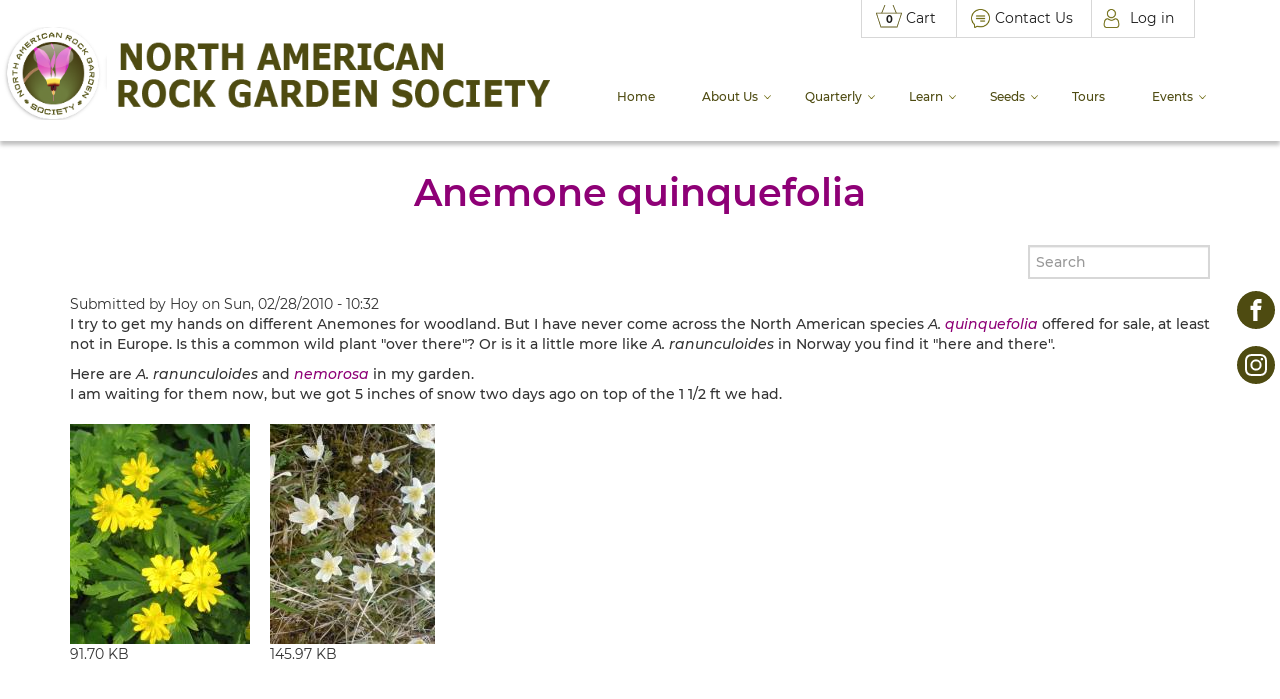

--- FILE ---
content_type: text/html; charset=UTF-8
request_url: https://www.nargs.org/comment/3076
body_size: 8084
content:
<!DOCTYPE html>
<html  lang="en" dir="ltr">
  <head>
    <meta charset="utf-8" />
<script async src="https://www.googletagmanager.com/gtag/js?id=UA-43420962-1"></script>
<script>window.dataLayer = window.dataLayer || [];function gtag(){dataLayer.push(arguments)};gtag("js", new Date());gtag("set", "developer_id.dMDhkMT", true);gtag("config", "UA-43420962-1", {"groups":"default","page_placeholder":"PLACEHOLDER_page_path","allow_ad_personalization_signals":false});gtag("config", "G-1PNTLSLG8M", {"groups":"default","page_placeholder":"PLACEHOLDER_page_location","allow_ad_personalization_signals":false});</script>
<meta name="Generator" content="Drupal 10 (https://www.drupal.org); Commerce 2" />
<meta name="MobileOptimized" content="width" />
<meta name="HandheldFriendly" content="true" />
<meta name="viewport" content="width=device-width, initial-scale=1.0" />
<link rel="icon" href="/themes/custom/nargs/favicon.ico" type="image/png" />
<link rel="canonical" href="https://www.nargs.org/anemone-quinquefolia" />
<link rel="shortlink" href="https://www.nargs.org/node/7938" />

    <title>Anemone quinquefolia | North American Rock Garden Society</title>
    <link rel="stylesheet" media="all" href="/sites/default/files/css/css_YYTl39uH-rwUiVpJq_vukpq9ZROcsihIKixsevK-7dI.css?delta=0&amp;language=en&amp;theme=nargs&amp;include=eJxli1EOwjAMQy_U0SNNaRtKUTNXSdjY7UECNAR_9nt2BWrnmRbqu7dssf6AYLs5S0xkHDZOZ6jMCXBzpRH_SDjcwMDK-kUc6N5GyBDhxWPR26B-etcp7dPaeHteMpQ_tjTqqCe60j0spNVmYUmsdmkjHtGmTFrsNYmCQv0BR8RXaw" />
<link rel="stylesheet" media="all" href="https://cdn.jsdelivr.net/npm/bootstrap@3.4.1/dist/css/bootstrap.min.css" integrity="sha256-bZLfwXAP04zRMK2BjiO8iu9pf4FbLqX6zitd+tIvLhE=" crossorigin="anonymous" />
<link rel="stylesheet" media="all" href="https://cdn.jsdelivr.net/npm/@unicorn-fail/drupal-bootstrap-styles@0.0.2/dist/3.1.1/7.x-3.x/drupal-bootstrap.min.css" integrity="sha512-nrwoY8z0/iCnnY9J1g189dfuRMCdI5JBwgvzKvwXC4dZ+145UNBUs+VdeG/TUuYRqlQbMlL4l8U3yT7pVss9Rg==" crossorigin="anonymous" />
<link rel="stylesheet" media="all" href="https://cdn.jsdelivr.net/npm/@unicorn-fail/drupal-bootstrap-styles@0.0.2/dist/3.1.1/8.x-3.x/drupal-bootstrap.min.css" integrity="sha512-jM5OBHt8tKkl65deNLp2dhFMAwoqHBIbzSW0WiRRwJfHzGoxAFuCowGd9hYi1vU8ce5xpa5IGmZBJujm/7rVtw==" crossorigin="anonymous" />
<link rel="stylesheet" media="all" href="https://cdn.jsdelivr.net/npm/@unicorn-fail/drupal-bootstrap-styles@0.0.2/dist/3.2.0/7.x-3.x/drupal-bootstrap.min.css" integrity="sha512-U2uRfTiJxR2skZ8hIFUv5y6dOBd9s8xW+YtYScDkVzHEen0kU0G9mH8F2W27r6kWdHc0EKYGY3JTT3C4pEN+/g==" crossorigin="anonymous" />
<link rel="stylesheet" media="all" href="https://cdn.jsdelivr.net/npm/@unicorn-fail/drupal-bootstrap-styles@0.0.2/dist/3.2.0/8.x-3.x/drupal-bootstrap.min.css" integrity="sha512-JXQ3Lp7Oc2/VyHbK4DKvRSwk2MVBTb6tV5Zv/3d7UIJKlNEGT1yws9vwOVUkpsTY0o8zcbCLPpCBG2NrZMBJyQ==" crossorigin="anonymous" />
<link rel="stylesheet" media="all" href="https://cdn.jsdelivr.net/npm/@unicorn-fail/drupal-bootstrap-styles@0.0.2/dist/3.3.1/7.x-3.x/drupal-bootstrap.min.css" integrity="sha512-ZbcpXUXjMO/AFuX8V7yWatyCWP4A4HMfXirwInFWwcxibyAu7jHhwgEA1jO4Xt/UACKU29cG5MxhF/i8SpfiWA==" crossorigin="anonymous" />
<link rel="stylesheet" media="all" href="https://cdn.jsdelivr.net/npm/@unicorn-fail/drupal-bootstrap-styles@0.0.2/dist/3.3.1/8.x-3.x/drupal-bootstrap.min.css" integrity="sha512-kTMXGtKrWAdF2+qSCfCTa16wLEVDAAopNlklx4qPXPMamBQOFGHXz0HDwz1bGhstsi17f2SYVNaYVRHWYeg3RQ==" crossorigin="anonymous" />
<link rel="stylesheet" media="all" href="https://cdn.jsdelivr.net/npm/@unicorn-fail/drupal-bootstrap-styles@0.0.2/dist/3.4.0/8.x-3.x/drupal-bootstrap.min.css" integrity="sha512-tGFFYdzcicBwsd5EPO92iUIytu9UkQR3tLMbORL9sfi/WswiHkA1O3ri9yHW+5dXk18Rd+pluMeDBrPKSwNCvw==" crossorigin="anonymous" />
<link rel="stylesheet" media="all" href="/sites/default/files/css/css_IpGmSYdjQKqvt_IlQm_9b0K8hPlUxruf9P-U8fwcm_g.css?delta=9&amp;language=en&amp;theme=nargs&amp;include=eJxli1EOwjAMQy_U0SNNaRtKUTNXSdjY7UECNAR_9nt2BWrnmRbqu7dssf6AYLs5S0xkHDZOZ6jMCXBzpRH_SDjcwMDK-kUc6N5GyBDhxWPR26B-etcp7dPaeHteMpQ_tjTqqCe60j0spNVmYUmsdmkjHtGmTFrsNYmCQv0BR8RXaw" />

    
  </head>
  <body class="node-7938 anonymous-user path-node page-node-type-forum has-glyphicons">
    <a href="#main-content" class="visually-hidden focusable skip-link">
      Skip to main content
    </a>
    
      <div class="dialog-off-canvas-main-canvas" data-off-canvas-main-canvas>
              <header class="navbar navbar-default" id="navbar" role="banner">
              <div class="container">
            <div class="navbar-header">
          <div class="region region-navigation">
          <a class="logo navbar-btn pull-left" href="/" title="Home" rel="home">
      <img src="/themes/custom/nargs/images/logo.png" alt="Home" />
    </a>
      
  </div>

                          <button type="button" class="navbar-toggle" data-toggle="collapse" data-target="#navbar-collapse">
            <img alt="menu icon open" class="collapsed" src="/themes/custom/nargs/images/menu_hamburger.svg"/>
            <img alt="menu icon close" class="open" src="/themes/custom/nargs/images/menu_close.svg"/>
            MENU
          </button>
              </div>

                    <div id="navbar-collapse" class="navbar-collapse collapse">
            <div class="region region-navigation-collapsible">
    <nav role="navigation" aria-labelledby="block-nargs-main-menu-menu" id="block-nargs-main-menu">
            <h2 class="sr-only" id="block-nargs-main-menu-menu">Main navigation</h2>

      
      <ul class="menu menu--main nav navbar-nav">
                      <li class="first">
                                        <a href="/" data-drupal-link-system-path="&lt;front&gt;">Home</a>
              </li>
                      <li class="expanded dropdown">
                                                                    <span class="navbar-text dropdown-toggle" data-toggle="dropdown">About Us <span class="caret"></span></span>
                        <ul class="dropdown-menu">
                      <li class="first">
                                        <a href="/news" data-drupal-link-system-path="news">News</a>
              </li>
                      <li>
                                        <a href="/norman-singer-endowment-fund-0" data-drupal-link-system-path="node/416">Grants</a>
              </li>
                      <li>
                                        <a href="/our-mission" data-drupal-link-system-path="node/8">Mission</a>
              </li>
                      <li>
                                        <a href="/boards-and-committees">Board &amp; Staff</a>
              </li>
                      <li>
                                        <a href="/nargs-policies" data-drupal-link-system-path="node/33690">Policies</a>
              </li>
                      <li>
                                        <a href="/faq/history-rock-gardening-north-america" data-drupal-link-system-path="node/10127">History</a>
              </li>
                      <li>
                                        <a href="/membership-benefits" data-drupal-link-system-path="node/390">Membership</a>
              </li>
                      <li>
                                        <a href="/local-chapters" title="List of Local Chapters" data-drupal-link-system-path="node/92906">Local Chapters</a>
              </li>
                      <li class="last">
                                        <a href="/nargs-awards" title="Awards of Merit" data-drupal-link-system-path="node/92946">Awards</a>
              </li>
        </ul>
  
              </li>
                      <li class="expanded dropdown">
                                                                    <span class="navbar-text dropdown-toggle" data-toggle="dropdown">Quarterly <span class="caret"></span></span>
                        <ul class="dropdown-menu">
                      <li class="first">
                                        <a href="/rgq/current-issues" data-drupal-link-system-path="rgq/current-issues">Current RGQ Issues</a>
              </li>
                      <li>
                                        <a href="/rgq/archive" data-drupal-link-system-path="rgq/archive">Free Archive Issues</a>
              </li>
                      <li class="last">
                                        <a href="/cumulative-index-volumes-1-71" title="Cumulative Index" data-drupal-link-system-path="node/92986">Cumulative Index 1-71</a>
              </li>
        </ul>
  
              </li>
                      <li class="expanded dropdown">
                                                                    <span class="navbar-text dropdown-toggle" data-toggle="dropdown">Learn <span class="caret"></span></span>
                        <ul class="dropdown-menu">
                      <li class="first">
                                        <a href="/plant-of-the-month" data-drupal-link-system-path="plant-of-the-month">Plant of the Month</a>
              </li>
                      <li>
                                        <a href="/book-of-the-month" data-drupal-link-system-path="book-of-the-month">Book Review</a>
              </li>
                      <li>
                                        <a href="/plant-profiles" data-drupal-link-system-path="plant-profiles">Plant Profiles</a>
              </li>
                      <li>
                                        <a href="/forum" data-drupal-link-system-path="forum">Forum Archive</a>
              </li>
                      <li>
                                        <a href="/epithets" data-drupal-link-system-path="epithets">Epithets</a>
              </li>
                      <li>
                                        <a href="/crevice-gardens" data-drupal-link-system-path="crevice-gardens">Crevice Gardens</a>
              </li>
                      <li>
                                        <a href="/sources" data-drupal-link-system-path="sources">Sources</a>
              </li>
                      <li>
                                        <a href="/plant-societies" title="Other Plant Societies" data-drupal-link-system-path="node/92989">Plant Societies</a>
              </li>
                      <li class="last">
                                        <a href="/videos" title="NARGS Videos" data-drupal-link-system-path="node/93016">Videos</a>
              </li>
        </ul>
  
              </li>
                      <li class="expanded dropdown">
                                                                    <span class="navbar-text dropdown-toggle" data-toggle="dropdown">Seeds <span class="caret"></span></span>
                        <ul class="dropdown-menu">
                      <li class="first">
                                        <a href="/seed-exchange/seed-list" data-drupal-link-system-path="seed-exchange/seed-list">Current Seedex</a>
              </li>
                      <li>
                                        <a href="/general-information" title="Seedex General Information" data-drupal-link-system-path="node/92937">General Information</a>
              </li>
                      <li class="last">
                                        <a href="/glassine-envelopes" title="Glassines" data-drupal-link-system-path="node/10381">Glassine Envelopes</a>
              </li>
        </ul>
  
              </li>
                      <li>
                                        <a href="/tours" data-drupal-link-system-path="tours">Tours</a>
              </li>
                      <li class="expanded dropdown last">
                                                                    <a href="/events" class="dropdown-toggle" data-toggle="dropdown">Events <span class="caret"></span></a>
                        <ul class="dropdown-menu">
                      <li class="first">
                                        <a href="/upcoming-events" data-drupal-link-system-path="upcoming-events">Upcoming Events</a>
              </li>
                      <li>
                                        <a href="/nargs-traveling-speakers-tours" data-drupal-link-system-path="node/10053">Speakers Tours</a>
              </li>
                      <li class="last">
                                        <a href="/guidelines-planning-nargs-meetings" data-drupal-link-system-path="node/10374">NARGS Meetings Guidelines</a>
              </li>
        </ul>
  
              </li>
        </ul>
  

  </nav>
<nav role="navigation" aria-labelledby="block-nargs-account-menu-menu" id="block-nargs-account-menu">
            <h2 class="sr-only" id="block-nargs-account-menu-menu">User account menu</h2>

      
      <ul class="menu menu--account nav navbar-nav navbar-right">
                      <li class="first">
                                        <a href="/cart" class="cart-link" title="Dynamic cart menu item" data-drupal-link-system-path="cart"><span class='cart-items-count'>0</span> Cart</a>
              </li>
                      <li class="last">
                                        <a href="/contact" class="contact-us-link" data-drupal-link-system-path="webform/contact">Contact Us</a>
              </li>
        </ul>
  

  </nav>
<section id="block-loginformpopup" class="block block-login-popup block-login-form-popup clearfix">
  
    

      <div class="Login-popup-link"><a href="/user/login?current=/anemone-quinquefolia" class="use-ajax login-popup-form" data-dialog-type="modal">Log in</a></div>
  </section>


  </div>

        </div>
                    </div>
          </header>
  
      <div role="main" class="main-container container js-quickedit-main-content">
    <div class="row">

                                <div class="region region-fixed">
    <section id="block-finduson-2" class="block block-block-content block-block-content717d06f6-1430-4c92-922d-15d72ec77682 clearfix">
  
    

      
            <div class="field field--name-body field--type-text-with-summary field--label-hidden field--item"><div>
<p><a alt="facebook" class="facebook" href="https://www.facebook.com/North-American-Rock-Garden-Society-232300658503/" target="_blank"><svg clip-rule="evenodd" fill-rule="evenodd" height="64" image-rendering="optimizeQuality" shape-rendering="geometricPrecision" text-rendering="geometricPrecision" viewbox="0 0 640 640" width="64" xmlns="http://www.w3.org/2000/svg"><path d="M380.001 120.001h99.993V0h-99.993c-77.186 0-139.986 62.8-139.986 139.986v60h-80.009V320h79.985v320h120.013V320h99.994l19.996-120.013h-119.99v-60.001c0-10.843 9.154-19.996 19.996-19.996v.012z"></path></svg>NARGS Facebook profile</a></p>

<p><a alt="instagram" class="instagram" href="https://www.instagram.com/na_rockgardensociety/" target="_blank"><svg data-name="Layer 1" id="Layer_1" viewbox="0 0 122.88 122.88" xmlns="http://www.w3.org/2000/svg">
<title></title>
<path d="M61.45,0C44.76,0,42.66.07,36.11.37A45.08,45.08,0,0,0,21.2,3.23a29.86,29.86,0,0,0-10.88,7.08,30.26,30.26,0,0,0-7.1,10.88A44.92,44.92,0,0,0,.37,36.11C.08,42.66,0,44.75,0,61.44S.07,80.21.37,86.77a45.08,45.08,0,0,0,2.86,14.91,30.12,30.12,0,0,0,7.08,10.88,30.13,30.13,0,0,0,10.88,7.1,45.17,45.17,0,0,0,14.92,2.85c6.55.3,8.64.37,25.33.37s18.77-.07,25.33-.37a45.17,45.17,0,0,0,14.92-2.85,31.54,31.54,0,0,0,18-18,45.6,45.6,0,0,0,2.86-14.91c.29-6.55.37-8.64.37-25.33s-.08-18.78-.37-25.33a45.66,45.66,0,0,0-2.86-14.92,30.1,30.1,0,0,0-7.09-10.88,29.77,29.77,0,0,0-10.88-7.08A45.14,45.14,0,0,0,86.76.37C80.2.07,78.12,0,61.43,0ZM55.93,11.07h5.52c16.4,0,18.34.06,24.82.36a34,34,0,0,1,11.41,2.11,19,19,0,0,1,7.06,4.6,19.16,19.16,0,0,1,4.6,7.06,34,34,0,0,1,2.11,11.41c.3,6.47.36,8.42.36,24.82s-.06,18.34-.36,24.82a33.89,33.89,0,0,1-2.11,11.4A20.35,20.35,0,0,1,97.68,109.3a33.64,33.64,0,0,1-11.41,2.12c-6.47.3-8.42.36-24.82.36s-18.35-.06-24.83-.36a34,34,0,0,1-11.41-2.12,19,19,0,0,1-7.07-4.59,19,19,0,0,1-4.59-7.06,34,34,0,0,1-2.12-11.41c-.29-6.48-.35-8.42-.35-24.83s.06-18.34.35-24.82a33.7,33.7,0,0,1,2.12-11.41,19,19,0,0,1,4.59-7.06,19.12,19.12,0,0,1,7.07-4.6A34.22,34.22,0,0,1,36.62,11.4c5.67-.25,7.86-.33,19.31-.34Zm38.31,10.2a7.38,7.38,0,1,0,7.38,7.37,7.37,7.37,0,0,0-7.38-7.37ZM61.45,29.89A31.55,31.55,0,1,0,93,61.44,31.56,31.56,0,0,0,61.45,29.89Zm0,11.07A20.48,20.48,0,1,1,41,61.44,20.48,20.48,0,0,1,61.45,41Z"></path></svg>NARGS Instagram profile</a></p>
</div>
</div>
      
  </section>


  </div>

              
                              <div class="col-sm-12" role="heading">
              <div class="region region-header">
        <h1 class="page-header">
<span>Anemone quinquefolia</span>
</h1>


  </div>

          </div>
              
            
                  <section class="col-sm-12">

                                      <div class="highlighted">  <div class="region region-highlighted">
    <div data-drupal-messages-fallback class="hidden"></div>

  </div>
</div>
                  
                
                          <a id="main-content"></a>
            <div class="region region-content">
    <div class="search-block-form block block-search block-search-form-block" data-drupal-selector="search-block-form" id="block-searchform-2" role="search">
  
    
      <form action="/search/node" method="get" id="search-block-form" accept-charset="UTF-8">
  <div class="form-item js-form-item form-type-search js-form-type-search form-item-keys js-form-item-keys form-no-label form-group">
      <label for="edit-keys" class="control-label sr-only">Search</label>
  
  
  <div class="input-group"><input title="Enter the terms you wish to search for." data-drupal-selector="edit-keys" class="form-search form-control" placeholder="Search" type="search" id="edit-keys" name="keys" value="" size="15" maxlength="128" data-toggle="tooltip" /><span class="input-group-btn"><button type="submit" value="Search" class="button js-form-submit form-submit btn-primary btn icon-only"><span class="sr-only">Search</span><span class="icon glyphicon glyphicon-search" aria-hidden="true"></span></button></span></div>

  
  
  </div>
<div class="form-actions form-group js-form-wrapper form-wrapper" data-drupal-selector="edit-actions" id="edit-actions"></div>

</form>

  </div>
  <article data-history-node-id="7938" class="forum full clearfix">

    
    
      <footer>
      <article>
                </article>

      <div class="author">
        Submitted by 
<span><span>Hoy</span></span>
 on 
<span><time datetime="2010-02-28T10:32:26-07:00" title="Sunday, February 28, 2010 - 10:32">Sun, 02/28/2010 - 10:32</time>
</span>
        
      </div>
    </footer>
  
  <div class="content">
    
            <div class="field field--name-body field--type-text-with-summary field--label-hidden field--item"> <p>I try to get my hands on different Anemones for woodland. But I have never come across the North American species <em>A. <a href="/dictionary/letter_q#quinquefolia" title="leaves in fives" class="lexicon-term">quinquefolia</a></em> offered for sale, at least not in Europe. Is this a common wild plant "over there"? Or is it a little more like <em>A. ranunculoides</em> in Norway you find it "here and there".</p>
<p>Here are <em>A. ranunculoides</em> and <em><a href="/dictionary/letter_n#nemorosa" title="of the woods" class="lexicon-term">nemorosa</a></em> in my garden.<br />I am waiting for them now, but we got 5 inches of snow two days ago on top of the 1 1/2 ft we had.</p>
 </div>
      
<div  id="forum-images" class="forum-images-wrapper">
      

      <div class="field field--name-field-image-attachments field--type-image field--label-hidden field--items">
              <div class="field--item">
            <a href="/sites/default/files/forum-images/Gulveis.jpg"><img loading="lazy" src="/sites/default/files/styles/medium/public/forum-images/Gulveis.jpg" width="180" height="220" class="img-responsive" />

</a>

          <span class="field-image-metadata">91.70 KB</span>
        </div>
              <div class="field--item">
            <a href="/sites/default/files/forum-images/Anemone%20nemorosa.jpg"><img loading="lazy" src="/sites/default/files/styles/medium/public/forum-images/Anemone%20nemorosa.jpg" width="165" height="220" class="img-responsive" />

</a>

          <span class="field-image-metadata">145.97 KB</span>
        </div>
          </div>
  
  </div>
<section>
      
    <h2>Comments</h2>
    
  
  
<article data-comment-user-id="2062" id="comment-3075" class="js-comment">
  <hr>
    <mark class="hidden" data-comment-timestamp="1267411203"></mark>

  <footer>
    <article>
                </article>

    <p>Submitted by <span>RickR</span> on Sun, 02/28/2010 - 19:40</p>

          </footer>

  <div>
          
      <h3><a href="/comment/3075#comment-3075" class="permalink" rel="bookmark" hreflang="und">Re: Anemone quinquefolia</a></h3>
      
        
            <div class="field field--name-comment-body field--type-text-long field--label-hidden field--item"> <p>In Minnesota and Wisconsin <em>A. <a href="/dictionary/letter_q#quinquefolia" title="leaves in fives" class="lexicon-term">quinquefolia</a></em> is a common woodland flower.  I couldn't say for sure, but I would think it is common in the eastern half of the U.S.</p>
 </div>
      
  </div>
</article>

<article data-comment-user-id="2245" id="comment-3076" class="js-comment">
  <hr>
    <mark class="hidden" data-comment-timestamp="1267415420"></mark>

  <footer>
    <article>
                </article>

    <p>Submitted by <span>Mark McD</span> on Sun, 02/28/2010 - 20:50</p>

          </footer>

  <div>
          
      <h3><a href="/comment/3076#comment-3076" class="permalink" rel="bookmark" hreflang="und">Re: Anemone quinquefolia</a></h3>
      
        
            <div class="field field--name-comment-body field--type-text-long field--label-hidden field--item"> <blockquote class="quote-msg quote-nest-1 odd"><div class="quote-author"><em class="placeholder">RickR</em> wrote:</div>
<p>In Minnesota and Wisconsin <em>A. <a href="/dictionary/letter_q#quinquefolia" title="leaves in fives" class="lexicon-term">quinquefolia</a></em> is a common woodland flower.  I couldn't say for sure, but I would think it is common in the eastern half of the U.S.</p></blockquote>
<p>This species is common here, but only in certain areas.  In the town where I live, I see some properties (private "yards", but not grass or lawn areas) where there are many thousands of these in bloom in early spring.  Unfortunately, they are all on someone's property, so, I cannot go and dig a plant or even collect seed without permission.  So, I just enjoy the spring show from afar.  Googling this species, it seems that many nurseries in the USA offer this Anemone species, possibly it is available elsewhere as well.</p>
 </div>
      
  </div>
</article>

<article data-comment-user-id="903" id="comment-3077" class="js-comment">
  <hr>
    <mark class="hidden" data-comment-timestamp="1267451919"></mark>

  <footer>
    <article>
                </article>

    <p>Submitted by <span>Hoy</span> on Mon, 03/01/2010 - 06:58</p>

          </footer>

  <div>
          
      <h3><a href="/comment/3077#comment-3077" class="permalink" rel="bookmark" hreflang="und">Re: Anemone quinquefolia</a></h3>
      
        
            <div class="field field--name-comment-body field--type-text-long field--label-hidden field--item"> <p>Thanks. The problem is often to find a nursery exporting and providing phytosanitary certificates.</p>
 </div>
      
  </div>
</article>

<article data-comment-user-id="2245" id="comment-3078" class="js-comment">
  <hr>
    <mark class="hidden" data-comment-timestamp="1273360043"></mark>

  <footer>
    <article>
                </article>

    <p>Submitted by <span>Mark McD</span> on Sat, 05/08/2010 - 17:07</p>

          </footer>

  <div>
          
      <h3><a href="/comment/3078#comment-3078" class="permalink" rel="bookmark" hreflang="und">Re: Anemone quinquefolia</a></h3>
      
        
            <div class="field field--name-comment-body field--type-text-long field--label-hidden field--item"> <p>Photos of Anemone <a href="/dictionary/letter_q#quinquefolia" title="leaves in fives" class="lexicon-term">quinquefolia</a> can be seen on another NARGS Forum thread here:<br /><a href="http://nargs.org/smf/index.php?topic=108.msg1855#msg1855">http://nargs.org/smf/index.php?topic=108.msg1855#msg1855</a></p>
 </div>
      
  </div>
</article>


  
</section>

  </div>

</article>


  </div>

              </section>

                </div>
  </div>




      <div class="footer-wrapper">
      <footer class="footer container" role="contentinfo">
          <div class="region region-footer">
    <nav role="navigation" aria-labelledby="block-footer-menu" id="block-footer">
      
  <h2 id="block-footer-menu">QUICK LINK</h2>
  

        
      <ul class="menu menu--footer nav">
                      <li class="first">
                                        <a href="/news" data-drupal-link-system-path="news">Latest News</a>
              </li>
                      <li>
                                        <a href="/rgq/current-issues" data-drupal-link-system-path="rgq/current-issues">Rock Garden Quarterly</a>
              </li>
                      <li>
                                        <a href="/tours" data-drupal-link-system-path="tours">Tours</a>
              </li>
                      <li>
                                        <a href="/local-chapters" data-drupal-link-system-path="node/92906">Find Your Local Chapter</a>
              </li>
                      <li>
                                        <a href="/plant-of-the-month" data-drupal-link-system-path="plant-of-the-month">Plant of the Month</a>
              </li>
                      <li>
                                        <a href="/upcoming-events" data-drupal-link-system-path="upcoming-events">Upcoming events</a>
              </li>
                      <li>
                                        <a href="/plant-profiles" data-drupal-link-system-path="plant-profiles">Plant Profiles</a>
              </li>
                      <li class="last">
                                        <a href="/book-of-the-month" data-drupal-link-system-path="book-of-the-month">Book Review</a>
              </li>
        </ul>
  

  </nav>
<section id="block-finduson" class="block block-block-content block-block-content717d06f6-1430-4c92-922d-15d72ec77682 clearfix">
  
      <h2 class="block-title">FIND US ON</h2>
    

      
            <div class="field field--name-body field--type-text-with-summary field--label-hidden field--item"><div>
<p><a alt="facebook" class="facebook" href="https://www.facebook.com/North-American-Rock-Garden-Society-232300658503/" target="_blank"><svg clip-rule="evenodd" fill-rule="evenodd" height="64" image-rendering="optimizeQuality" shape-rendering="geometricPrecision" text-rendering="geometricPrecision" viewbox="0 0 640 640" width="64" xmlns="http://www.w3.org/2000/svg"><path d="M380.001 120.001h99.993V0h-99.993c-77.186 0-139.986 62.8-139.986 139.986v60h-80.009V320h79.985v320h120.013V320h99.994l19.996-120.013h-119.99v-60.001c0-10.843 9.154-19.996 19.996-19.996v.012z"></path></svg>NARGS Facebook profile</a></p>

<p><a alt="instagram" class="instagram" href="https://www.instagram.com/na_rockgardensociety/" target="_blank"><svg data-name="Layer 1" id="Layer_1" viewbox="0 0 122.88 122.88" xmlns="http://www.w3.org/2000/svg">
<title></title>
<path d="M61.45,0C44.76,0,42.66.07,36.11.37A45.08,45.08,0,0,0,21.2,3.23a29.86,29.86,0,0,0-10.88,7.08,30.26,30.26,0,0,0-7.1,10.88A44.92,44.92,0,0,0,.37,36.11C.08,42.66,0,44.75,0,61.44S.07,80.21.37,86.77a45.08,45.08,0,0,0,2.86,14.91,30.12,30.12,0,0,0,7.08,10.88,30.13,30.13,0,0,0,10.88,7.1,45.17,45.17,0,0,0,14.92,2.85c6.55.3,8.64.37,25.33.37s18.77-.07,25.33-.37a45.17,45.17,0,0,0,14.92-2.85,31.54,31.54,0,0,0,18-18,45.6,45.6,0,0,0,2.86-14.91c.29-6.55.37-8.64.37-25.33s-.08-18.78-.37-25.33a45.66,45.66,0,0,0-2.86-14.92,30.1,30.1,0,0,0-7.09-10.88,29.77,29.77,0,0,0-10.88-7.08A45.14,45.14,0,0,0,86.76.37C80.2.07,78.12,0,61.43,0ZM55.93,11.07h5.52c16.4,0,18.34.06,24.82.36a34,34,0,0,1,11.41,2.11,19,19,0,0,1,7.06,4.6,19.16,19.16,0,0,1,4.6,7.06,34,34,0,0,1,2.11,11.41c.3,6.47.36,8.42.36,24.82s-.06,18.34-.36,24.82a33.89,33.89,0,0,1-2.11,11.4A20.35,20.35,0,0,1,97.68,109.3a33.64,33.64,0,0,1-11.41,2.12c-6.47.3-8.42.36-24.82.36s-18.35-.06-24.83-.36a34,34,0,0,1-11.41-2.12,19,19,0,0,1-7.07-4.59,19,19,0,0,1-4.59-7.06,34,34,0,0,1-2.12-11.41c-.29-6.48-.35-8.42-.35-24.83s.06-18.34.35-24.82a33.7,33.7,0,0,1,2.12-11.41,19,19,0,0,1,4.59-7.06,19.12,19.12,0,0,1,7.07-4.6A34.22,34.22,0,0,1,36.62,11.4c5.67-.25,7.86-.33,19.31-.34Zm38.31,10.2a7.38,7.38,0,1,0,7.38,7.37,7.37,7.37,0,0,0-7.38-7.37ZM61.45,29.89A31.55,31.55,0,1,0,93,61.44,31.56,31.56,0,0,0,61.45,29.89Zm0,11.07A20.48,20.48,0,1,1,41,61.44,20.48,20.48,0,0,1,61.45,41Z"></path></svg>NARGS Instagram profile</a></p>
</div>
</div>
      
  </section>


    <div class="copyright">Copyright &copy; 2025  NARGS. All Rights Reserved </div>
  </div>

      </footer>
    </div>
  
  </div>

    
    <script type="application/json" data-drupal-selector="drupal-settings-json">{"path":{"baseUrl":"\/","pathPrefix":"","currentPath":"comment\/3075","currentPathIsAdmin":false,"isFront":false,"currentLanguage":"en","currentQuery":{"page":0}},"pluralDelimiter":"\u0003","suppressDeprecationErrors":true,"ajaxPageState":{"libraries":"eJxljm0OwjAMQy_U0SNNaRtKUTNXSdjY7UHiYxL8e36WJSfAzZVGHBhYWUP6Gge6txEyRHjxWPQ2qJ_ecUr7tDbenpMM5U9bGnXUE13pHipQO8-0UN-9ZYu_Iiyk1aKgUH_xLCyJ1S5txANtyqTFgu3mLDGRcdg4naEyH3__zAPH01dr","theme":"nargs","theme_token":null},"ajaxTrustedUrl":{"\/search\/node":true},"google_analytics":{"account":"UA-43420962-1","trackOutbound":true,"trackMailto":true,"trackTel":true,"trackDownload":true,"trackDownloadExtensions":"7z|aac|arc|arj|asf|asx|avi|bin|csv|doc(x|m)?|dot(x|m)?|exe|flv|gif|gz|gzip|hqx|jar|jpe?g|js|mp(2|3|4|e?g)|mov(ie)?|msi|msp|pdf|phps|png|ppt(x|m)?|pot(x|m)?|pps(x|m)?|ppam|sld(x|m)?|thmx|qtm?|ra(m|r)?|sea|sit|tar|tgz|torrent|txt|wav|wma|wmv|wpd|xls(x|m|b)?|xlt(x|m)|xlam|xml|z|zip","trackColorbox":true},"bootstrap":{"forms_has_error_value_toggle":1,"modal_animation":1,"modal_backdrop":"true","modal_focus_input":1,"modal_keyboard":1,"modal_select_text":1,"modal_show":1,"modal_size":"","popover_enabled":1,"popover_animation":1,"popover_auto_close":1,"popover_container":"body","popover_content":"","popover_delay":"0","popover_html":0,"popover_placement":"right","popover_selector":"","popover_title":"","popover_trigger":"click","tooltip_enabled":1,"tooltip_animation":1,"tooltip_container":"body","tooltip_delay":"0","tooltip_html":0,"tooltip_placement":"auto left","tooltip_selector":"","tooltip_trigger":"hover"},"field_group":{"html_element":{"mode":"default","context":"view","settings":{"classes":"forum-images-wrapper","show_empty_fields":false,"id":"forum-images","element":"div","show_label":false,"label_element":"h3","label_element_classes":"","attributes":"","effect":"none","speed":"fast"}}},"user":{"uid":0,"permissionsHash":"a3bc61fd8297343a7b0d9b95a05b5990e9714d1ada0b95cb183199183d21056c"}}</script>
<script src="/sites/default/files/js/js_AAVCR_cuAYbuJNQkIpnoX1w0kVxeGLsY781n3tkJF1Q.js?scope=footer&amp;delta=0&amp;language=en&amp;theme=nargs&amp;include=eJxli1EOwjAMQy_U0SNNaRtKUTNXSdjY7UECNAR_9nt2BWrnmRbqu7dssf6AYLs5S0xkHDZOZ6jMCXBzpRH_SDjcwMDK-kUc6N5GyBDhxWPR26B-etcp7dPaeHteMpQ_tjTqqCe60j0spNVmYUmsdmkjHtGmTFrsNYmCQv0BR8RXaw"></script>
<script src="https://cdn.jsdelivr.net/npm/bootstrap@3.4.1/dist/js/bootstrap.min.js" integrity="sha256-nuL8/2cJ5NDSSwnKD8VqreErSWHtnEP9E7AySL+1ev4=" crossorigin="anonymous"></script>
<script src="/sites/default/files/js/js_KOngPmmR3lJ7a7rJSWKy0sagYdNjLFACd2xcxsVFFTI.js?scope=footer&amp;delta=2&amp;language=en&amp;theme=nargs&amp;include=eJxli1EOwjAMQy_U0SNNaRtKUTNXSdjY7UECNAR_9nt2BWrnmRbqu7dssf6AYLs5S0xkHDZOZ6jMCXBzpRH_SDjcwMDK-kUc6N5GyBDhxWPR26B-etcp7dPaeHteMpQ_tjTqqCe60j0spNVmYUmsdmkjHtGmTFrsNYmCQv0BR8RXaw"></script>

  <script defer src="https://static.cloudflareinsights.com/beacon.min.js/vcd15cbe7772f49c399c6a5babf22c1241717689176015" integrity="sha512-ZpsOmlRQV6y907TI0dKBHq9Md29nnaEIPlkf84rnaERnq6zvWvPUqr2ft8M1aS28oN72PdrCzSjY4U6VaAw1EQ==" data-cf-beacon='{"version":"2024.11.0","token":"7bc38677975a4b9e9482aa999b776a04","r":1,"server_timing":{"name":{"cfCacheStatus":true,"cfEdge":true,"cfExtPri":true,"cfL4":true,"cfOrigin":true,"cfSpeedBrain":true},"location_startswith":null}}' crossorigin="anonymous"></script>
</body>
</html>


--- FILE ---
content_type: text/css
request_url: https://www.nargs.org/sites/default/files/css/css_IpGmSYdjQKqvt_IlQm_9b0K8hPlUxruf9P-U8fwcm_g.css?delta=9&language=en&theme=nargs&include=eJxli1EOwjAMQy_U0SNNaRtKUTNXSdjY7UECNAR_9nt2BWrnmRbqu7dssf6AYLs5S0xkHDZOZ6jMCXBzpRH_SDjcwMDK-kUc6N5GyBDhxWPR26B-etcp7dPaeHteMpQ_tjTqqCe60j0spNVmYUmsdmkjHtGmTFrsNYmCQv0BR8RXaw
body_size: 42749
content:
/* @license GNU-GPL-2.0-or-later https://www.drupal.org/licensing/faq */
html{font-family:sans-serif;-ms-text-size-adjust:100%;-webkit-text-size-adjust:100%;}body{margin:0;}article,aside,details,figcaption,figure,footer,header,hgroup,main,menu,nav,section,summary{display:block;}audio,canvas,progress,video{display:inline-block;vertical-align:baseline;}audio:not([controls]){display:none;height:0;}[hidden],template{display:none;}a{background-color:transparent;}a:active,a:hover{outline:0;}abbr[title]{border-bottom:none;text-decoration:underline;text-decoration:underline dotted;}b,strong{font-weight:bold;}dfn{font-style:italic;}h1{font-size:2em;margin:0.67em 0;}mark{background:#ff0;color:#000;}small{font-size:80%;}sub,sup{font-size:75%;line-height:0;position:relative;vertical-align:baseline;}sup{top:-0.5em;}sub{bottom:-0.25em;}img{border:0;}svg:not(:root){overflow:hidden;}figure{margin:1em 40px;}hr{box-sizing:content-box;height:0;}pre{overflow:auto;}code,kbd,pre,samp{font-family:monospace,monospace;font-size:1em;}button,input,optgroup,select,textarea{color:inherit;font:inherit;margin:0;}button{overflow:visible;}button,select{text-transform:none;}button,html input[type="button"],input[type="reset"],input[type="submit"]{-webkit-appearance:button;cursor:pointer;}button[disabled],html input[disabled]{cursor:default;}button::-moz-focus-inner,input::-moz-focus-inner{border:0;padding:0;}input{line-height:normal;}input[type="checkbox"],input[type="radio"]{box-sizing:border-box;padding:0;}input[type="number"]::-webkit-inner-spin-button,input[type="number"]::-webkit-outer-spin-button{height:auto;}input[type="search"]{-webkit-appearance:textfield;box-sizing:content-box;}input[type="search"]::-webkit-search-cancel-button,input[type="search"]::-webkit-search-decoration{-webkit-appearance:none;}fieldset{border:1px solid #c0c0c0;margin:0 2px;padding:0.35em 0.625em 0.75em;}legend{border:0;padding:0;}textarea{overflow:auto;}optgroup{font-weight:bold;}table{border-collapse:collapse;border-spacing:0;}td,th{padding:0;}@media print{*,*:before,*:after{color:#000 !important;text-shadow:none !important;background:transparent !important;box-shadow:none !important;}a,a:visited{text-decoration:underline;}a[href]:after{content:" (" attr(href) ")";}abbr[title]:after{content:" (" attr(title) ")";}a[href^="#"]:after,a[href^="javascript:"]:after{content:"";}pre,blockquote{border:1px solid #999;page-break-inside:avoid;}thead{display:table-header-group;}tr,img{page-break-inside:avoid;}img{max-width:100% !important;}p,h2,h3{orphans:3;widows:3;}h2,h3{page-break-after:avoid;}.navbar{display:none;}.btn > .caret,.dropup > .btn > .caret{border-top-color:#000 !important;}.label{border:1px solid #000;}.table{border-collapse:collapse !important;}.table td,.table th{background-color:#fff !important;}.table-bordered th,.table-bordered td{border:1px solid #ddd !important;}}@font-face{font-family:"Glyphicons Halflings";src:url(/themes/custom/nargs/bootstrap/assets/fonts/bootstrap/glyphicons-halflings-regular.eot);src:url(/themes/custom/nargs/bootstrap/assets/fonts/bootstrap/glyphicons-halflings-regular.eot#iefix) format("embedded-opentype"),url(/themes/custom/nargs/bootstrap/assets/fonts/bootstrap/glyphicons-halflings-regular.woff2) format("woff2"),url(/themes/custom/nargs/bootstrap/assets/fonts/bootstrap/glyphicons-halflings-regular.woff) format("woff"),url(/themes/custom/nargs/bootstrap/assets/fonts/bootstrap/glyphicons-halflings-regular.ttf) format("truetype"),url(/themes/custom/nargs/bootstrap/assets/fonts/bootstrap/glyphicons-halflings-regular.svg#glyphicons_halflingsregular) format("svg");}.glyphicon{position:relative;top:1px;display:inline-block;font-family:"Glyphicons Halflings";font-style:normal;font-weight:400;line-height:1;-webkit-font-smoothing:antialiased;-moz-osx-font-smoothing:grayscale;}.glyphicon-asterisk:before{content:"\002a";}.glyphicon-plus:before{content:"\002b";}.glyphicon-euro:before,.glyphicon-eur:before{content:"\20ac";}.glyphicon-minus:before{content:"\2212";}.glyphicon-cloud:before{content:"\2601";}.glyphicon-envelope:before{content:"\2709";}.glyphicon-pencil:before{content:"\270f";}.glyphicon-glass:before{content:"\e001";}.glyphicon-music:before{content:"\e002";}.glyphicon-search:before{content:"\e003";}.glyphicon-heart:before{content:"\e005";}.glyphicon-star:before{content:"\e006";}.glyphicon-star-empty:before{content:"\e007";}.glyphicon-user:before{content:"\e008";}.glyphicon-film:before{content:"\e009";}.glyphicon-th-large:before{content:"\e010";}.glyphicon-th:before{content:"\e011";}.glyphicon-th-list:before{content:"\e012";}.glyphicon-ok:before{content:"\e013";}.glyphicon-remove:before{content:"\e014";}.glyphicon-zoom-in:before{content:"\e015";}.glyphicon-zoom-out:before{content:"\e016";}.glyphicon-off:before{content:"\e017";}.glyphicon-signal:before{content:"\e018";}.glyphicon-cog:before{content:"\e019";}.glyphicon-trash:before{content:"\e020";}.glyphicon-home:before{content:"\e021";}.glyphicon-file:before{content:"\e022";}.glyphicon-time:before{content:"\e023";}.glyphicon-road:before{content:"\e024";}.glyphicon-download-alt:before{content:"\e025";}.glyphicon-download:before{content:"\e026";}.glyphicon-upload:before{content:"\e027";}.glyphicon-inbox:before{content:"\e028";}.glyphicon-play-circle:before{content:"\e029";}.glyphicon-repeat:before{content:"\e030";}.glyphicon-refresh:before{content:"\e031";}.glyphicon-list-alt:before{content:"\e032";}.glyphicon-lock:before{content:"\e033";}.glyphicon-flag:before{content:"\e034";}.glyphicon-headphones:before{content:"\e035";}.glyphicon-volume-off:before{content:"\e036";}.glyphicon-volume-down:before{content:"\e037";}.glyphicon-volume-up:before{content:"\e038";}.glyphicon-qrcode:before{content:"\e039";}.glyphicon-barcode:before{content:"\e040";}.glyphicon-tag:before{content:"\e041";}.glyphicon-tags:before{content:"\e042";}.glyphicon-book:before{content:"\e043";}.glyphicon-bookmark:before{content:"\e044";}.glyphicon-print:before{content:"\e045";}.glyphicon-camera:before{content:"\e046";}.glyphicon-font:before{content:"\e047";}.glyphicon-bold:before{content:"\e048";}.glyphicon-italic:before{content:"\e049";}.glyphicon-text-height:before{content:"\e050";}.glyphicon-text-width:before{content:"\e051";}.glyphicon-align-left:before{content:"\e052";}.glyphicon-align-center:before{content:"\e053";}.glyphicon-align-right:before{content:"\e054";}.glyphicon-align-justify:before{content:"\e055";}.glyphicon-list:before{content:"\e056";}.glyphicon-indent-left:before{content:"\e057";}.glyphicon-indent-right:before{content:"\e058";}.glyphicon-facetime-video:before{content:"\e059";}.glyphicon-picture:before{content:"\e060";}.glyphicon-map-marker:before{content:"\e062";}.glyphicon-adjust:before{content:"\e063";}.glyphicon-tint:before{content:"\e064";}.glyphicon-edit:before{content:"\e065";}.glyphicon-share:before{content:"\e066";}.glyphicon-check:before{content:"\e067";}.glyphicon-move:before{content:"\e068";}.glyphicon-step-backward:before{content:"\e069";}.glyphicon-fast-backward:before{content:"\e070";}.glyphicon-backward:before{content:"\e071";}.glyphicon-play:before{content:"\e072";}.glyphicon-pause:before{content:"\e073";}.glyphicon-stop:before{content:"\e074";}.glyphicon-forward:before{content:"\e075";}.glyphicon-fast-forward:before{content:"\e076";}.glyphicon-step-forward:before{content:"\e077";}.glyphicon-eject:before{content:"\e078";}.glyphicon-chevron-left:before{content:"\e079";}.glyphicon-chevron-right:before{content:"\e080";}.glyphicon-plus-sign:before{content:"\e081";}.glyphicon-minus-sign:before{content:"\e082";}.glyphicon-remove-sign:before{content:"\e083";}.glyphicon-ok-sign:before{content:"\e084";}.glyphicon-question-sign:before{content:"\e085";}.glyphicon-info-sign:before{content:"\e086";}.glyphicon-screenshot:before{content:"\e087";}.glyphicon-remove-circle:before{content:"\e088";}.glyphicon-ok-circle:before{content:"\e089";}.glyphicon-ban-circle:before{content:"\e090";}.glyphicon-arrow-left:before{content:"\e091";}.glyphicon-arrow-right:before{content:"\e092";}.glyphicon-arrow-up:before{content:"\e093";}.glyphicon-arrow-down:before{content:"\e094";}.glyphicon-share-alt:before{content:"\e095";}.glyphicon-resize-full:before{content:"\e096";}.glyphicon-resize-small:before{content:"\e097";}.glyphicon-exclamation-sign:before{content:"\e101";}.glyphicon-gift:before{content:"\e102";}.glyphicon-leaf:before{content:"\e103";}.glyphicon-fire:before{content:"\e104";}.glyphicon-eye-open:before{content:"\e105";}.glyphicon-eye-close:before{content:"\e106";}.glyphicon-warning-sign:before{content:"\e107";}.glyphicon-plane:before{content:"\e108";}.glyphicon-calendar:before{content:"\e109";}.glyphicon-random:before{content:"\e110";}.glyphicon-comment:before{content:"\e111";}.glyphicon-magnet:before{content:"\e112";}.glyphicon-chevron-up:before{content:"\e113";}.glyphicon-chevron-down:before{content:"\e114";}.glyphicon-retweet:before{content:"\e115";}.glyphicon-shopping-cart:before{content:"\e116";}.glyphicon-folder-close:before{content:"\e117";}.glyphicon-folder-open:before{content:"\e118";}.glyphicon-resize-vertical:before{content:"\e119";}.glyphicon-resize-horizontal:before{content:"\e120";}.glyphicon-hdd:before{content:"\e121";}.glyphicon-bullhorn:before{content:"\e122";}.glyphicon-bell:before{content:"\e123";}.glyphicon-certificate:before{content:"\e124";}.glyphicon-thumbs-up:before{content:"\e125";}.glyphicon-thumbs-down:before{content:"\e126";}.glyphicon-hand-right:before{content:"\e127";}.glyphicon-hand-left:before{content:"\e128";}.glyphicon-hand-up:before{content:"\e129";}.glyphicon-hand-down:before{content:"\e130";}.glyphicon-circle-arrow-right:before{content:"\e131";}.glyphicon-circle-arrow-left:before{content:"\e132";}.glyphicon-circle-arrow-up:before{content:"\e133";}.glyphicon-circle-arrow-down:before{content:"\e134";}.glyphicon-globe:before{content:"\e135";}.glyphicon-wrench:before{content:"\e136";}.glyphicon-tasks:before{content:"\e137";}.glyphicon-filter:before{content:"\e138";}.glyphicon-briefcase:before{content:"\e139";}.glyphicon-fullscreen:before{content:"\e140";}.glyphicon-dashboard:before{content:"\e141";}.glyphicon-paperclip:before{content:"\e142";}.glyphicon-heart-empty:before{content:"\e143";}.glyphicon-link:before{content:"\e144";}.glyphicon-phone:before{content:"\e145";}.glyphicon-pushpin:before{content:"\e146";}.glyphicon-usd:before{content:"\e148";}.glyphicon-gbp:before{content:"\e149";}.glyphicon-sort:before{content:"\e150";}.glyphicon-sort-by-alphabet:before{content:"\e151";}.glyphicon-sort-by-alphabet-alt:before{content:"\e152";}.glyphicon-sort-by-order:before{content:"\e153";}.glyphicon-sort-by-order-alt:before{content:"\e154";}.glyphicon-sort-by-attributes:before{content:"\e155";}.glyphicon-sort-by-attributes-alt:before{content:"\e156";}.glyphicon-unchecked:before{content:"\e157";}.glyphicon-expand:before{content:"\e158";}.glyphicon-collapse-down:before{content:"\e159";}.glyphicon-collapse-up:before{content:"\e160";}.glyphicon-log-in:before{content:"\e161";}.glyphicon-flash:before{content:"\e162";}.glyphicon-log-out:before{content:"\e163";}.glyphicon-new-window:before{content:"\e164";}.glyphicon-record:before{content:"\e165";}.glyphicon-save:before{content:"\e166";}.glyphicon-open:before{content:"\e167";}.glyphicon-saved:before{content:"\e168";}.glyphicon-import:before{content:"\e169";}.glyphicon-export:before{content:"\e170";}.glyphicon-send:before{content:"\e171";}.glyphicon-floppy-disk:before{content:"\e172";}.glyphicon-floppy-saved:before{content:"\e173";}.glyphicon-floppy-remove:before{content:"\e174";}.glyphicon-floppy-save:before{content:"\e175";}.glyphicon-floppy-open:before{content:"\e176";}.glyphicon-credit-card:before{content:"\e177";}.glyphicon-transfer:before{content:"\e178";}.glyphicon-cutlery:before{content:"\e179";}.glyphicon-header:before{content:"\e180";}.glyphicon-compressed:before{content:"\e181";}.glyphicon-earphone:before{content:"\e182";}.glyphicon-phone-alt:before{content:"\e183";}.glyphicon-tower:before{content:"\e184";}.glyphicon-stats:before{content:"\e185";}.glyphicon-sd-video:before{content:"\e186";}.glyphicon-hd-video:before{content:"\e187";}.glyphicon-subtitles:before{content:"\e188";}.glyphicon-sound-stereo:before{content:"\e189";}.glyphicon-sound-dolby:before{content:"\e190";}.glyphicon-sound-5-1:before{content:"\e191";}.glyphicon-sound-6-1:before{content:"\e192";}.glyphicon-sound-7-1:before{content:"\e193";}.glyphicon-copyright-mark:before{content:"\e194";}.glyphicon-registration-mark:before{content:"\e195";}.glyphicon-cloud-download:before{content:"\e197";}.glyphicon-cloud-upload:before{content:"\e198";}.glyphicon-tree-conifer:before{content:"\e199";}.glyphicon-tree-deciduous:before{content:"\e200";}.glyphicon-cd:before{content:"\e201";}.glyphicon-save-file:before{content:"\e202";}.glyphicon-open-file:before{content:"\e203";}.glyphicon-level-up:before{content:"\e204";}.glyphicon-copy:before{content:"\e205";}.glyphicon-paste:before{content:"\e206";}.glyphicon-alert:before{content:"\e209";}.glyphicon-equalizer:before{content:"\e210";}.glyphicon-king:before{content:"\e211";}.glyphicon-queen:before{content:"\e212";}.glyphicon-pawn:before{content:"\e213";}.glyphicon-bishop:before{content:"\e214";}.glyphicon-knight:before{content:"\e215";}.glyphicon-baby-formula:before{content:"\e216";}.glyphicon-tent:before{content:"\26fa";}.glyphicon-blackboard:before{content:"\e218";}.glyphicon-bed:before{content:"\e219";}.glyphicon-apple:before{content:"\f8ff";}.glyphicon-erase:before{content:"\e221";}.glyphicon-hourglass:before{content:"\231b";}.glyphicon-lamp:before{content:"\e223";}.glyphicon-duplicate:before{content:"\e224";}.glyphicon-piggy-bank:before{content:"\e225";}.glyphicon-scissors:before{content:"\e226";}.glyphicon-bitcoin:before{content:"\e227";}.glyphicon-btc:before{content:"\e227";}.glyphicon-xbt:before{content:"\e227";}.glyphicon-yen:before{content:"\00a5";}.glyphicon-jpy:before{content:"\00a5";}.glyphicon-ruble:before{content:"\20bd";}.glyphicon-rub:before{content:"\20bd";}.glyphicon-scale:before{content:"\e230";}.glyphicon-ice-lolly:before{content:"\e231";}.glyphicon-ice-lolly-tasted:before{content:"\e232";}.glyphicon-education:before{content:"\e233";}.glyphicon-option-horizontal:before{content:"\e234";}.glyphicon-option-vertical:before{content:"\e235";}.glyphicon-menu-hamburger:before{content:"\e236";}.glyphicon-modal-window:before{content:"\e237";}.glyphicon-oil:before{content:"\e238";}.glyphicon-grain:before{content:"\e239";}.glyphicon-sunglasses:before{content:"\e240";}.glyphicon-text-size:before{content:"\e241";}.glyphicon-text-color:before{content:"\e242";}.glyphicon-text-background:before{content:"\e243";}.glyphicon-object-align-top:before{content:"\e244";}.glyphicon-object-align-bottom:before{content:"\e245";}.glyphicon-object-align-horizontal:before{content:"\e246";}.glyphicon-object-align-left:before{content:"\e247";}.glyphicon-object-align-vertical:before{content:"\e248";}.glyphicon-object-align-right:before{content:"\e249";}.glyphicon-triangle-right:before{content:"\e250";}.glyphicon-triangle-left:before{content:"\e251";}.glyphicon-triangle-bottom:before{content:"\e252";}.glyphicon-triangle-top:before{content:"\e253";}.glyphicon-console:before{content:"\e254";}.glyphicon-superscript:before{content:"\e255";}.glyphicon-subscript:before{content:"\e256";}.glyphicon-menu-left:before{content:"\e257";}.glyphicon-menu-right:before{content:"\e258";}.glyphicon-menu-down:before{content:"\e259";}.glyphicon-menu-up:before{content:"\e260";}*{-webkit-box-sizing:border-box;-moz-box-sizing:border-box;box-sizing:border-box;}*:before,*:after{-webkit-box-sizing:border-box;-moz-box-sizing:border-box;box-sizing:border-box;}html{font-size:10px;-webkit-tap-highlight-color:rgba(0,0,0,0);}body{font-family:"Helvetica Neue",Helvetica,Arial,sans-serif;font-size:14px;line-height:1.428571429;color:#333333;background-color:#fff;}input,button,select,textarea{font-family:inherit;font-size:inherit;line-height:inherit;}a{color:#337ab7;text-decoration:none;}a:hover,a:focus{color:#23527c;text-decoration:underline;}a:focus{outline:5px auto -webkit-focus-ring-color;outline-offset:-2px;}figure{margin:0;}img{vertical-align:middle;}.img-responsive{display:block;max-width:100%;height:auto;}.img-rounded{border-radius:6px;}.img-thumbnail{padding:4px;line-height:1.428571429;background-color:#fff;border:1px solid #ddd;border-radius:4px;-webkit-transition:all 0.2s ease-in-out;-o-transition:all 0.2s ease-in-out;transition:all 0.2s ease-in-out;display:inline-block;max-width:100%;height:auto;}.img-circle{border-radius:50%;}hr{margin-top:20px;margin-bottom:20px;border:0;border-top:1px solid #eeeeee;}.sr-only{position:absolute;width:1px;height:1px;padding:0;margin:-1px;overflow:hidden;clip:rect(0,0,0,0);border:0;}.sr-only-focusable:active,.sr-only-focusable:focus{position:static;width:auto;height:auto;margin:0;overflow:visible;clip:auto;}[role="button"]{cursor:pointer;}h1,h2,h3,h4,h5,h6,.h1,.h2,.h3,.h4,.h5,.h6{font-family:inherit;font-weight:500;line-height:1.1;color:inherit;}h1 small,h1 .small,h2 small,h2 .small,h3 small,h3 .small,h4 small,h4 .small,h5 small,h5 .small,h6 small,h6 .small,.h1 small,.h1 .small,.h2 small,.h2 .small,.h3 small,.h3 .small,.h4 small,.h4 .small,.h5 small,.h5 .small,.h6 small,.h6 .small{font-weight:400;line-height:1;color:#777777;}h1,.h1,h2,.h2,h3,.h3{margin-top:20px;margin-bottom:10px;}h1 small,h1 .small,.h1 small,.h1 .small,h2 small,h2 .small,.h2 small,.h2 .small,h3 small,h3 .small,.h3 small,.h3 .small{font-size:65%;}h4,.h4,h5,.h5,h6,.h6{margin-top:10px;margin-bottom:10px;}h4 small,h4 .small,.h4 small,.h4 .small,h5 small,h5 .small,.h5 small,.h5 .small,h6 small,h6 .small,.h6 small,.h6 .small{font-size:75%;}h1,.h1{font-size:36px;}h2,.h2{font-size:30px;}h3,.h3{font-size:24px;}h4,.h4{font-size:18px;}h5,.h5{font-size:14px;}h6,.h6{font-size:12px;}p{margin:0 0 10px;}.lead{margin-bottom:20px;font-size:16px;font-weight:300;line-height:1.4;}@media (min-width:768px){.lead{font-size:21px;}}small,.small{font-size:85%;}mark,.mark{padding:.2em;background-color:#fcf8e3;}.text-left{text-align:left;}.text-right{text-align:right;}.text-center{text-align:center;}.text-justify{text-align:justify;}.text-nowrap{white-space:nowrap;}.text-lowercase{text-transform:lowercase;}.text-uppercase,.initialism{text-transform:uppercase;}.text-capitalize{text-transform:capitalize;}.text-muted{color:#777777;}.text-primary{color:#337ab7;}a.text-primary:hover,a.text-primary:focus{color:#286090;}.text-success{color:#3c763d;}a.text-success:hover,a.text-success:focus{color:#2b542c;}.text-info{color:#31708f;}a.text-info:hover,a.text-info:focus{color:#245269;}.text-warning{color:#8a6d3b;}a.text-warning:hover,a.text-warning:focus{color:#66512c;}.text-danger{color:#a94442;}a.text-danger:hover,a.text-danger:focus{color:#843534;}.bg-primary{color:#fff;}.bg-primary{background-color:#337ab7;}a.bg-primary:hover,a.bg-primary:focus{background-color:#286090;}.bg-success{background-color:#dff0d8;}a.bg-success:hover,a.bg-success:focus{background-color:#c1e2b3;}.bg-info{background-color:#d9edf7;}a.bg-info:hover,a.bg-info:focus{background-color:#afd9ee;}.bg-warning{background-color:#fcf8e3;}a.bg-warning:hover,a.bg-warning:focus{background-color:#f7ecb5;}.bg-danger{background-color:#f2dede;}a.bg-danger:hover,a.bg-danger:focus{background-color:#e4b9b9;}.page-header{padding-bottom:9px;margin:40px 0 20px;border-bottom:1px solid #eeeeee;}ul,ol{margin-top:0;margin-bottom:10px;}ul ul,ul ol,ol ul,ol ol{margin-bottom:0;}.list-unstyled{padding-left:0;list-style:none;}.list-inline{padding-left:0;list-style:none;margin-left:-5px;}.list-inline > li{display:inline-block;padding-right:5px;padding-left:5px;}dl{margin-top:0;margin-bottom:20px;}dt,dd{line-height:1.428571429;}dt{font-weight:700;}dd{margin-left:0;}.dl-horizontal dd:before,.dl-horizontal dd:after{display:table;content:" ";}.dl-horizontal dd:after{clear:both;}@media (min-width:768px){.dl-horizontal dt{float:left;width:160px;clear:left;text-align:right;overflow:hidden;text-overflow:ellipsis;white-space:nowrap;}.dl-horizontal dd{margin-left:180px;}}abbr[title],abbr[data-original-title]{cursor:help;}.initialism{font-size:90%;}blockquote{padding:10px 20px;margin:0 0 20px;font-size:17.5px;border-left:5px solid #eeeeee;}blockquote p:last-child,blockquote ul:last-child,blockquote ol:last-child{margin-bottom:0;}blockquote footer,blockquote small,blockquote .small{display:block;font-size:80%;line-height:1.428571429;color:#777777;}blockquote footer:before,blockquote small:before,blockquote .small:before{content:"\2014 \00A0";}.blockquote-reverse,blockquote.pull-right{padding-right:15px;padding-left:0;text-align:right;border-right:5px solid #eeeeee;border-left:0;}.blockquote-reverse footer:before,.blockquote-reverse small:before,.blockquote-reverse .small:before,blockquote.pull-right footer:before,blockquote.pull-right small:before,blockquote.pull-right .small:before{content:"";}.blockquote-reverse footer:after,.blockquote-reverse small:after,.blockquote-reverse .small:after,blockquote.pull-right footer:after,blockquote.pull-right small:after,blockquote.pull-right .small:after{content:"\00A0 \2014";}address{margin-bottom:20px;font-style:normal;line-height:1.428571429;}code,kbd,pre,samp{font-family:Menlo,Monaco,Consolas,"Courier New",monospace;}code{padding:2px 4px;font-size:90%;color:#c7254e;background-color:#f9f2f4;border-radius:4px;}kbd{padding:2px 4px;font-size:90%;color:#fff;background-color:#333;border-radius:3px;box-shadow:inset 0 -1px 0 rgba(0,0,0,0.25);}kbd kbd{padding:0;font-size:100%;font-weight:700;box-shadow:none;}pre{display:block;padding:9.5px;margin:0 0 10px;font-size:13px;line-height:1.428571429;color:#333333;word-break:break-all;word-wrap:break-word;background-color:#f5f5f5;border:1px solid #ccc;border-radius:4px;}pre code{padding:0;font-size:inherit;color:inherit;white-space:pre-wrap;background-color:transparent;border-radius:0;}.pre-scrollable{max-height:340px;overflow-y:scroll;}.container{padding-right:15px;padding-left:15px;margin-right:auto;margin-left:auto;}.container:before,.container:after{display:table;content:" ";}.container:after{clear:both;}@media (min-width:768px){.container{width:750px;}}@media (min-width:992px){.container{width:970px;}}@media (min-width:1200px){.container{width:1170px;}}.container-fluid{padding-right:15px;padding-left:15px;margin-right:auto;margin-left:auto;}.container-fluid:before,.container-fluid:after{display:table;content:" ";}.container-fluid:after{clear:both;}.row{margin-right:-15px;margin-left:-15px;}.row:before,.row:after{display:table;content:" ";}.row:after{clear:both;}.row-no-gutters{margin-right:0;margin-left:0;}.row-no-gutters [class*="col-"]{padding-right:0;padding-left:0;}.col-xs-1,.col-sm-1,.col-md-1,.col-lg-1,.col-xs-2,.col-sm-2,.col-md-2,.col-lg-2,.col-xs-3,.col-sm-3,.col-md-3,.col-lg-3,.col-xs-4,.col-sm-4,.col-md-4,.col-lg-4,.col-xs-5,.col-sm-5,.col-md-5,.col-lg-5,.col-xs-6,.col-sm-6,.col-md-6,.col-lg-6,.col-xs-7,.col-sm-7,.col-md-7,.col-lg-7,.col-xs-8,.col-sm-8,.col-md-8,.col-lg-8,.col-xs-9,.col-sm-9,.col-md-9,.col-lg-9,.col-xs-10,.col-sm-10,.col-md-10,.col-lg-10,.col-xs-11,.col-sm-11,.col-md-11,.col-lg-11,.col-xs-12,.col-sm-12,.col-md-12,.col-lg-12{position:relative;min-height:1px;padding-right:15px;padding-left:15px;}.col-xs-1,.col-xs-2,.col-xs-3,.col-xs-4,.col-xs-5,.col-xs-6,.col-xs-7,.col-xs-8,.col-xs-9,.col-xs-10,.col-xs-11,.col-xs-12{float:left;}.col-xs-1{width:8.3333333333%;}.col-xs-2{width:16.6666666667%;}.col-xs-3{width:25%;}.col-xs-4{width:33.3333333333%;}.col-xs-5{width:41.6666666667%;}.col-xs-6{width:50%;}.col-xs-7{width:58.3333333333%;}.col-xs-8{width:66.6666666667%;}.col-xs-9{width:75%;}.col-xs-10{width:83.3333333333%;}.col-xs-11{width:91.6666666667%;}.col-xs-12{width:100%;}.col-xs-pull-0{right:auto;}.col-xs-pull-1{right:8.3333333333%;}.col-xs-pull-2{right:16.6666666667%;}.col-xs-pull-3{right:25%;}.col-xs-pull-4{right:33.3333333333%;}.col-xs-pull-5{right:41.6666666667%;}.col-xs-pull-6{right:50%;}.col-xs-pull-7{right:58.3333333333%;}.col-xs-pull-8{right:66.6666666667%;}.col-xs-pull-9{right:75%;}.col-xs-pull-10{right:83.3333333333%;}.col-xs-pull-11{right:91.6666666667%;}.col-xs-pull-12{right:100%;}.col-xs-push-0{left:auto;}.col-xs-push-1{left:8.3333333333%;}.col-xs-push-2{left:16.6666666667%;}.col-xs-push-3{left:25%;}.col-xs-push-4{left:33.3333333333%;}.col-xs-push-5{left:41.6666666667%;}.col-xs-push-6{left:50%;}.col-xs-push-7{left:58.3333333333%;}.col-xs-push-8{left:66.6666666667%;}.col-xs-push-9{left:75%;}.col-xs-push-10{left:83.3333333333%;}.col-xs-push-11{left:91.6666666667%;}.col-xs-push-12{left:100%;}.col-xs-offset-0{margin-left:0%;}.col-xs-offset-1{margin-left:8.3333333333%;}.col-xs-offset-2{margin-left:16.6666666667%;}.col-xs-offset-3{margin-left:25%;}.col-xs-offset-4{margin-left:33.3333333333%;}.col-xs-offset-5{margin-left:41.6666666667%;}.col-xs-offset-6{margin-left:50%;}.col-xs-offset-7{margin-left:58.3333333333%;}.col-xs-offset-8{margin-left:66.6666666667%;}.col-xs-offset-9{margin-left:75%;}.col-xs-offset-10{margin-left:83.3333333333%;}.col-xs-offset-11{margin-left:91.6666666667%;}.col-xs-offset-12{margin-left:100%;}@media (min-width:768px){.col-sm-1,.col-sm-2,.col-sm-3,.col-sm-4,.col-sm-5,.col-sm-6,.col-sm-7,.col-sm-8,.col-sm-9,.col-sm-10,.col-sm-11,.col-sm-12{float:left;}.col-sm-1{width:8.3333333333%;}.col-sm-2{width:16.6666666667%;}.col-sm-3{width:25%;}.col-sm-4{width:33.3333333333%;}.col-sm-5{width:41.6666666667%;}.col-sm-6{width:50%;}.col-sm-7{width:58.3333333333%;}.col-sm-8{width:66.6666666667%;}.col-sm-9{width:75%;}.col-sm-10{width:83.3333333333%;}.col-sm-11{width:91.6666666667%;}.col-sm-12{width:100%;}.col-sm-pull-0{right:auto;}.col-sm-pull-1{right:8.3333333333%;}.col-sm-pull-2{right:16.6666666667%;}.col-sm-pull-3{right:25%;}.col-sm-pull-4{right:33.3333333333%;}.col-sm-pull-5{right:41.6666666667%;}.col-sm-pull-6{right:50%;}.col-sm-pull-7{right:58.3333333333%;}.col-sm-pull-8{right:66.6666666667%;}.col-sm-pull-9{right:75%;}.col-sm-pull-10{right:83.3333333333%;}.col-sm-pull-11{right:91.6666666667%;}.col-sm-pull-12{right:100%;}.col-sm-push-0{left:auto;}.col-sm-push-1{left:8.3333333333%;}.col-sm-push-2{left:16.6666666667%;}.col-sm-push-3{left:25%;}.col-sm-push-4{left:33.3333333333%;}.col-sm-push-5{left:41.6666666667%;}.col-sm-push-6{left:50%;}.col-sm-push-7{left:58.3333333333%;}.col-sm-push-8{left:66.6666666667%;}.col-sm-push-9{left:75%;}.col-sm-push-10{left:83.3333333333%;}.col-sm-push-11{left:91.6666666667%;}.col-sm-push-12{left:100%;}.col-sm-offset-0{margin-left:0%;}.col-sm-offset-1{margin-left:8.3333333333%;}.col-sm-offset-2{margin-left:16.6666666667%;}.col-sm-offset-3{margin-left:25%;}.col-sm-offset-4{margin-left:33.3333333333%;}.col-sm-offset-5{margin-left:41.6666666667%;}.col-sm-offset-6{margin-left:50%;}.col-sm-offset-7{margin-left:58.3333333333%;}.col-sm-offset-8{margin-left:66.6666666667%;}.col-sm-offset-9{margin-left:75%;}.col-sm-offset-10{margin-left:83.3333333333%;}.col-sm-offset-11{margin-left:91.6666666667%;}.col-sm-offset-12{margin-left:100%;}}@media (min-width:992px){.col-md-1,.col-md-2,.col-md-3,.col-md-4,.col-md-5,.col-md-6,.col-md-7,.col-md-8,.col-md-9,.col-md-10,.col-md-11,.col-md-12{float:left;}.col-md-1{width:8.3333333333%;}.col-md-2{width:16.6666666667%;}.col-md-3{width:25%;}.col-md-4{width:33.3333333333%;}.col-md-5{width:41.6666666667%;}.col-md-6{width:50%;}.col-md-7{width:58.3333333333%;}.col-md-8{width:66.6666666667%;}.col-md-9{width:75%;}.col-md-10{width:83.3333333333%;}.col-md-11{width:91.6666666667%;}.col-md-12{width:100%;}.col-md-pull-0{right:auto;}.col-md-pull-1{right:8.3333333333%;}.col-md-pull-2{right:16.6666666667%;}.col-md-pull-3{right:25%;}.col-md-pull-4{right:33.3333333333%;}.col-md-pull-5{right:41.6666666667%;}.col-md-pull-6{right:50%;}.col-md-pull-7{right:58.3333333333%;}.col-md-pull-8{right:66.6666666667%;}.col-md-pull-9{right:75%;}.col-md-pull-10{right:83.3333333333%;}.col-md-pull-11{right:91.6666666667%;}.col-md-pull-12{right:100%;}.col-md-push-0{left:auto;}.col-md-push-1{left:8.3333333333%;}.col-md-push-2{left:16.6666666667%;}.col-md-push-3{left:25%;}.col-md-push-4{left:33.3333333333%;}.col-md-push-5{left:41.6666666667%;}.col-md-push-6{left:50%;}.col-md-push-7{left:58.3333333333%;}.col-md-push-8{left:66.6666666667%;}.col-md-push-9{left:75%;}.col-md-push-10{left:83.3333333333%;}.col-md-push-11{left:91.6666666667%;}.col-md-push-12{left:100%;}.col-md-offset-0{margin-left:0%;}.col-md-offset-1{margin-left:8.3333333333%;}.col-md-offset-2{margin-left:16.6666666667%;}.col-md-offset-3{margin-left:25%;}.col-md-offset-4{margin-left:33.3333333333%;}.col-md-offset-5{margin-left:41.6666666667%;}.col-md-offset-6{margin-left:50%;}.col-md-offset-7{margin-left:58.3333333333%;}.col-md-offset-8{margin-left:66.6666666667%;}.col-md-offset-9{margin-left:75%;}.col-md-offset-10{margin-left:83.3333333333%;}.col-md-offset-11{margin-left:91.6666666667%;}.col-md-offset-12{margin-left:100%;}}@media (min-width:1200px){.col-lg-1,.col-lg-2,.col-lg-3,.col-lg-4,.col-lg-5,.col-lg-6,.col-lg-7,.col-lg-8,.col-lg-9,.col-lg-10,.col-lg-11,.col-lg-12{float:left;}.col-lg-1{width:8.3333333333%;}.col-lg-2{width:16.6666666667%;}.col-lg-3{width:25%;}.col-lg-4{width:33.3333333333%;}.col-lg-5{width:41.6666666667%;}.col-lg-6{width:50%;}.col-lg-7{width:58.3333333333%;}.col-lg-8{width:66.6666666667%;}.col-lg-9{width:75%;}.col-lg-10{width:83.3333333333%;}.col-lg-11{width:91.6666666667%;}.col-lg-12{width:100%;}.col-lg-pull-0{right:auto;}.col-lg-pull-1{right:8.3333333333%;}.col-lg-pull-2{right:16.6666666667%;}.col-lg-pull-3{right:25%;}.col-lg-pull-4{right:33.3333333333%;}.col-lg-pull-5{right:41.6666666667%;}.col-lg-pull-6{right:50%;}.col-lg-pull-7{right:58.3333333333%;}.col-lg-pull-8{right:66.6666666667%;}.col-lg-pull-9{right:75%;}.col-lg-pull-10{right:83.3333333333%;}.col-lg-pull-11{right:91.6666666667%;}.col-lg-pull-12{right:100%;}.col-lg-push-0{left:auto;}.col-lg-push-1{left:8.3333333333%;}.col-lg-push-2{left:16.6666666667%;}.col-lg-push-3{left:25%;}.col-lg-push-4{left:33.3333333333%;}.col-lg-push-5{left:41.6666666667%;}.col-lg-push-6{left:50%;}.col-lg-push-7{left:58.3333333333%;}.col-lg-push-8{left:66.6666666667%;}.col-lg-push-9{left:75%;}.col-lg-push-10{left:83.3333333333%;}.col-lg-push-11{left:91.6666666667%;}.col-lg-push-12{left:100%;}.col-lg-offset-0{margin-left:0%;}.col-lg-offset-1{margin-left:8.3333333333%;}.col-lg-offset-2{margin-left:16.6666666667%;}.col-lg-offset-3{margin-left:25%;}.col-lg-offset-4{margin-left:33.3333333333%;}.col-lg-offset-5{margin-left:41.6666666667%;}.col-lg-offset-6{margin-left:50%;}.col-lg-offset-7{margin-left:58.3333333333%;}.col-lg-offset-8{margin-left:66.6666666667%;}.col-lg-offset-9{margin-left:75%;}.col-lg-offset-10{margin-left:83.3333333333%;}.col-lg-offset-11{margin-left:91.6666666667%;}.col-lg-offset-12{margin-left:100%;}}table{background-color:transparent;}table col[class*="col-"]{position:static;display:table-column;float:none;}table td[class*="col-"],table th[class*="col-"]{position:static;display:table-cell;float:none;}caption{padding-top:8px;padding-bottom:8px;color:#777777;text-align:left;}th{text-align:left;}.table{width:100%;max-width:100%;margin-bottom:20px;}.table > thead > tr > th,.table > thead > tr > td,.table > tbody > tr > th,.table > tbody > tr > td,.table > tfoot > tr > th,.table > tfoot > tr > td{padding:8px;line-height:1.428571429;vertical-align:top;border-top:1px solid #ddd;}.table > thead > tr > th{vertical-align:bottom;border-bottom:2px solid #ddd;}.table > caption + thead > tr:first-child > th,.table > caption + thead > tr:first-child > td,.table > colgroup + thead > tr:first-child > th,.table > colgroup + thead > tr:first-child > td,.table > thead:first-child > tr:first-child > th,.table > thead:first-child > tr:first-child > td{border-top:0;}.table > tbody + tbody{border-top:2px solid #ddd;}.table .table{background-color:#fff;}.table-condensed > thead > tr > th,.table-condensed > thead > tr > td,.table-condensed > tbody > tr > th,.table-condensed > tbody > tr > td,.table-condensed > tfoot > tr > th,.table-condensed > tfoot > tr > td{padding:5px;}.table-bordered{border:1px solid #ddd;}.table-bordered > thead > tr > th,.table-bordered > thead > tr > td,.table-bordered > tbody > tr > th,.table-bordered > tbody > tr > td,.table-bordered > tfoot > tr > th,.table-bordered > tfoot > tr > td{border:1px solid #ddd;}.table-bordered > thead > tr > th,.table-bordered > thead > tr > td{border-bottom-width:2px;}.table-striped > tbody > tr:nth-of-type(odd){background-color:#f9f9f9;}.table-hover > tbody > tr:hover{background-color:#f5f5f5;}.table > thead > tr > td.active,.table > thead > tr > th.active,.table > thead > tr.active > td,.table > thead > tr.active > th,.table > tbody > tr > td.active,.table > tbody > tr > th.active,.table > tbody > tr.active > td,.table > tbody > tr.active > th,.table > tfoot > tr > td.active,.table > tfoot > tr > th.active,.table > tfoot > tr.active > td,.table > tfoot > tr.active > th{background-color:#f5f5f5;}.table-hover > tbody > tr > td.active:hover,.table-hover > tbody > tr > th.active:hover,.table-hover > tbody > tr.active:hover > td,.table-hover > tbody > tr:hover > .active,.table-hover > tbody > tr.active:hover > th{background-color:#e8e8e8;}.table > thead > tr > td.success,.table > thead > tr > th.success,.table > thead > tr.success > td,.table > thead > tr.success > th,.table > tbody > tr > td.success,.table > tbody > tr > th.success,.table > tbody > tr.success > td,.table > tbody > tr.success > th,.table > tfoot > tr > td.success,.table > tfoot > tr > th.success,.table > tfoot > tr.success > td,.table > tfoot > tr.success > th{background-color:#dff0d8;}.table-hover > tbody > tr > td.success:hover,.table-hover > tbody > tr > th.success:hover,.table-hover > tbody > tr.success:hover > td,.table-hover > tbody > tr:hover > .success,.table-hover > tbody > tr.success:hover > th{background-color:#d0e9c6;}.table > thead > tr > td.info,.table > thead > tr > th.info,.table > thead > tr.info > td,.table > thead > tr.info > th,.table > tbody > tr > td.info,.table > tbody > tr > th.info,.table > tbody > tr.info > td,.table > tbody > tr.info > th,.table > tfoot > tr > td.info,.table > tfoot > tr > th.info,.table > tfoot > tr.info > td,.table > tfoot > tr.info > th{background-color:#d9edf7;}.table-hover > tbody > tr > td.info:hover,.table-hover > tbody > tr > th.info:hover,.table-hover > tbody > tr.info:hover > td,.table-hover > tbody > tr:hover > .info,.table-hover > tbody > tr.info:hover > th{background-color:#c4e3f3;}.table > thead > tr > td.warning,.table > thead > tr > th.warning,.table > thead > tr.warning > td,.table > thead > tr.warning > th,.table > tbody > tr > td.warning,.table > tbody > tr > th.warning,.table > tbody > tr.warning > td,.table > tbody > tr.warning > th,.table > tfoot > tr > td.warning,.table > tfoot > tr > th.warning,.table > tfoot > tr.warning > td,.table > tfoot > tr.warning > th{background-color:#fcf8e3;}.table-hover > tbody > tr > td.warning:hover,.table-hover > tbody > tr > th.warning:hover,.table-hover > tbody > tr.warning:hover > td,.table-hover > tbody > tr:hover > .warning,.table-hover > tbody > tr.warning:hover > th{background-color:#faf2cc;}.table > thead > tr > td.danger,.table > thead > tr > th.danger,.table > thead > tr.danger > td,.table > thead > tr.danger > th,.table > tbody > tr > td.danger,.table > tbody > tr > th.danger,.table > tbody > tr.danger > td,.table > tbody > tr.danger > th,.table > tfoot > tr > td.danger,.table > tfoot > tr > th.danger,.table > tfoot > tr.danger > td,.table > tfoot > tr.danger > th{background-color:#f2dede;}.table-hover > tbody > tr > td.danger:hover,.table-hover > tbody > tr > th.danger:hover,.table-hover > tbody > tr.danger:hover > td,.table-hover > tbody > tr:hover > .danger,.table-hover > tbody > tr.danger:hover > th{background-color:#ebcccc;}.table-responsive{min-height:.01%;overflow-x:auto;}@media screen and (max-width:767px){.table-responsive{width:100%;margin-bottom:15px;overflow-y:hidden;-ms-overflow-style:-ms-autohiding-scrollbar;border:1px solid #ddd;}.table-responsive > .table{margin-bottom:0;}.table-responsive > .table > thead > tr > th,.table-responsive > .table > thead > tr > td,.table-responsive > .table > tbody > tr > th,.table-responsive > .table > tbody > tr > td,.table-responsive > .table > tfoot > tr > th,.table-responsive > .table > tfoot > tr > td{white-space:nowrap;}.table-responsive > .table-bordered{border:0;}.table-responsive > .table-bordered > thead > tr > th:first-child,.table-responsive > .table-bordered > thead > tr > td:first-child,.table-responsive > .table-bordered > tbody > tr > th:first-child,.table-responsive > .table-bordered > tbody > tr > td:first-child,.table-responsive > .table-bordered > tfoot > tr > th:first-child,.table-responsive > .table-bordered > tfoot > tr > td:first-child{border-left:0;}.table-responsive > .table-bordered > thead > tr > th:last-child,.table-responsive > .table-bordered > thead > tr > td:last-child,.table-responsive > .table-bordered > tbody > tr > th:last-child,.table-responsive > .table-bordered > tbody > tr > td:last-child,.table-responsive > .table-bordered > tfoot > tr > th:last-child,.table-responsive > .table-bordered > tfoot > tr > td:last-child{border-right:0;}.table-responsive > .table-bordered > tbody > tr:last-child > th,.table-responsive > .table-bordered > tbody > tr:last-child > td,.table-responsive > .table-bordered > tfoot > tr:last-child > th,.table-responsive > .table-bordered > tfoot > tr:last-child > td{border-bottom:0;}}fieldset{min-width:0;padding:0;margin:0;border:0;}legend{display:block;width:100%;padding:0;margin-bottom:20px;font-size:21px;line-height:inherit;color:#333333;border:0;border-bottom:1px solid #e5e5e5;}label{display:inline-block;max-width:100%;margin-bottom:5px;font-weight:700;}input[type="search"]{-webkit-box-sizing:border-box;-moz-box-sizing:border-box;box-sizing:border-box;-webkit-appearance:none;appearance:none;}input[type="radio"],input[type="checkbox"]{margin:4px 0 0;margin-top:1px \9;line-height:normal;}input[type="radio"][disabled],input[type="radio"].disabled,fieldset[disabled] input[type="radio"],input[type="checkbox"][disabled],input[type="checkbox"].disabled,fieldset[disabled]
  input[type="checkbox"]{cursor:not-allowed;}input[type="file"]{display:block;}input[type="range"]{display:block;width:100%;}select[multiple],select[size]{height:auto;}input[type="file"]:focus,input[type="radio"]:focus,input[type="checkbox"]:focus{outline:5px auto -webkit-focus-ring-color;outline-offset:-2px;}output{display:block;padding-top:7px;font-size:14px;line-height:1.428571429;color:#555555;}.form-control{display:block;width:100%;height:34px;padding:6px 12px;font-size:14px;line-height:1.428571429;color:#555555;background-color:#fff;background-image:none;border:1px solid #ccc;border-radius:4px;-webkit-box-shadow:inset 0 1px 1px rgba(0,0,0,0.075);box-shadow:inset 0 1px 1px rgba(0,0,0,0.075);-webkit-transition:border-color ease-in-out 0.15s,box-shadow ease-in-out 0.15s;-o-transition:border-color ease-in-out 0.15s,box-shadow ease-in-out 0.15s;transition:border-color ease-in-out 0.15s,box-shadow ease-in-out 0.15s;}.form-control:focus{border-color:#66afe9;outline:0;-webkit-box-shadow:inset 0 1px 1px rgba(0,0,0,0.075),0 0 8px rgba(102,175,233,0.6);box-shadow:inset 0 1px 1px rgba(0,0,0,0.075),0 0 8px rgba(102,175,233,0.6);}.form-control::-moz-placeholder{color:#999;opacity:1;}.form-control:-ms-input-placeholder{color:#999;}.form-control::-webkit-input-placeholder{color:#999;}.form-control::-ms-expand{background-color:transparent;border:0;}.form-control[disabled],.form-control[readonly],fieldset[disabled] .form-control{background-color:#eeeeee;opacity:1;}.form-control[disabled],fieldset[disabled] .form-control{cursor:not-allowed;}textarea.form-control{height:auto;}@media screen and (-webkit-min-device-pixel-ratio:0){input[type="date"].form-control,input[type="time"].form-control,input[type="datetime-local"].form-control,input[type="month"].form-control{line-height:34px;}input[type="date"].input-sm,.input-group-sm > input.form-control[type="date"],.input-group-sm > input.input-group-addon[type="date"],.input-group-sm > .input-group-btn > input.btn[type="date"],.input-group-sm input[type="date"],input[type="time"].input-sm,.input-group-sm > input.form-control[type="time"],.input-group-sm > input.input-group-addon[type="time"],.input-group-sm > .input-group-btn > input.btn[type="time"],.input-group-sm
  input[type="time"],input[type="datetime-local"].input-sm,.input-group-sm > input.form-control[type="datetime-local"],.input-group-sm > input.input-group-addon[type="datetime-local"],.input-group-sm > .input-group-btn > input.btn[type="datetime-local"],.input-group-sm
  input[type="datetime-local"],input[type="month"].input-sm,.input-group-sm > input.form-control[type="month"],.input-group-sm > input.input-group-addon[type="month"],.input-group-sm > .input-group-btn > input.btn[type="month"],.input-group-sm
  input[type="month"]{line-height:30px;}input[type="date"].input-lg,.input-group-lg > input.form-control[type="date"],.input-group-lg > input.input-group-addon[type="date"],.input-group-lg > .input-group-btn > input.btn[type="date"],.input-group-lg input[type="date"],input[type="time"].input-lg,.input-group-lg > input.form-control[type="time"],.input-group-lg > input.input-group-addon[type="time"],.input-group-lg > .input-group-btn > input.btn[type="time"],.input-group-lg
  input[type="time"],input[type="datetime-local"].input-lg,.input-group-lg > input.form-control[type="datetime-local"],.input-group-lg > input.input-group-addon[type="datetime-local"],.input-group-lg > .input-group-btn > input.btn[type="datetime-local"],.input-group-lg
  input[type="datetime-local"],input[type="month"].input-lg,.input-group-lg > input.form-control[type="month"],.input-group-lg > input.input-group-addon[type="month"],.input-group-lg > .input-group-btn > input.btn[type="month"],.input-group-lg
  input[type="month"]{line-height:46px;}}.form-group{margin-bottom:15px;}.radio,.checkbox{position:relative;display:block;margin-top:10px;margin-bottom:10px;}.radio.disabled label,fieldset[disabled] .radio label,.checkbox.disabled label,fieldset[disabled]
  .checkbox label{cursor:not-allowed;}.radio label,.checkbox label{min-height:20px;padding-left:20px;margin-bottom:0;font-weight:400;cursor:pointer;}.radio input[type="radio"],.radio-inline input[type="radio"],.checkbox input[type="checkbox"],.checkbox-inline input[type="checkbox"]{position:absolute;margin-top:4px \9;margin-left:-20px;}.radio + .radio,.checkbox + .checkbox{margin-top:-5px;}.radio-inline,.checkbox-inline{position:relative;display:inline-block;padding-left:20px;margin-bottom:0;font-weight:400;vertical-align:middle;cursor:pointer;}.radio-inline.disabled,fieldset[disabled] .radio-inline,.checkbox-inline.disabled,fieldset[disabled]
  .checkbox-inline{cursor:not-allowed;}.radio-inline + .radio-inline,.checkbox-inline + .checkbox-inline{margin-top:0;margin-left:10px;}.form-control-static{min-height:34px;padding-top:7px;padding-bottom:7px;margin-bottom:0;}.form-control-static.input-lg,.input-group-lg > .form-control-static.form-control,.input-group-lg > .form-control-static.input-group-addon,.input-group-lg > .input-group-btn > .form-control-static.btn,.form-control-static.input-sm,.input-group-sm > .form-control-static.form-control,.input-group-sm > .form-control-static.input-group-addon,.input-group-sm > .input-group-btn > .form-control-static.btn{padding-right:0;padding-left:0;}.input-sm,.input-group-sm > .form-control,.input-group-sm > .input-group-addon,.input-group-sm > .input-group-btn > .btn{height:30px;padding:5px 10px;font-size:12px;line-height:1.5;border-radius:3px;}select.input-sm,.input-group-sm > select.form-control,.input-group-sm > select.input-group-addon,.input-group-sm > .input-group-btn > select.btn{height:30px;line-height:30px;}textarea.input-sm,.input-group-sm > textarea.form-control,.input-group-sm > textarea.input-group-addon,.input-group-sm > .input-group-btn > textarea.btn,select[multiple].input-sm,.input-group-sm > select.form-control[multiple],.input-group-sm > select.input-group-addon[multiple],.input-group-sm > .input-group-btn > select.btn[multiple]{height:auto;}.form-group-sm .form-control{height:30px;padding:5px 10px;font-size:12px;line-height:1.5;border-radius:3px;}.form-group-sm select.form-control{height:30px;line-height:30px;}.form-group-sm textarea.form-control,.form-group-sm select[multiple].form-control{height:auto;}.form-group-sm .form-control-static{height:30px;min-height:32px;padding:6px 10px;font-size:12px;line-height:1.5;}.input-lg,.input-group-lg > .form-control,.input-group-lg > .input-group-addon,.input-group-lg > .input-group-btn > .btn{height:46px;padding:10px 16px;font-size:18px;line-height:1.3333333;border-radius:6px;}select.input-lg,.input-group-lg > select.form-control,.input-group-lg > select.input-group-addon,.input-group-lg > .input-group-btn > select.btn{height:46px;line-height:46px;}textarea.input-lg,.input-group-lg > textarea.form-control,.input-group-lg > textarea.input-group-addon,.input-group-lg > .input-group-btn > textarea.btn,select[multiple].input-lg,.input-group-lg > select.form-control[multiple],.input-group-lg > select.input-group-addon[multiple],.input-group-lg > .input-group-btn > select.btn[multiple]{height:auto;}.form-group-lg .form-control{height:46px;padding:10px 16px;font-size:18px;line-height:1.3333333;border-radius:6px;}.form-group-lg select.form-control{height:46px;line-height:46px;}.form-group-lg textarea.form-control,.form-group-lg select[multiple].form-control{height:auto;}.form-group-lg .form-control-static{height:46px;min-height:38px;padding:11px 16px;font-size:18px;line-height:1.3333333;}.has-feedback{position:relative;}.has-feedback .form-control{padding-right:42.5px;}.form-control-feedback{position:absolute;top:0;right:0;z-index:2;display:block;width:34px;height:34px;line-height:34px;text-align:center;pointer-events:none;}.input-lg + .form-control-feedback,.input-group-lg > .form-control + .form-control-feedback,.input-group-lg > .input-group-addon + .form-control-feedback,.input-group-lg > .input-group-btn > .btn + .form-control-feedback,.input-group-lg + .form-control-feedback,.form-group-lg .form-control + .form-control-feedback{width:46px;height:46px;line-height:46px;}.input-sm + .form-control-feedback,.input-group-sm > .form-control + .form-control-feedback,.input-group-sm > .input-group-addon + .form-control-feedback,.input-group-sm > .input-group-btn > .btn + .form-control-feedback,.input-group-sm + .form-control-feedback,.form-group-sm .form-control + .form-control-feedback{width:30px;height:30px;line-height:30px;}.has-success .help-block,.has-success .control-label,.has-success .radio,.has-success .checkbox,.has-success .radio-inline,.has-success .checkbox-inline,.has-success.radio label,.has-success.checkbox label,.has-success.radio-inline label,.has-success.checkbox-inline label{color:#3c763d;}.has-success .form-control{border-color:#3c763d;-webkit-box-shadow:inset 0 1px 1px rgba(0,0,0,0.075);box-shadow:inset 0 1px 1px rgba(0,0,0,0.075);}.has-success .form-control:focus{border-color:#2b542c;-webkit-box-shadow:inset 0 1px 1px rgba(0,0,0,0.075),0 0 6px #67b168;box-shadow:inset 0 1px 1px rgba(0,0,0,0.075),0 0 6px #67b168;}.has-success .input-group-addon{color:#3c763d;background-color:#dff0d8;border-color:#3c763d;}.has-success .form-control-feedback{color:#3c763d;}.has-warning .help-block,.has-warning .control-label,.has-warning .radio,.has-warning .checkbox,.has-warning .radio-inline,.has-warning .checkbox-inline,.has-warning.radio label,.has-warning.checkbox label,.has-warning.radio-inline label,.has-warning.checkbox-inline label{color:#8a6d3b;}.has-warning .form-control{border-color:#8a6d3b;-webkit-box-shadow:inset 0 1px 1px rgba(0,0,0,0.075);box-shadow:inset 0 1px 1px rgba(0,0,0,0.075);}.has-warning .form-control:focus{border-color:#66512c;-webkit-box-shadow:inset 0 1px 1px rgba(0,0,0,0.075),0 0 6px #c0a16b;box-shadow:inset 0 1px 1px rgba(0,0,0,0.075),0 0 6px #c0a16b;}.has-warning .input-group-addon{color:#8a6d3b;background-color:#fcf8e3;border-color:#8a6d3b;}.has-warning .form-control-feedback{color:#8a6d3b;}.has-error .help-block,.has-error .control-label,.has-error .radio,.has-error .checkbox,.has-error .radio-inline,.has-error .checkbox-inline,.has-error.radio label,.has-error.checkbox label,.has-error.radio-inline label,.has-error.checkbox-inline label{color:#a94442;}.has-error .form-control{border-color:#a94442;-webkit-box-shadow:inset 0 1px 1px rgba(0,0,0,0.075);box-shadow:inset 0 1px 1px rgba(0,0,0,0.075);}.has-error .form-control:focus{border-color:#843534;-webkit-box-shadow:inset 0 1px 1px rgba(0,0,0,0.075),0 0 6px #ce8483;box-shadow:inset 0 1px 1px rgba(0,0,0,0.075),0 0 6px #ce8483;}.has-error .input-group-addon{color:#a94442;background-color:#f2dede;border-color:#a94442;}.has-error .form-control-feedback{color:#a94442;}.has-feedback label ~ .form-control-feedback{top:25px;}.has-feedback label.sr-only ~ .form-control-feedback{top:0;}.help-block{display:block;margin-top:5px;margin-bottom:10px;color:#737373;}@media (min-width:768px){.form-inline .form-group{display:inline-block;margin-bottom:0;vertical-align:middle;}.form-inline .form-control{display:inline-block;width:auto;vertical-align:middle;}.form-inline .form-control-static{display:inline-block;}.form-inline .input-group{display:inline-table;vertical-align:middle;}.form-inline .input-group .input-group-addon,.form-inline .input-group .input-group-btn,.form-inline .input-group .form-control{width:auto;}.form-inline .input-group > .form-control{width:100%;}.form-inline .control-label{margin-bottom:0;vertical-align:middle;}.form-inline .radio,.form-inline .checkbox{display:inline-block;margin-top:0;margin-bottom:0;vertical-align:middle;}.form-inline .radio label,.form-inline .checkbox label{padding-left:0;}.form-inline .radio input[type="radio"],.form-inline .checkbox input[type="checkbox"]{position:relative;margin-left:0;}.form-inline .has-feedback .form-control-feedback{top:0;}}.form-horizontal .radio,.form-horizontal .checkbox,.form-horizontal .radio-inline,.form-horizontal .checkbox-inline{padding-top:7px;margin-top:0;margin-bottom:0;}.form-horizontal .radio,.form-horizontal .checkbox{min-height:27px;}.form-horizontal .form-group{margin-right:-15px;margin-left:-15px;}.form-horizontal .form-group:before,.form-horizontal .form-group:after{display:table;content:" ";}.form-horizontal .form-group:after{clear:both;}@media (min-width:768px){.form-horizontal .control-label{padding-top:7px;margin-bottom:0;text-align:right;}}.form-horizontal .has-feedback .form-control-feedback{right:15px;}@media (min-width:768px){.form-horizontal .form-group-lg .control-label{padding-top:11px;font-size:18px;}}@media (min-width:768px){.form-horizontal .form-group-sm .control-label{padding-top:6px;font-size:12px;}}.btn{display:inline-block;margin-bottom:0;font-weight:normal;text-align:center;white-space:nowrap;vertical-align:middle;touch-action:manipulation;cursor:pointer;background-image:none;border:1px solid transparent;padding:6px 12px;font-size:14px;line-height:1.428571429;border-radius:4px;-webkit-user-select:none;-moz-user-select:none;-ms-user-select:none;user-select:none;}.btn:focus,.btn.focus,.btn:active:focus,.btn:active.focus,.btn.active:focus,.btn.active.focus{outline:5px auto -webkit-focus-ring-color;outline-offset:-2px;}.btn:hover,.btn:focus,.btn.focus{color:#333;text-decoration:none;}.btn:active,.btn.active{background-image:none;outline:0;-webkit-box-shadow:inset 0 3px 5px rgba(0,0,0,0.125);box-shadow:inset 0 3px 5px rgba(0,0,0,0.125);}.btn.disabled,.btn[disabled],fieldset[disabled] .btn{cursor:not-allowed;filter:alpha(opacity=65);opacity:0.65;-webkit-box-shadow:none;box-shadow:none;}a.btn.disabled,fieldset[disabled] a.btn{pointer-events:none;}.btn-default{color:#333;background-color:#fff;border-color:#ccc;}.btn-default:focus,.btn-default.focus{color:#333;background-color:#e6e5e5;border-color:#8c8c8c;}.btn-default:hover{color:#333;background-color:#e6e5e5;border-color:#adadad;}.btn-default:active,.btn-default.active,.open > .btn-default.dropdown-toggle{color:#333;background-color:#e6e5e5;background-image:none;border-color:#adadad;}.btn-default:active:hover,.btn-default:active:focus,.btn-default:active.focus,.btn-default.active:hover,.btn-default.active:focus,.btn-default.active.focus,.open > .btn-default.dropdown-toggle:hover,.open > .btn-default.dropdown-toggle:focus,.open > .btn-default.dropdown-toggle.focus{color:#333;background-color:#d4d4d4;border-color:#8c8c8c;}.btn-default.disabled:hover,.btn-default.disabled:focus,.btn-default.disabled.focus,.btn-default[disabled]:hover,.btn-default[disabled]:focus,.btn-default[disabled].focus,fieldset[disabled] .btn-default:hover,fieldset[disabled] .btn-default:focus,fieldset[disabled] .btn-default.focus{background-color:#fff;border-color:#ccc;}.btn-default .badge{color:#fff;background-color:#333;}.btn-primary{color:#fff;background-color:#337ab7;border-color:#2e6da4;}.btn-primary:focus,.btn-primary.focus{color:#fff;background-color:#286090;border-color:#122b40;}.btn-primary:hover{color:#fff;background-color:#286090;border-color:#204d74;}.btn-primary:active,.btn-primary.active,.open > .btn-primary.dropdown-toggle{color:#fff;background-color:#286090;background-image:none;border-color:#204d74;}.btn-primary:active:hover,.btn-primary:active:focus,.btn-primary:active.focus,.btn-primary.active:hover,.btn-primary.active:focus,.btn-primary.active.focus,.open > .btn-primary.dropdown-toggle:hover,.open > .btn-primary.dropdown-toggle:focus,.open > .btn-primary.dropdown-toggle.focus{color:#fff;background-color:#204d74;border-color:#122b40;}.btn-primary.disabled:hover,.btn-primary.disabled:focus,.btn-primary.disabled.focus,.btn-primary[disabled]:hover,.btn-primary[disabled]:focus,.btn-primary[disabled].focus,fieldset[disabled] .btn-primary:hover,fieldset[disabled] .btn-primary:focus,fieldset[disabled] .btn-primary.focus{background-color:#337ab7;border-color:#2e6da4;}.btn-primary .badge{color:#337ab7;background-color:#fff;}.btn-success{color:#fff;background-color:#5cb85c;border-color:#4cae4c;}.btn-success:focus,.btn-success.focus{color:#fff;background-color:#449d44;border-color:#255625;}.btn-success:hover{color:#fff;background-color:#449d44;border-color:#398439;}.btn-success:active,.btn-success.active,.open > .btn-success.dropdown-toggle{color:#fff;background-color:#449d44;background-image:none;border-color:#398439;}.btn-success:active:hover,.btn-success:active:focus,.btn-success:active.focus,.btn-success.active:hover,.btn-success.active:focus,.btn-success.active.focus,.open > .btn-success.dropdown-toggle:hover,.open > .btn-success.dropdown-toggle:focus,.open > .btn-success.dropdown-toggle.focus{color:#fff;background-color:#398439;border-color:#255625;}.btn-success.disabled:hover,.btn-success.disabled:focus,.btn-success.disabled.focus,.btn-success[disabled]:hover,.btn-success[disabled]:focus,.btn-success[disabled].focus,fieldset[disabled] .btn-success:hover,fieldset[disabled] .btn-success:focus,fieldset[disabled] .btn-success.focus{background-color:#5cb85c;border-color:#4cae4c;}.btn-success .badge{color:#5cb85c;background-color:#fff;}.btn-info{color:#fff;background-color:#5bc0de;border-color:#46b8da;}.btn-info:focus,.btn-info.focus{color:#fff;background-color:#31b0d5;border-color:#1b6d85;}.btn-info:hover{color:#fff;background-color:#31b0d5;border-color:#269abc;}.btn-info:active,.btn-info.active,.open > .btn-info.dropdown-toggle{color:#fff;background-color:#31b0d5;background-image:none;border-color:#269abc;}.btn-info:active:hover,.btn-info:active:focus,.btn-info:active.focus,.btn-info.active:hover,.btn-info.active:focus,.btn-info.active.focus,.open > .btn-info.dropdown-toggle:hover,.open > .btn-info.dropdown-toggle:focus,.open > .btn-info.dropdown-toggle.focus{color:#fff;background-color:#269abc;border-color:#1b6d85;}.btn-info.disabled:hover,.btn-info.disabled:focus,.btn-info.disabled.focus,.btn-info[disabled]:hover,.btn-info[disabled]:focus,.btn-info[disabled].focus,fieldset[disabled] .btn-info:hover,fieldset[disabled] .btn-info:focus,fieldset[disabled] .btn-info.focus{background-color:#5bc0de;border-color:#46b8da;}.btn-info .badge{color:#5bc0de;background-color:#fff;}.btn-warning{color:#fff;background-color:#f0ad4e;border-color:#eea236;}.btn-warning:focus,.btn-warning.focus{color:#fff;background-color:#ec971f;border-color:#985f0d;}.btn-warning:hover{color:#fff;background-color:#ec971f;border-color:#d58512;}.btn-warning:active,.btn-warning.active,.open > .btn-warning.dropdown-toggle{color:#fff;background-color:#ec971f;background-image:none;border-color:#d58512;}.btn-warning:active:hover,.btn-warning:active:focus,.btn-warning:active.focus,.btn-warning.active:hover,.btn-warning.active:focus,.btn-warning.active.focus,.open > .btn-warning.dropdown-toggle:hover,.open > .btn-warning.dropdown-toggle:focus,.open > .btn-warning.dropdown-toggle.focus{color:#fff;background-color:#d58512;border-color:#985f0d;}.btn-warning.disabled:hover,.btn-warning.disabled:focus,.btn-warning.disabled.focus,.btn-warning[disabled]:hover,.btn-warning[disabled]:focus,.btn-warning[disabled].focus,fieldset[disabled] .btn-warning:hover,fieldset[disabled] .btn-warning:focus,fieldset[disabled] .btn-warning.focus{background-color:#f0ad4e;border-color:#eea236;}.btn-warning .badge{color:#f0ad4e;background-color:#fff;}.btn-danger{color:#fff;background-color:#d9534f;border-color:#d43f3a;}.btn-danger:focus,.btn-danger.focus{color:#fff;background-color:#c9302c;border-color:#761c19;}.btn-danger:hover{color:#fff;background-color:#c9302c;border-color:#ac2925;}.btn-danger:active,.btn-danger.active,.open > .btn-danger.dropdown-toggle{color:#fff;background-color:#c9302c;background-image:none;border-color:#ac2925;}.btn-danger:active:hover,.btn-danger:active:focus,.btn-danger:active.focus,.btn-danger.active:hover,.btn-danger.active:focus,.btn-danger.active.focus,.open > .btn-danger.dropdown-toggle:hover,.open > .btn-danger.dropdown-toggle:focus,.open > .btn-danger.dropdown-toggle.focus{color:#fff;background-color:#ac2925;border-color:#761c19;}.btn-danger.disabled:hover,.btn-danger.disabled:focus,.btn-danger.disabled.focus,.btn-danger[disabled]:hover,.btn-danger[disabled]:focus,.btn-danger[disabled].focus,fieldset[disabled] .btn-danger:hover,fieldset[disabled] .btn-danger:focus,fieldset[disabled] .btn-danger.focus{background-color:#d9534f;border-color:#d43f3a;}.btn-danger .badge{color:#d9534f;background-color:#fff;}.btn-link{font-weight:400;color:#337ab7;border-radius:0;}.btn-link,.btn-link:active,.btn-link.active,.btn-link[disabled],fieldset[disabled] .btn-link{background-color:transparent;-webkit-box-shadow:none;box-shadow:none;}.btn-link,.btn-link:hover,.btn-link:focus,.btn-link:active{border-color:transparent;}.btn-link:hover,.btn-link:focus{color:#23527c;text-decoration:underline;background-color:transparent;}.btn-link[disabled]:hover,.btn-link[disabled]:focus,fieldset[disabled] .btn-link:hover,fieldset[disabled] .btn-link:focus{color:#777777;text-decoration:none;}.btn-lg,.btn-group-lg > .btn{padding:10px 16px;font-size:18px;line-height:1.3333333;border-radius:6px;}.btn-sm,.btn-group-sm > .btn{padding:5px 10px;font-size:12px;line-height:1.5;border-radius:3px;}.btn-xs,.btn-group-xs > .btn{padding:1px 5px;font-size:12px;line-height:1.5;border-radius:3px;}.btn-block{display:block;width:100%;}.btn-block + .btn-block{margin-top:5px;}input[type="submit"].btn-block,input[type="reset"].btn-block,input[type="button"].btn-block{width:100%;}.fade{opacity:0;-webkit-transition:opacity 0.15s linear;-o-transition:opacity 0.15s linear;transition:opacity 0.15s linear;}.fade.in{opacity:1;}.collapse{display:none;}.collapse.in{display:block;}tr.collapse.in{display:table-row;}tbody.collapse.in{display:table-row-group;}.collapsing{position:relative;height:0;overflow:hidden;-webkit-transition-property:height,visibility;transition-property:height,visibility;-webkit-transition-duration:0.35s;transition-duration:0.35s;-webkit-transition-timing-function:ease;transition-timing-function:ease;}.caret{display:inline-block;width:0;height:0;margin-left:2px;vertical-align:middle;border-top:4px dashed;border-top:4px solid \9;border-right:4px solid transparent;border-left:4px solid transparent;}.dropup,.dropdown{position:relative;}.dropdown-toggle:focus{outline:0;}.dropdown-menu{position:absolute;top:100%;left:0;z-index:1000;display:none;float:left;min-width:160px;padding:5px 0;margin:2px 0 0;font-size:14px;text-align:left;list-style:none;background-color:#fff;background-clip:padding-box;border:1px solid #ccc;border:1px solid rgba(0,0,0,0.15);border-radius:4px;-webkit-box-shadow:0 6px 12px rgba(0,0,0,0.175);box-shadow:0 6px 12px rgba(0,0,0,0.175);}.dropdown-menu.pull-right{right:0;left:auto;}.dropdown-menu .divider{height:1px;margin:9px 0;overflow:hidden;background-color:#e5e5e5;}.dropdown-menu > li > a{display:block;padding:3px 20px;clear:both;font-weight:400;line-height:1.428571429;color:#333333;white-space:nowrap;}.dropdown-menu > li > a:hover,.dropdown-menu > li > a:focus{color:#262626;text-decoration:none;background-color:#f5f5f5;}.dropdown-menu > .active > a,.dropdown-menu > .active > a:hover,.dropdown-menu > .active > a:focus{color:#fff;text-decoration:none;background-color:#337ab7;outline:0;}.dropdown-menu > .disabled > a,.dropdown-menu > .disabled > a:hover,.dropdown-menu > .disabled > a:focus{color:#777777;}.dropdown-menu > .disabled > a:hover,.dropdown-menu > .disabled > a:focus{text-decoration:none;cursor:not-allowed;background-color:transparent;background-image:none;filter:progid:DXImageTransform.Microsoft.gradient(enabled = false);}.open > .dropdown-menu{display:block;}.open > a{outline:0;}.dropdown-menu-right{right:0;left:auto;}.dropdown-menu-left{right:auto;left:0;}.dropdown-header{display:block;padding:3px 20px;font-size:12px;line-height:1.428571429;color:#777777;white-space:nowrap;}.dropdown-backdrop{position:fixed;top:0;right:0;bottom:0;left:0;z-index:990;}.pull-right > .dropdown-menu{right:0;left:auto;}.dropup .caret,.navbar-fixed-bottom .dropdown .caret{content:"";border-top:0;border-bottom:4px dashed;border-bottom:4px solid \9;}.dropup .dropdown-menu,.navbar-fixed-bottom .dropdown .dropdown-menu{top:auto;bottom:100%;margin-bottom:2px;}@media (min-width:768px){.navbar-right .dropdown-menu{right:0;left:auto;}.navbar-right .dropdown-menu-left{left:0;right:auto;}}.btn-group,.btn-group-vertical{position:relative;display:inline-block;vertical-align:middle;}.btn-group > .btn,.btn-group-vertical > .btn{position:relative;float:left;}.btn-group > .btn:hover,.btn-group > .btn:focus,.btn-group > .btn:active,.btn-group > .btn.active,.btn-group-vertical > .btn:hover,.btn-group-vertical > .btn:focus,.btn-group-vertical > .btn:active,.btn-group-vertical > .btn.active{z-index:2;}.btn-group .btn + .btn,.btn-group .btn + .btn-group,.btn-group .btn-group + .btn,.btn-group .btn-group + .btn-group{margin-left:-1px;}.btn-toolbar{margin-left:-5px;}.btn-toolbar:before,.btn-toolbar:after{display:table;content:" ";}.btn-toolbar:after{clear:both;}.btn-toolbar .btn,.btn-toolbar .btn-group,.btn-toolbar .input-group{float:left;}.btn-toolbar > .btn,.btn-toolbar > .btn-group,.btn-toolbar > .input-group{margin-left:5px;}.btn-group > .btn:not(:first-child):not(:last-child):not(.dropdown-toggle){border-radius:0;}.btn-group > .btn:first-child{margin-left:0;}.btn-group > .btn:first-child:not(:last-child):not(.dropdown-toggle){border-top-right-radius:0;border-bottom-right-radius:0;}.btn-group > .btn:last-child:not(:first-child),.btn-group > .dropdown-toggle:not(:first-child){border-top-left-radius:0;border-bottom-left-radius:0;}.btn-group > .btn-group{float:left;}.btn-group > .btn-group:not(:first-child):not(:last-child) > .btn{border-radius:0;}.btn-group > .btn-group:first-child:not(:last-child) > .btn:last-child,.btn-group > .btn-group:first-child:not(:last-child) > .dropdown-toggle{border-top-right-radius:0;border-bottom-right-radius:0;}.btn-group > .btn-group:last-child:not(:first-child) > .btn:first-child{border-top-left-radius:0;border-bottom-left-radius:0;}.btn-group .dropdown-toggle:active,.btn-group.open .dropdown-toggle{outline:0;}.btn-group > .btn + .dropdown-toggle{padding-right:8px;padding-left:8px;}.btn-group > .btn-lg + .dropdown-toggle,.btn-group-lg.btn-group > .btn + .dropdown-toggle{padding-right:12px;padding-left:12px;}.btn-group.open .dropdown-toggle{-webkit-box-shadow:inset 0 3px 5px rgba(0,0,0,0.125);box-shadow:inset 0 3px 5px rgba(0,0,0,0.125);}.btn-group.open .dropdown-toggle.btn-link{-webkit-box-shadow:none;box-shadow:none;}.btn .caret{margin-left:0;}.btn-lg .caret,.btn-group-lg > .btn .caret{border-width:5px 5px 0;border-bottom-width:0;}.dropup .btn-lg .caret,.dropup .btn-group-lg > .btn .caret{border-width:0 5px 5px;}.btn-group-vertical > .btn,.btn-group-vertical > .btn-group,.btn-group-vertical > .btn-group > .btn{display:block;float:none;width:100%;max-width:100%;}.btn-group-vertical > .btn-group:before,.btn-group-vertical > .btn-group:after{display:table;content:" ";}.btn-group-vertical > .btn-group:after{clear:both;}.btn-group-vertical > .btn-group > .btn{float:none;}.btn-group-vertical > .btn + .btn,.btn-group-vertical > .btn + .btn-group,.btn-group-vertical > .btn-group + .btn,.btn-group-vertical > .btn-group + .btn-group{margin-top:-1px;margin-left:0;}.btn-group-vertical > .btn:not(:first-child):not(:last-child){border-radius:0;}.btn-group-vertical > .btn:first-child:not(:last-child){border-top-left-radius:4px;border-top-right-radius:4px;border-bottom-right-radius:0;border-bottom-left-radius:0;}.btn-group-vertical > .btn:last-child:not(:first-child){border-top-left-radius:0;border-top-right-radius:0;border-bottom-right-radius:4px;border-bottom-left-radius:4px;}.btn-group-vertical > .btn-group:not(:first-child):not(:last-child) > .btn{border-radius:0;}.btn-group-vertical > .btn-group:first-child:not(:last-child) > .btn:last-child,.btn-group-vertical > .btn-group:first-child:not(:last-child) > .dropdown-toggle{border-bottom-right-radius:0;border-bottom-left-radius:0;}.btn-group-vertical > .btn-group:last-child:not(:first-child) > .btn:first-child{border-top-left-radius:0;border-top-right-radius:0;}.btn-group-justified{display:table;width:100%;table-layout:fixed;border-collapse:separate;}.btn-group-justified > .btn,.btn-group-justified > .btn-group{display:table-cell;float:none;width:1%;}.btn-group-justified > .btn-group .btn{width:100%;}.btn-group-justified > .btn-group .dropdown-menu{left:auto;}[data-toggle="buttons"] > .btn input[type="radio"],[data-toggle="buttons"] > .btn input[type="checkbox"],[data-toggle="buttons"] > .btn-group > .btn input[type="radio"],[data-toggle="buttons"] > .btn-group > .btn input[type="checkbox"]{position:absolute;clip:rect(0,0,0,0);pointer-events:none;}.input-group{position:relative;display:table;border-collapse:separate;}.input-group[class*="col-"]{float:none;padding-right:0;padding-left:0;}.input-group .form-control{position:relative;z-index:2;float:left;width:100%;margin-bottom:0;}.input-group .form-control:focus{z-index:3;}.input-group-addon,.input-group-btn,.input-group .form-control{display:table-cell;}.input-group-addon:not(:first-child):not(:last-child),.input-group-btn:not(:first-child):not(:last-child),.input-group .form-control:not(:first-child):not(:last-child){border-radius:0;}.input-group-addon,.input-group-btn{width:1%;white-space:nowrap;vertical-align:middle;}.input-group-addon{padding:6px 12px;font-size:14px;font-weight:400;line-height:1;color:#555555;text-align:center;background-color:#eeeeee;border:1px solid #ccc;border-radius:4px;}.input-group-addon.input-sm,.input-group-sm > .input-group-addon,.input-group-sm > .input-group-btn > .input-group-addon.btn{padding:5px 10px;font-size:12px;border-radius:3px;}.input-group-addon.input-lg,.input-group-lg > .input-group-addon,.input-group-lg > .input-group-btn > .input-group-addon.btn{padding:10px 16px;font-size:18px;border-radius:6px;}.input-group-addon input[type="radio"],.input-group-addon input[type="checkbox"]{margin-top:0;}.input-group .form-control:first-child,.input-group-addon:first-child,.input-group-btn:first-child > .btn,.input-group-btn:first-child > .btn-group > .btn,.input-group-btn:first-child > .dropdown-toggle,.input-group-btn:last-child > .btn:not(:last-child):not(.dropdown-toggle),.input-group-btn:last-child > .btn-group:not(:last-child) > .btn{border-top-right-radius:0;border-bottom-right-radius:0;}.input-group-addon:first-child{border-right:0;}.input-group .form-control:last-child,.input-group-addon:last-child,.input-group-btn:last-child > .btn,.input-group-btn:last-child > .btn-group > .btn,.input-group-btn:last-child > .dropdown-toggle,.input-group-btn:first-child > .btn:not(:first-child),.input-group-btn:first-child > .btn-group:not(:first-child) > .btn{border-top-left-radius:0;border-bottom-left-radius:0;}.input-group-addon:last-child{border-left:0;}.input-group-btn{position:relative;font-size:0;white-space:nowrap;}.input-group-btn > .btn{position:relative;}.input-group-btn > .btn + .btn{margin-left:-1px;}.input-group-btn > .btn:hover,.input-group-btn > .btn:focus,.input-group-btn > .btn:active{z-index:2;}.input-group-btn:first-child > .btn,.input-group-btn:first-child > .btn-group{margin-right:-1px;}.input-group-btn:last-child > .btn,.input-group-btn:last-child > .btn-group{z-index:2;margin-left:-1px;}.nav{padding-left:0;margin-bottom:0;list-style:none;}.nav:before,.nav:after{display:table;content:" ";}.nav:after{clear:both;}.nav > li{position:relative;display:block;}.nav > li > a{position:relative;display:block;padding:10px 15px;}.nav > li > a:hover,.nav > li > a:focus{text-decoration:none;background-color:#eeeeee;}.nav > li.disabled > a{color:#777777;}.nav > li.disabled > a:hover,.nav > li.disabled > a:focus{color:#777777;text-decoration:none;cursor:not-allowed;background-color:transparent;}.nav .open > a,.nav .open > a:hover,.nav .open > a:focus{background-color:#eeeeee;border-color:#337ab7;}.nav .nav-divider{height:1px;margin:9px 0;overflow:hidden;background-color:#e5e5e5;}.nav > li > a > img{max-width:none;}.nav-tabs{border-bottom:1px solid #ddd;}.nav-tabs > li{float:left;margin-bottom:-1px;}.nav-tabs > li > a{margin-right:2px;line-height:1.428571429;border:1px solid transparent;border-radius:4px 4px 0 0;}.nav-tabs > li > a:hover{border-color:#eeeeee #eeeeee #ddd;}.nav-tabs > li.active > a,.nav-tabs > li.active > a:hover,.nav-tabs > li.active > a:focus{color:#555555;cursor:default;background-color:#fff;border:1px solid #ddd;border-bottom-color:transparent;}.nav-pills > li{float:left;}.nav-pills > li > a{border-radius:4px;}.nav-pills > li + li{margin-left:2px;}.nav-pills > li.active > a,.nav-pills > li.active > a:hover,.nav-pills > li.active > a:focus{color:#fff;background-color:#337ab7;}.nav-stacked > li{float:none;}.nav-stacked > li + li{margin-top:2px;margin-left:0;}.nav-justified,.nav-tabs.nav-justified{width:100%;}.nav-justified > li,.nav-tabs.nav-justified > li{float:none;}.nav-justified > li > a,.nav-tabs.nav-justified > li > a{margin-bottom:5px;text-align:center;}.nav-justified > .dropdown .dropdown-menu{top:auto;left:auto;}@media (min-width:768px){.nav-justified > li,.nav-tabs.nav-justified > li{display:table-cell;width:1%;}.nav-justified > li > a,.nav-tabs.nav-justified > li > a{margin-bottom:0;}}.nav-tabs-justified,.nav-tabs.nav-justified{border-bottom:0;}.nav-tabs-justified > li > a,.nav-tabs.nav-justified > li > a{margin-right:0;border-radius:4px;}.nav-tabs-justified > .active > a,.nav-tabs.nav-justified > .active > a,.nav-tabs-justified > .active > a:hover,.nav-tabs.nav-justified > .active > a:hover,.nav-tabs-justified > .active > a:focus,.nav-tabs.nav-justified > .active > a:focus{border:1px solid #ddd;}@media (min-width:768px){.nav-tabs-justified > li > a,.nav-tabs.nav-justified > li > a{border-bottom:1px solid #ddd;border-radius:4px 4px 0 0;}.nav-tabs-justified > .active > a,.nav-tabs.nav-justified > .active > a,.nav-tabs-justified > .active > a:hover,.nav-tabs.nav-justified > .active > a:hover,.nav-tabs-justified > .active > a:focus,.nav-tabs.nav-justified > .active > a:focus{border-bottom-color:#fff;}}.tab-content > .tab-pane{display:none;}.tab-content > .active{display:block;}.nav-tabs .dropdown-menu{margin-top:-1px;border-top-left-radius:0;border-top-right-radius:0;}.navbar{position:relative;min-height:50px;margin-bottom:20px;border:1px solid transparent;}.navbar:before,.navbar:after{display:table;content:" ";}.navbar:after{clear:both;}@media (min-width:768px){.navbar{border-radius:4px;}}.navbar-header:before,.navbar-header:after{display:table;content:" ";}.navbar-header:after{clear:both;}@media (min-width:768px){.navbar-header{float:left;}}.navbar-collapse{padding-right:15px;padding-left:15px;overflow-x:visible;border-top:1px solid transparent;box-shadow:inset 0 1px 0 rgba(255,255,255,0.1);-webkit-overflow-scrolling:touch;}.navbar-collapse:before,.navbar-collapse:after{display:table;content:" ";}.navbar-collapse:after{clear:both;}.navbar-collapse.in{overflow-y:auto;}@media (min-width:768px){.navbar-collapse{width:auto;border-top:0;box-shadow:none;}.navbar-collapse.collapse{display:block !important;height:auto !important;padding-bottom:0;overflow:visible !important;}.navbar-collapse.in{overflow-y:visible;}.navbar-fixed-top .navbar-collapse,.navbar-static-top .navbar-collapse,.navbar-fixed-bottom .navbar-collapse{padding-right:0;padding-left:0;}}.navbar-fixed-top,.navbar-fixed-bottom{position:fixed;right:0;left:0;z-index:1030;}.navbar-fixed-top .navbar-collapse,.navbar-fixed-bottom .navbar-collapse{max-height:340px;}@media (max-device-width:480px) and (orientation:landscape){.navbar-fixed-top .navbar-collapse,.navbar-fixed-bottom .navbar-collapse{max-height:200px;}}@media (min-width:768px){.navbar-fixed-top,.navbar-fixed-bottom{border-radius:0;}}.navbar-fixed-top{top:0;border-width:0 0 1px;}.navbar-fixed-bottom{bottom:0;margin-bottom:0;border-width:1px 0 0;}.container > .navbar-header,.container > .navbar-collapse,.container-fluid > .navbar-header,.container-fluid > .navbar-collapse{margin-right:-15px;margin-left:-15px;}@media (min-width:768px){.container > .navbar-header,.container > .navbar-collapse,.container-fluid > .navbar-header,.container-fluid > .navbar-collapse{margin-right:0;margin-left:0;}}.navbar-static-top{z-index:1000;border-width:0 0 1px;}@media (min-width:768px){.navbar-static-top{border-radius:0;}}.navbar-brand{float:left;height:50px;padding:15px 15px;font-size:18px;line-height:20px;}.navbar-brand:hover,.navbar-brand:focus{text-decoration:none;}.navbar-brand > img{display:block;}@media (min-width:768px){.navbar > .container .navbar-brand,.navbar > .container-fluid .navbar-brand{margin-left:-15px;}}.navbar-toggle{position:relative;float:right;padding:9px 10px;margin-right:15px;margin-top:8px;margin-bottom:8px;background-color:transparent;background-image:none;border:1px solid transparent;border-radius:4px;}.navbar-toggle:focus{outline:0;}.navbar-toggle .icon-bar{display:block;width:22px;height:2px;border-radius:1px;}.navbar-toggle .icon-bar + .icon-bar{margin-top:4px;}@media (min-width:768px){.navbar-toggle{display:none;}}.navbar-nav{margin:7.5px -15px;}.navbar-nav > li > a{padding-top:10px;padding-bottom:10px;line-height:20px;}@media (max-width:767px){.navbar-nav .open .dropdown-menu{position:static;float:none;width:auto;margin-top:0;background-color:transparent;border:0;box-shadow:none;}.navbar-nav .open .dropdown-menu > li > a,.navbar-nav .open .dropdown-menu .dropdown-header{padding:5px 15px 5px 25px;}.navbar-nav .open .dropdown-menu > li > a{line-height:20px;}.navbar-nav .open .dropdown-menu > li > a:hover,.navbar-nav .open .dropdown-menu > li > a:focus{background-image:none;}}@media (min-width:768px){.navbar-nav{float:left;margin:0;}.navbar-nav > li{float:left;}.navbar-nav > li > a{padding-top:15px;padding-bottom:15px;}}.navbar-form{padding:10px 15px;margin-right:-15px;margin-left:-15px;border-top:1px solid transparent;border-bottom:1px solid transparent;-webkit-box-shadow:inset 0 1px 0 rgba(255,255,255,0.1),0 1px 0 rgba(255,255,255,0.1);box-shadow:inset 0 1px 0 rgba(255,255,255,0.1),0 1px 0 rgba(255,255,255,0.1);margin-top:8px;margin-bottom:8px;}@media (min-width:768px){.navbar-form .form-group{display:inline-block;margin-bottom:0;vertical-align:middle;}.navbar-form .form-control{display:inline-block;width:auto;vertical-align:middle;}.navbar-form .form-control-static{display:inline-block;}.navbar-form .input-group{display:inline-table;vertical-align:middle;}.navbar-form .input-group .input-group-addon,.navbar-form .input-group .input-group-btn,.navbar-form .input-group .form-control{width:auto;}.navbar-form .input-group > .form-control{width:100%;}.navbar-form .control-label{margin-bottom:0;vertical-align:middle;}.navbar-form .radio,.navbar-form .checkbox{display:inline-block;margin-top:0;margin-bottom:0;vertical-align:middle;}.navbar-form .radio label,.navbar-form .checkbox label{padding-left:0;}.navbar-form .radio input[type="radio"],.navbar-form .checkbox input[type="checkbox"]{position:relative;margin-left:0;}.navbar-form .has-feedback .form-control-feedback{top:0;}}@media (max-width:767px){.navbar-form .form-group{margin-bottom:5px;}.navbar-form .form-group:last-child{margin-bottom:0;}}@media (min-width:768px){.navbar-form{width:auto;padding-top:0;padding-bottom:0;margin-right:0;margin-left:0;border:0;-webkit-box-shadow:none;box-shadow:none;}}.navbar-nav > li > .dropdown-menu{margin-top:0;border-top-left-radius:0;border-top-right-radius:0;}.navbar-fixed-bottom .navbar-nav > li > .dropdown-menu{margin-bottom:0;border-top-left-radius:4px;border-top-right-radius:4px;border-bottom-right-radius:0;border-bottom-left-radius:0;}.navbar-btn{margin-top:8px;margin-bottom:8px;}.navbar-btn.btn-sm,.btn-group-sm > .navbar-btn.btn{margin-top:10px;margin-bottom:10px;}.navbar-btn.btn-xs,.btn-group-xs > .navbar-btn.btn{margin-top:14px;margin-bottom:14px;}.navbar-text{margin-top:15px;margin-bottom:15px;}@media (min-width:768px){.navbar-text{float:left;margin-right:15px;margin-left:15px;}}@media (min-width:768px){.navbar-left{float:left !important;}.navbar-right{float:right !important;margin-right:-15px;}.navbar-right ~ .navbar-right{margin-right:0;}}.navbar-default{background-color:#f8f8f8;border-color:#e7e7e7;}.navbar-default .navbar-brand{color:#777;}.navbar-default .navbar-brand:hover,.navbar-default .navbar-brand:focus{color:#5e5d5d;background-color:transparent;}.navbar-default .navbar-text{color:#777;}.navbar-default .navbar-nav > li > a{color:#777;}.navbar-default .navbar-nav > li > a:hover,.navbar-default .navbar-nav > li > a:focus{color:#333;background-color:transparent;}.navbar-default .navbar-nav > .active > a,.navbar-default .navbar-nav > .active > a:hover,.navbar-default .navbar-nav > .active > a:focus{color:#555;background-color:#e7e7e7;}.navbar-default .navbar-nav > .disabled > a,.navbar-default .navbar-nav > .disabled > a:hover,.navbar-default .navbar-nav > .disabled > a:focus{color:#ccc;background-color:transparent;}.navbar-default .navbar-nav > .open > a,.navbar-default .navbar-nav > .open > a:hover,.navbar-default .navbar-nav > .open > a:focus{color:#555;background-color:#e7e7e7;}@media (max-width:767px){.navbar-default .navbar-nav .open .dropdown-menu > li > a{color:#777;}.navbar-default .navbar-nav .open .dropdown-menu > li > a:hover,.navbar-default .navbar-nav .open .dropdown-menu > li > a:focus{color:#333;background-color:transparent;}.navbar-default .navbar-nav .open .dropdown-menu > .active > a,.navbar-default .navbar-nav .open .dropdown-menu > .active > a:hover,.navbar-default .navbar-nav .open .dropdown-menu > .active > a:focus{color:#555;background-color:#e7e7e7;}.navbar-default .navbar-nav .open .dropdown-menu > .disabled > a,.navbar-default .navbar-nav .open .dropdown-menu > .disabled > a:hover,.navbar-default .navbar-nav .open .dropdown-menu > .disabled > a:focus{color:#ccc;background-color:transparent;}}.navbar-default .navbar-toggle{border-color:#ddd;}.navbar-default .navbar-toggle:hover,.navbar-default .navbar-toggle:focus{background-color:#ddd;}.navbar-default .navbar-toggle .icon-bar{background-color:#888;}.navbar-default .navbar-collapse,.navbar-default .navbar-form{border-color:#e7e7e7;}.navbar-default .navbar-link{color:#777;}.navbar-default .navbar-link:hover{color:#333;}.navbar-default .btn-link{color:#777;}.navbar-default .btn-link:hover,.navbar-default .btn-link:focus{color:#333;}.navbar-default .btn-link[disabled]:hover,.navbar-default .btn-link[disabled]:focus,fieldset[disabled] .navbar-default .btn-link:hover,fieldset[disabled] .navbar-default .btn-link:focus{color:#ccc;}.navbar-inverse{background-color:#222;border-color:#090808;}.navbar-inverse .navbar-brand{color:#9d9d9d;}.navbar-inverse .navbar-brand:hover,.navbar-inverse .navbar-brand:focus{color:#fff;background-color:transparent;}.navbar-inverse .navbar-text{color:#9d9d9d;}.navbar-inverse .navbar-nav > li > a{color:#9d9d9d;}.navbar-inverse .navbar-nav > li > a:hover,.navbar-inverse .navbar-nav > li > a:focus{color:#fff;background-color:transparent;}.navbar-inverse .navbar-nav > .active > a,.navbar-inverse .navbar-nav > .active > a:hover,.navbar-inverse .navbar-nav > .active > a:focus{color:#fff;background-color:#090808;}.navbar-inverse .navbar-nav > .disabled > a,.navbar-inverse .navbar-nav > .disabled > a:hover,.navbar-inverse .navbar-nav > .disabled > a:focus{color:#444;background-color:transparent;}.navbar-inverse .navbar-nav > .open > a,.navbar-inverse .navbar-nav > .open > a:hover,.navbar-inverse .navbar-nav > .open > a:focus{color:#fff;background-color:#090808;}@media (max-width:767px){.navbar-inverse .navbar-nav .open .dropdown-menu > .dropdown-header{border-color:#090808;}.navbar-inverse .navbar-nav .open .dropdown-menu .divider{background-color:#090808;}.navbar-inverse .navbar-nav .open .dropdown-menu > li > a{color:#9d9d9d;}.navbar-inverse .navbar-nav .open .dropdown-menu > li > a:hover,.navbar-inverse .navbar-nav .open .dropdown-menu > li > a:focus{color:#fff;background-color:transparent;}.navbar-inverse .navbar-nav .open .dropdown-menu > .active > a,.navbar-inverse .navbar-nav .open .dropdown-menu > .active > a:hover,.navbar-inverse .navbar-nav .open .dropdown-menu > .active > a:focus{color:#fff;background-color:#090808;}.navbar-inverse .navbar-nav .open .dropdown-menu > .disabled > a,.navbar-inverse .navbar-nav .open .dropdown-menu > .disabled > a:hover,.navbar-inverse .navbar-nav .open .dropdown-menu > .disabled > a:focus{color:#444;background-color:transparent;}}.navbar-inverse .navbar-toggle{border-color:#333;}.navbar-inverse .navbar-toggle:hover,.navbar-inverse .navbar-toggle:focus{background-color:#333;}.navbar-inverse .navbar-toggle .icon-bar{background-color:#fff;}.navbar-inverse .navbar-collapse,.navbar-inverse .navbar-form{border-color:#101010;}.navbar-inverse .navbar-link{color:#9d9d9d;}.navbar-inverse .navbar-link:hover{color:#fff;}.navbar-inverse .btn-link{color:#9d9d9d;}.navbar-inverse .btn-link:hover,.navbar-inverse .btn-link:focus{color:#fff;}.navbar-inverse .btn-link[disabled]:hover,.navbar-inverse .btn-link[disabled]:focus,fieldset[disabled] .navbar-inverse .btn-link:hover,fieldset[disabled] .navbar-inverse .btn-link:focus{color:#444;}.breadcrumb{padding:8px 15px;margin-bottom:20px;list-style:none;background-color:#f5f5f5;border-radius:4px;}.breadcrumb > li{display:inline-block;}.breadcrumb > li + li:before{padding:0 5px;color:#ccc;content:"/ ";}.breadcrumb > .active{color:#777777;}.pagination{display:inline-block;padding-left:0;margin:20px 0;border-radius:4px;}.pagination > li{display:inline;}.pagination > li > a,.pagination > li > span{position:relative;float:left;padding:6px 12px;margin-left:-1px;line-height:1.428571429;color:#337ab7;text-decoration:none;background-color:#fff;border:1px solid #ddd;}.pagination > li > a:hover,.pagination > li > a:focus,.pagination > li > span:hover,.pagination > li > span:focus{z-index:2;color:#23527c;background-color:#eeeeee;border-color:#ddd;}.pagination > li:first-child > a,.pagination > li:first-child > span{margin-left:0;border-top-left-radius:4px;border-bottom-left-radius:4px;}.pagination > li:last-child > a,.pagination > li:last-child > span{border-top-right-radius:4px;border-bottom-right-radius:4px;}.pagination > .active > a,.pagination > .active > a:hover,.pagination > .active > a:focus,.pagination > .active > span,.pagination > .active > span:hover,.pagination > .active > span:focus{z-index:3;color:#fff;cursor:default;background-color:#337ab7;border-color:#337ab7;}.pagination > .disabled > span,.pagination > .disabled > span:hover,.pagination > .disabled > span:focus,.pagination > .disabled > a,.pagination > .disabled > a:hover,.pagination > .disabled > a:focus{color:#777777;cursor:not-allowed;background-color:#fff;border-color:#ddd;}.pagination-lg > li > a,.pagination-lg > li > span{padding:10px 16px;font-size:18px;line-height:1.3333333;}.pagination-lg > li:first-child > a,.pagination-lg > li:first-child > span{border-top-left-radius:6px;border-bottom-left-radius:6px;}.pagination-lg > li:last-child > a,.pagination-lg > li:last-child > span{border-top-right-radius:6px;border-bottom-right-radius:6px;}.pagination-sm > li > a,.pagination-sm > li > span{padding:5px 10px;font-size:12px;line-height:1.5;}.pagination-sm > li:first-child > a,.pagination-sm > li:first-child > span{border-top-left-radius:3px;border-bottom-left-radius:3px;}.pagination-sm > li:last-child > a,.pagination-sm > li:last-child > span{border-top-right-radius:3px;border-bottom-right-radius:3px;}.pager{padding-left:0;margin:20px 0;text-align:center;list-style:none;}.pager:before,.pager:after{display:table;content:" ";}.pager:after{clear:both;}.pager li{display:inline;}.pager li > a,.pager li > span{display:inline-block;padding:5px 14px;background-color:#fff;border:1px solid #ddd;border-radius:15px;}.pager li > a:hover,.pager li > a:focus{text-decoration:none;background-color:#eeeeee;}.pager .next > a,.pager .next > span{float:right;}.pager .previous > a,.pager .previous > span{float:left;}.pager .disabled > a,.pager .disabled > a:hover,.pager .disabled > a:focus,.pager .disabled > span{color:#777777;cursor:not-allowed;background-color:#fff;}.label{display:inline;padding:.2em .6em .3em;font-size:75%;font-weight:700;line-height:1;color:#fff;text-align:center;white-space:nowrap;vertical-align:baseline;border-radius:.25em;}.label:empty{display:none;}.btn .label{position:relative;top:-1px;}a.label:hover,a.label:focus{color:#fff;text-decoration:none;cursor:pointer;}.label-default{background-color:#777777;}.label-default[href]:hover,.label-default[href]:focus{background-color:#5e5e5e;}.label-primary{background-color:#337ab7;}.label-primary[href]:hover,.label-primary[href]:focus{background-color:#286090;}.label-success{background-color:#5cb85c;}.label-success[href]:hover,.label-success[href]:focus{background-color:#449d44;}.label-info{background-color:#5bc0de;}.label-info[href]:hover,.label-info[href]:focus{background-color:#31b0d5;}.label-warning{background-color:#f0ad4e;}.label-warning[href]:hover,.label-warning[href]:focus{background-color:#ec971f;}.label-danger{background-color:#d9534f;}.label-danger[href]:hover,.label-danger[href]:focus{background-color:#c9302c;}.badge{display:inline-block;min-width:10px;padding:3px 7px;font-size:12px;font-weight:bold;line-height:1;color:#fff;text-align:center;white-space:nowrap;vertical-align:middle;background-color:#777777;border-radius:10px;}.badge:empty{display:none;}.btn .badge{position:relative;top:-1px;}.btn-xs .badge,.btn-group-xs > .btn .badge,.btn-group-xs > .btn .badge{top:0;padding:1px 5px;}.list-group-item.active > .badge,.nav-pills > .active > a > .badge{color:#337ab7;background-color:#fff;}.list-group-item > .badge{float:right;}.list-group-item > .badge + .badge{margin-right:5px;}.nav-pills > li > a > .badge{margin-left:3px;}a.badge:hover,a.badge:focus{color:#fff;text-decoration:none;cursor:pointer;}.jumbotron{padding-top:30px;padding-bottom:30px;margin-bottom:30px;color:inherit;background-color:#eeeeee;}.jumbotron h1,.jumbotron .h1{color:inherit;}.jumbotron p{margin-bottom:15px;font-size:21px;font-weight:200;}.jumbotron > hr{border-top-color:#d5d5d5;}.container .jumbotron,.container-fluid .jumbotron{padding-right:15px;padding-left:15px;border-radius:6px;}.jumbotron .container{max-width:100%;}@media screen and (min-width:768px){.jumbotron{padding-top:48px;padding-bottom:48px;}.container .jumbotron,.container-fluid .jumbotron{padding-right:60px;padding-left:60px;}.jumbotron h1,.jumbotron .h1{font-size:63px;}}.thumbnail{display:block;padding:4px;margin-bottom:20px;line-height:1.428571429;background-color:#fff;border:1px solid #ddd;border-radius:4px;-webkit-transition:border 0.2s ease-in-out;-o-transition:border 0.2s ease-in-out;transition:border 0.2s ease-in-out;}.thumbnail > img,.thumbnail a > img{display:block;max-width:100%;height:auto;margin-right:auto;margin-left:auto;}.thumbnail .caption{padding:9px;color:#333333;}a.thumbnail:hover,a.thumbnail:focus,a.thumbnail.active{border-color:#337ab7;}.alert{padding:15px;margin-bottom:20px;border:1px solid transparent;border-radius:4px;}.alert h4{margin-top:0;color:inherit;}.alert .alert-link{font-weight:bold;}.alert > p,.alert > ul{margin-bottom:0;}.alert > p + p{margin-top:5px;}.alert-dismissable,.alert-dismissible{padding-right:35px;}.alert-dismissable .close,.alert-dismissible .close{position:relative;top:-2px;right:-21px;color:inherit;}.alert-success{color:#3c763d;background-color:#dff0d8;border-color:#d6e9c6;}.alert-success hr{border-top-color:#c9e2b3;}.alert-success .alert-link{color:#2b542c;}.alert-info{color:#31708f;background-color:#d9edf7;border-color:#bce8f1;}.alert-info hr{border-top-color:#a6e1ec;}.alert-info .alert-link{color:#245269;}.alert-warning{color:#8a6d3b;background-color:#fcf8e3;border-color:#faebcc;}.alert-warning hr{border-top-color:#f7e1b5;}.alert-warning .alert-link{color:#66512c;}.alert-danger{color:#a94442;background-color:#f2dede;border-color:#ebccd1;}.alert-danger hr{border-top-color:#e4b9c0;}.alert-danger .alert-link{color:#843534;}@-webkit-keyframes progress-bar-stripes{from{background-position:40px 0;}to{background-position:0 0;}}@keyframes progress-bar-stripes{from{background-position:40px 0;}to{background-position:0 0;}}.progress{height:20px;margin-bottom:20px;overflow:hidden;background-color:#f5f5f5;border-radius:4px;-webkit-box-shadow:inset 0 1px 2px rgba(0,0,0,0.1);box-shadow:inset 0 1px 2px rgba(0,0,0,0.1);}.progress-bar{float:left;width:0%;height:100%;font-size:12px;line-height:20px;color:#fff;text-align:center;background-color:#337ab7;-webkit-box-shadow:inset 0 -1px 0 rgba(0,0,0,0.15);box-shadow:inset 0 -1px 0 rgba(0,0,0,0.15);-webkit-transition:width 0.6s ease;-o-transition:width 0.6s ease;transition:width 0.6s ease;}.progress-striped .progress-bar,.progress-bar-striped{background-image:-webkit-linear-gradient(45deg,rgba(255,255,255,0.15) 25%,transparent 25%,transparent 50%,rgba(255,255,255,0.15) 50%,rgba(255,255,255,0.15) 75%,transparent 75%,transparent);background-image:-o-linear-gradient(45deg,rgba(255,255,255,0.15) 25%,transparent 25%,transparent 50%,rgba(255,255,255,0.15) 50%,rgba(255,255,255,0.15) 75%,transparent 75%,transparent);background-image:linear-gradient(45deg,rgba(255,255,255,0.15) 25%,transparent 25%,transparent 50%,rgba(255,255,255,0.15) 50%,rgba(255,255,255,0.15) 75%,transparent 75%,transparent);background-size:40px 40px;}.progress.active .progress-bar,.progress-bar.active{-webkit-animation:progress-bar-stripes 2s linear infinite;-o-animation:progress-bar-stripes 2s linear infinite;animation:progress-bar-stripes 2s linear infinite;}.progress-bar-success{background-color:#5cb85c;}.progress-striped .progress-bar-success{background-image:-webkit-linear-gradient(45deg,rgba(255,255,255,0.15) 25%,transparent 25%,transparent 50%,rgba(255,255,255,0.15) 50%,rgba(255,255,255,0.15) 75%,transparent 75%,transparent);background-image:-o-linear-gradient(45deg,rgba(255,255,255,0.15) 25%,transparent 25%,transparent 50%,rgba(255,255,255,0.15) 50%,rgba(255,255,255,0.15) 75%,transparent 75%,transparent);background-image:linear-gradient(45deg,rgba(255,255,255,0.15) 25%,transparent 25%,transparent 50%,rgba(255,255,255,0.15) 50%,rgba(255,255,255,0.15) 75%,transparent 75%,transparent);}.progress-bar-info{background-color:#5bc0de;}.progress-striped .progress-bar-info{background-image:-webkit-linear-gradient(45deg,rgba(255,255,255,0.15) 25%,transparent 25%,transparent 50%,rgba(255,255,255,0.15) 50%,rgba(255,255,255,0.15) 75%,transparent 75%,transparent);background-image:-o-linear-gradient(45deg,rgba(255,255,255,0.15) 25%,transparent 25%,transparent 50%,rgba(255,255,255,0.15) 50%,rgba(255,255,255,0.15) 75%,transparent 75%,transparent);background-image:linear-gradient(45deg,rgba(255,255,255,0.15) 25%,transparent 25%,transparent 50%,rgba(255,255,255,0.15) 50%,rgba(255,255,255,0.15) 75%,transparent 75%,transparent);}.progress-bar-warning{background-color:#f0ad4e;}.progress-striped .progress-bar-warning{background-image:-webkit-linear-gradient(45deg,rgba(255,255,255,0.15) 25%,transparent 25%,transparent 50%,rgba(255,255,255,0.15) 50%,rgba(255,255,255,0.15) 75%,transparent 75%,transparent);background-image:-o-linear-gradient(45deg,rgba(255,255,255,0.15) 25%,transparent 25%,transparent 50%,rgba(255,255,255,0.15) 50%,rgba(255,255,255,0.15) 75%,transparent 75%,transparent);background-image:linear-gradient(45deg,rgba(255,255,255,0.15) 25%,transparent 25%,transparent 50%,rgba(255,255,255,0.15) 50%,rgba(255,255,255,0.15) 75%,transparent 75%,transparent);}.progress-bar-danger{background-color:#d9534f;}.progress-striped .progress-bar-danger{background-image:-webkit-linear-gradient(45deg,rgba(255,255,255,0.15) 25%,transparent 25%,transparent 50%,rgba(255,255,255,0.15) 50%,rgba(255,255,255,0.15) 75%,transparent 75%,transparent);background-image:-o-linear-gradient(45deg,rgba(255,255,255,0.15) 25%,transparent 25%,transparent 50%,rgba(255,255,255,0.15) 50%,rgba(255,255,255,0.15) 75%,transparent 75%,transparent);background-image:linear-gradient(45deg,rgba(255,255,255,0.15) 25%,transparent 25%,transparent 50%,rgba(255,255,255,0.15) 50%,rgba(255,255,255,0.15) 75%,transparent 75%,transparent);}.media{margin-top:15px;}.media:first-child{margin-top:0;}.media,.media-body{overflow:hidden;zoom:1;}.media-body{width:10000px;}.media-object{display:block;}.media-object.img-thumbnail{max-width:none;}.media-right,.media > .pull-right{padding-left:10px;}.media-left,.media > .pull-left{padding-right:10px;}.media-left,.media-right,.media-body{display:table-cell;vertical-align:top;}.media-middle{vertical-align:middle;}.media-bottom{vertical-align:bottom;}.media-heading{margin-top:0;margin-bottom:5px;}.media-list{padding-left:0;list-style:none;}.list-group{padding-left:0;margin-bottom:20px;}.list-group-item{position:relative;display:block;padding:10px 15px;margin-bottom:-1px;background-color:#fff;border:1px solid #ddd;}.list-group-item:first-child{border-top-left-radius:4px;border-top-right-radius:4px;}.list-group-item:last-child{margin-bottom:0;border-bottom-right-radius:4px;border-bottom-left-radius:4px;}.list-group-item.disabled,.list-group-item.disabled:hover,.list-group-item.disabled:focus{color:#777777;cursor:not-allowed;background-color:#eeeeee;}.list-group-item.disabled .list-group-item-heading,.list-group-item.disabled:hover .list-group-item-heading,.list-group-item.disabled:focus .list-group-item-heading{color:inherit;}.list-group-item.disabled .list-group-item-text,.list-group-item.disabled:hover .list-group-item-text,.list-group-item.disabled:focus .list-group-item-text{color:#777777;}.list-group-item.active,.list-group-item.active:hover,.list-group-item.active:focus{z-index:2;color:#fff;background-color:#337ab7;border-color:#337ab7;}.list-group-item.active .list-group-item-heading,.list-group-item.active .list-group-item-heading > small,.list-group-item.active .list-group-item-heading > .small,.list-group-item.active:hover .list-group-item-heading,.list-group-item.active:hover .list-group-item-heading > small,.list-group-item.active:hover .list-group-item-heading > .small,.list-group-item.active:focus .list-group-item-heading,.list-group-item.active:focus .list-group-item-heading > small,.list-group-item.active:focus .list-group-item-heading > .small{color:inherit;}.list-group-item.active .list-group-item-text,.list-group-item.active:hover .list-group-item-text,.list-group-item.active:focus .list-group-item-text{color:#c7ddef;}a.list-group-item,button.list-group-item{color:#555;}a.list-group-item .list-group-item-heading,button.list-group-item .list-group-item-heading{color:#333;}a.list-group-item:hover,a.list-group-item:focus,button.list-group-item:hover,button.list-group-item:focus{color:#555;text-decoration:none;background-color:#f5f5f5;}button.list-group-item{width:100%;text-align:left;}.list-group-item-success{color:#3c763d;background-color:#dff0d8;}a.list-group-item-success,button.list-group-item-success{color:#3c763d;}a.list-group-item-success .list-group-item-heading,button.list-group-item-success .list-group-item-heading{color:inherit;}a.list-group-item-success:hover,a.list-group-item-success:focus,button.list-group-item-success:hover,button.list-group-item-success:focus{color:#3c763d;background-color:#d0e9c6;}a.list-group-item-success.active,a.list-group-item-success.active:hover,a.list-group-item-success.active:focus,button.list-group-item-success.active,button.list-group-item-success.active:hover,button.list-group-item-success.active:focus{color:#fff;background-color:#3c763d;border-color:#3c763d;}.list-group-item-info{color:#31708f;background-color:#d9edf7;}a.list-group-item-info,button.list-group-item-info{color:#31708f;}a.list-group-item-info .list-group-item-heading,button.list-group-item-info .list-group-item-heading{color:inherit;}a.list-group-item-info:hover,a.list-group-item-info:focus,button.list-group-item-info:hover,button.list-group-item-info:focus{color:#31708f;background-color:#c4e3f3;}a.list-group-item-info.active,a.list-group-item-info.active:hover,a.list-group-item-info.active:focus,button.list-group-item-info.active,button.list-group-item-info.active:hover,button.list-group-item-info.active:focus{color:#fff;background-color:#31708f;border-color:#31708f;}.list-group-item-warning{color:#8a6d3b;background-color:#fcf8e3;}a.list-group-item-warning,button.list-group-item-warning{color:#8a6d3b;}a.list-group-item-warning .list-group-item-heading,button.list-group-item-warning .list-group-item-heading{color:inherit;}a.list-group-item-warning:hover,a.list-group-item-warning:focus,button.list-group-item-warning:hover,button.list-group-item-warning:focus{color:#8a6d3b;background-color:#faf2cc;}a.list-group-item-warning.active,a.list-group-item-warning.active:hover,a.list-group-item-warning.active:focus,button.list-group-item-warning.active,button.list-group-item-warning.active:hover,button.list-group-item-warning.active:focus{color:#fff;background-color:#8a6d3b;border-color:#8a6d3b;}.list-group-item-danger{color:#a94442;background-color:#f2dede;}a.list-group-item-danger,button.list-group-item-danger{color:#a94442;}a.list-group-item-danger .list-group-item-heading,button.list-group-item-danger .list-group-item-heading{color:inherit;}a.list-group-item-danger:hover,a.list-group-item-danger:focus,button.list-group-item-danger:hover,button.list-group-item-danger:focus{color:#a94442;background-color:#ebcccc;}a.list-group-item-danger.active,a.list-group-item-danger.active:hover,a.list-group-item-danger.active:focus,button.list-group-item-danger.active,button.list-group-item-danger.active:hover,button.list-group-item-danger.active:focus{color:#fff;background-color:#a94442;border-color:#a94442;}.list-group-item-heading{margin-top:0;margin-bottom:5px;}.list-group-item-text{margin-bottom:0;line-height:1.3;}.panel{margin-bottom:20px;background-color:#fff;border:1px solid transparent;border-radius:4px;-webkit-box-shadow:0 1px 1px rgba(0,0,0,0.05);box-shadow:0 1px 1px rgba(0,0,0,0.05);}.panel-body{padding:15px;}.panel-body:before,.panel-body:after{display:table;content:" ";}.panel-body:after{clear:both;}.panel-heading{padding:10px 15px;border-bottom:1px solid transparent;border-top-left-radius:3px;border-top-right-radius:3px;}.panel-heading > .dropdown .dropdown-toggle{color:inherit;}.panel-title{margin-top:0;margin-bottom:0;font-size:16px;color:inherit;}.panel-title > a,.panel-title > small,.panel-title > .small,.panel-title > small > a,.panel-title > .small > a{color:inherit;}.panel-footer{padding:10px 15px;background-color:#f5f5f5;border-top:1px solid #ddd;border-bottom-right-radius:3px;border-bottom-left-radius:3px;}.panel > .list-group,.panel > .panel-collapse > .list-group{margin-bottom:0;}.panel > .list-group .list-group-item,.panel > .panel-collapse > .list-group .list-group-item{border-width:1px 0;border-radius:0;}.panel > .list-group:first-child .list-group-item:first-child,.panel > .panel-collapse > .list-group:first-child .list-group-item:first-child{border-top:0;border-top-left-radius:3px;border-top-right-radius:3px;}.panel > .list-group:last-child .list-group-item:last-child,.panel > .panel-collapse > .list-group:last-child .list-group-item:last-child{border-bottom:0;border-bottom-right-radius:3px;border-bottom-left-radius:3px;}.panel > .panel-heading + .panel-collapse > .list-group .list-group-item:first-child{border-top-left-radius:0;border-top-right-radius:0;}.panel-heading + .list-group .list-group-item:first-child{border-top-width:0;}.list-group + .panel-footer{border-top-width:0;}.panel > .table,.panel > .table-responsive > .table,.panel > .panel-collapse > .table{margin-bottom:0;}.panel > .table caption,.panel > .table-responsive > .table caption,.panel > .panel-collapse > .table caption{padding-right:15px;padding-left:15px;}.panel > .table:first-child,.panel > .table-responsive:first-child > .table:first-child{border-top-left-radius:3px;border-top-right-radius:3px;}.panel > .table:first-child > thead:first-child > tr:first-child,.panel > .table:first-child > tbody:first-child > tr:first-child,.panel > .table-responsive:first-child > .table:first-child > thead:first-child > tr:first-child,.panel > .table-responsive:first-child > .table:first-child > tbody:first-child > tr:first-child{border-top-left-radius:3px;border-top-right-radius:3px;}.panel > .table:first-child > thead:first-child > tr:first-child td:first-child,.panel > .table:first-child > thead:first-child > tr:first-child th:first-child,.panel > .table:first-child > tbody:first-child > tr:first-child td:first-child,.panel > .table:first-child > tbody:first-child > tr:first-child th:first-child,.panel > .table-responsive:first-child > .table:first-child > thead:first-child > tr:first-child td:first-child,.panel > .table-responsive:first-child > .table:first-child > thead:first-child > tr:first-child th:first-child,.panel > .table-responsive:first-child > .table:first-child > tbody:first-child > tr:first-child td:first-child,.panel > .table-responsive:first-child > .table:first-child > tbody:first-child > tr:first-child th:first-child{border-top-left-radius:3px;}.panel > .table:first-child > thead:first-child > tr:first-child td:last-child,.panel > .table:first-child > thead:first-child > tr:first-child th:last-child,.panel > .table:first-child > tbody:first-child > tr:first-child td:last-child,.panel > .table:first-child > tbody:first-child > tr:first-child th:last-child,.panel > .table-responsive:first-child > .table:first-child > thead:first-child > tr:first-child td:last-child,.panel > .table-responsive:first-child > .table:first-child > thead:first-child > tr:first-child th:last-child,.panel > .table-responsive:first-child > .table:first-child > tbody:first-child > tr:first-child td:last-child,.panel > .table-responsive:first-child > .table:first-child > tbody:first-child > tr:first-child th:last-child{border-top-right-radius:3px;}.panel > .table:last-child,.panel > .table-responsive:last-child > .table:last-child{border-bottom-right-radius:3px;border-bottom-left-radius:3px;}.panel > .table:last-child > tbody:last-child > tr:last-child,.panel > .table:last-child > tfoot:last-child > tr:last-child,.panel > .table-responsive:last-child > .table:last-child > tbody:last-child > tr:last-child,.panel > .table-responsive:last-child > .table:last-child > tfoot:last-child > tr:last-child{border-bottom-right-radius:3px;border-bottom-left-radius:3px;}.panel > .table:last-child > tbody:last-child > tr:last-child td:first-child,.panel > .table:last-child > tbody:last-child > tr:last-child th:first-child,.panel > .table:last-child > tfoot:last-child > tr:last-child td:first-child,.panel > .table:last-child > tfoot:last-child > tr:last-child th:first-child,.panel > .table-responsive:last-child > .table:last-child > tbody:last-child > tr:last-child td:first-child,.panel > .table-responsive:last-child > .table:last-child > tbody:last-child > tr:last-child th:first-child,.panel > .table-responsive:last-child > .table:last-child > tfoot:last-child > tr:last-child td:first-child,.panel > .table-responsive:last-child > .table:last-child > tfoot:last-child > tr:last-child th:first-child{border-bottom-left-radius:3px;}.panel > .table:last-child > tbody:last-child > tr:last-child td:last-child,.panel > .table:last-child > tbody:last-child > tr:last-child th:last-child,.panel > .table:last-child > tfoot:last-child > tr:last-child td:last-child,.panel > .table:last-child > tfoot:last-child > tr:last-child th:last-child,.panel > .table-responsive:last-child > .table:last-child > tbody:last-child > tr:last-child td:last-child,.panel > .table-responsive:last-child > .table:last-child > tbody:last-child > tr:last-child th:last-child,.panel > .table-responsive:last-child > .table:last-child > tfoot:last-child > tr:last-child td:last-child,.panel > .table-responsive:last-child > .table:last-child > tfoot:last-child > tr:last-child th:last-child{border-bottom-right-radius:3px;}.panel > .panel-body + .table,.panel > .panel-body + .table-responsive,.panel > .table + .panel-body,.panel > .table-responsive + .panel-body{border-top:1px solid #ddd;}.panel > .table > tbody:first-child > tr:first-child th,.panel > .table > tbody:first-child > tr:first-child td{border-top:0;}.panel > .table-bordered,.panel > .table-responsive > .table-bordered{border:0;}.panel > .table-bordered > thead > tr > th:first-child,.panel > .table-bordered > thead > tr > td:first-child,.panel > .table-bordered > tbody > tr > th:first-child,.panel > .table-bordered > tbody > tr > td:first-child,.panel > .table-bordered > tfoot > tr > th:first-child,.panel > .table-bordered > tfoot > tr > td:first-child,.panel > .table-responsive > .table-bordered > thead > tr > th:first-child,.panel > .table-responsive > .table-bordered > thead > tr > td:first-child,.panel > .table-responsive > .table-bordered > tbody > tr > th:first-child,.panel > .table-responsive > .table-bordered > tbody > tr > td:first-child,.panel > .table-responsive > .table-bordered > tfoot > tr > th:first-child,.panel > .table-responsive > .table-bordered > tfoot > tr > td:first-child{border-left:0;}.panel > .table-bordered > thead > tr > th:last-child,.panel > .table-bordered > thead > tr > td:last-child,.panel > .table-bordered > tbody > tr > th:last-child,.panel > .table-bordered > tbody > tr > td:last-child,.panel > .table-bordered > tfoot > tr > th:last-child,.panel > .table-bordered > tfoot > tr > td:last-child,.panel > .table-responsive > .table-bordered > thead > tr > th:last-child,.panel > .table-responsive > .table-bordered > thead > tr > td:last-child,.panel > .table-responsive > .table-bordered > tbody > tr > th:last-child,.panel > .table-responsive > .table-bordered > tbody > tr > td:last-child,.panel > .table-responsive > .table-bordered > tfoot > tr > th:last-child,.panel > .table-responsive > .table-bordered > tfoot > tr > td:last-child{border-right:0;}.panel > .table-bordered > thead > tr:first-child > td,.panel > .table-bordered > thead > tr:first-child > th,.panel > .table-bordered > tbody > tr:first-child > td,.panel > .table-bordered > tbody > tr:first-child > th,.panel > .table-responsive > .table-bordered > thead > tr:first-child > td,.panel > .table-responsive > .table-bordered > thead > tr:first-child > th,.panel > .table-responsive > .table-bordered > tbody > tr:first-child > td,.panel > .table-responsive > .table-bordered > tbody > tr:first-child > th{border-bottom:0;}.panel > .table-bordered > tbody > tr:last-child > td,.panel > .table-bordered > tbody > tr:last-child > th,.panel > .table-bordered > tfoot > tr:last-child > td,.panel > .table-bordered > tfoot > tr:last-child > th,.panel > .table-responsive > .table-bordered > tbody > tr:last-child > td,.panel > .table-responsive > .table-bordered > tbody > tr:last-child > th,.panel > .table-responsive > .table-bordered > tfoot > tr:last-child > td,.panel > .table-responsive > .table-bordered > tfoot > tr:last-child > th{border-bottom:0;}.panel > .table-responsive{margin-bottom:0;border:0;}.panel-group{margin-bottom:20px;}.panel-group .panel{margin-bottom:0;border-radius:4px;}.panel-group .panel + .panel{margin-top:5px;}.panel-group .panel-heading{border-bottom:0;}.panel-group .panel-heading + .panel-collapse > .panel-body,.panel-group .panel-heading + .panel-collapse > .list-group{border-top:1px solid #ddd;}.panel-group .panel-footer{border-top:0;}.panel-group .panel-footer + .panel-collapse .panel-body{border-bottom:1px solid #ddd;}.panel-default{border-color:#ddd;}.panel-default > .panel-heading{color:#333333;background-color:#f5f5f5;border-color:#ddd;}.panel-default > .panel-heading + .panel-collapse > .panel-body{border-top-color:#ddd;}.panel-default > .panel-heading .badge{color:#f5f5f5;background-color:#333333;}.panel-default > .panel-footer + .panel-collapse > .panel-body{border-bottom-color:#ddd;}.panel-primary{border-color:#337ab7;}.panel-primary > .panel-heading{color:#fff;background-color:#337ab7;border-color:#337ab7;}.panel-primary > .panel-heading + .panel-collapse > .panel-body{border-top-color:#337ab7;}.panel-primary > .panel-heading .badge{color:#337ab7;background-color:#fff;}.panel-primary > .panel-footer + .panel-collapse > .panel-body{border-bottom-color:#337ab7;}.panel-success{border-color:#d6e9c6;}.panel-success > .panel-heading{color:#3c763d;background-color:#dff0d8;border-color:#d6e9c6;}.panel-success > .panel-heading + .panel-collapse > .panel-body{border-top-color:#d6e9c6;}.panel-success > .panel-heading .badge{color:#dff0d8;background-color:#3c763d;}.panel-success > .panel-footer + .panel-collapse > .panel-body{border-bottom-color:#d6e9c6;}.panel-info{border-color:#bce8f1;}.panel-info > .panel-heading{color:#31708f;background-color:#d9edf7;border-color:#bce8f1;}.panel-info > .panel-heading + .panel-collapse > .panel-body{border-top-color:#bce8f1;}.panel-info > .panel-heading .badge{color:#d9edf7;background-color:#31708f;}.panel-info > .panel-footer + .panel-collapse > .panel-body{border-bottom-color:#bce8f1;}.panel-warning{border-color:#faebcc;}.panel-warning > .panel-heading{color:#8a6d3b;background-color:#fcf8e3;border-color:#faebcc;}.panel-warning > .panel-heading + .panel-collapse > .panel-body{border-top-color:#faebcc;}.panel-warning > .panel-heading .badge{color:#fcf8e3;background-color:#8a6d3b;}.panel-warning > .panel-footer + .panel-collapse > .panel-body{border-bottom-color:#faebcc;}.panel-danger{border-color:#ebccd1;}.panel-danger > .panel-heading{color:#a94442;background-color:#f2dede;border-color:#ebccd1;}.panel-danger > .panel-heading + .panel-collapse > .panel-body{border-top-color:#ebccd1;}.panel-danger > .panel-heading .badge{color:#f2dede;background-color:#a94442;}.panel-danger > .panel-footer + .panel-collapse > .panel-body{border-bottom-color:#ebccd1;}.embed-responsive{position:relative;display:block;height:0;padding:0;overflow:hidden;}.embed-responsive .embed-responsive-item,.embed-responsive iframe,.embed-responsive embed,.embed-responsive object,.embed-responsive video{position:absolute;top:0;bottom:0;left:0;width:100%;height:100%;border:0;}.embed-responsive-16by9{padding-bottom:56.25%;}.embed-responsive-4by3{padding-bottom:75%;}.well{min-height:20px;padding:19px;margin-bottom:20px;background-color:#f5f5f5;border:1px solid #e3e3e3;border-radius:4px;-webkit-box-shadow:inset 0 1px 1px rgba(0,0,0,0.05);box-shadow:inset 0 1px 1px rgba(0,0,0,0.05);}.well blockquote{border-color:#ddd;border-color:rgba(0,0,0,0.15);}.well-lg{padding:24px;border-radius:6px;}.well-sm{padding:9px;border-radius:3px;}.close{float:right;font-size:21px;font-weight:bold;line-height:1;color:#000;text-shadow:0 1px 0 #fff;filter:alpha(opacity=20);opacity:0.2;}.close:hover,.close:focus{color:#000;text-decoration:none;cursor:pointer;filter:alpha(opacity=50);opacity:0.5;}button.close{padding:0;cursor:pointer;background:transparent;border:0;-webkit-appearance:none;appearance:none;}.modal-open{overflow:hidden;}.modal{position:fixed;top:0;right:0;bottom:0;left:0;z-index:1050;display:none;overflow:hidden;-webkit-overflow-scrolling:touch;outline:0;}.modal.fade .modal-dialog{-webkit-transform:translate(0,-25%);-ms-transform:translate(0,-25%);-o-transform:translate(0,-25%);transform:translate(0,-25%);-webkit-transition:-webkit-transform 0.3s ease-out;-moz-transition:-moz-transform 0.3s ease-out;-o-transition:-o-transform 0.3s ease-out;transition:transform 0.3s ease-out;}.modal.in .modal-dialog{-webkit-transform:translate(0,0);-ms-transform:translate(0,0);-o-transform:translate(0,0);transform:translate(0,0);}.modal-open .modal{overflow-x:hidden;overflow-y:auto;}.modal-dialog{position:relative;width:auto;margin:10px;}.modal-content{position:relative;background-color:#fff;background-clip:padding-box;border:1px solid #999;border:1px solid rgba(0,0,0,0.2);border-radius:6px;-webkit-box-shadow:0 3px 9px rgba(0,0,0,0.5);box-shadow:0 3px 9px rgba(0,0,0,0.5);outline:0;}.modal-backdrop{position:fixed;top:0;right:0;bottom:0;left:0;z-index:1040;background-color:#000;}.modal-backdrop.fade{filter:alpha(opacity=0);opacity:0;}.modal-backdrop.in{filter:alpha(opacity=50);opacity:0.5;}.modal-header{padding:15px;border-bottom:1px solid #e5e5e5;}.modal-header:before,.modal-header:after{display:table;content:" ";}.modal-header:after{clear:both;}.modal-header .close{margin-top:-2px;}.modal-title{margin:0;line-height:1.428571429;}.modal-body{position:relative;padding:15px;}.modal-footer{padding:15px;text-align:right;border-top:1px solid #e5e5e5;}.modal-footer:before,.modal-footer:after{display:table;content:" ";}.modal-footer:after{clear:both;}.modal-footer .btn + .btn{margin-bottom:0;margin-left:5px;}.modal-footer .btn-group .btn + .btn{margin-left:-1px;}.modal-footer .btn-block + .btn-block{margin-left:0;}.modal-scrollbar-measure{position:absolute;top:-9999px;width:50px;height:50px;overflow:scroll;}@media (min-width:768px){.modal-dialog{width:600px;margin:30px auto;}.modal-content{-webkit-box-shadow:0 5px 15px rgba(0,0,0,0.5);box-shadow:0 5px 15px rgba(0,0,0,0.5);}.modal-sm{width:300px;}}@media (min-width:992px){.modal-lg{width:900px;}}.tooltip{position:absolute;z-index:1070;display:block;font-family:"Helvetica Neue",Helvetica,Arial,sans-serif;font-style:normal;font-weight:400;line-height:1.428571429;line-break:auto;text-align:left;text-align:start;text-decoration:none;text-shadow:none;text-transform:none;letter-spacing:normal;word-break:normal;word-spacing:normal;word-wrap:normal;white-space:normal;font-size:12px;filter:alpha(opacity=0);opacity:0;}.tooltip.in{filter:alpha(opacity=90);opacity:0.9;}.tooltip.top{padding:5px 0;margin-top:-3px;}.tooltip.right{padding:0 5px;margin-left:3px;}.tooltip.bottom{padding:5px 0;margin-top:3px;}.tooltip.left{padding:0 5px;margin-left:-3px;}.tooltip.top .tooltip-arrow{bottom:0;left:50%;margin-left:-5px;border-width:5px 5px 0;border-top-color:#000;}.tooltip.top-left .tooltip-arrow{right:5px;bottom:0;margin-bottom:-5px;border-width:5px 5px 0;border-top-color:#000;}.tooltip.top-right .tooltip-arrow{bottom:0;left:5px;margin-bottom:-5px;border-width:5px 5px 0;border-top-color:#000;}.tooltip.right .tooltip-arrow{top:50%;left:0;margin-top:-5px;border-width:5px 5px 5px 0;border-right-color:#000;}.tooltip.left .tooltip-arrow{top:50%;right:0;margin-top:-5px;border-width:5px 0 5px 5px;border-left-color:#000;}.tooltip.bottom .tooltip-arrow{top:0;left:50%;margin-left:-5px;border-width:0 5px 5px;border-bottom-color:#000;}.tooltip.bottom-left .tooltip-arrow{top:0;right:5px;margin-top:-5px;border-width:0 5px 5px;border-bottom-color:#000;}.tooltip.bottom-right .tooltip-arrow{top:0;left:5px;margin-top:-5px;border-width:0 5px 5px;border-bottom-color:#000;}.tooltip-inner{max-width:200px;padding:3px 8px;color:#fff;text-align:center;background-color:#000;border-radius:4px;}.tooltip-arrow{position:absolute;width:0;height:0;border-color:transparent;border-style:solid;}.popover{position:absolute;top:0;left:0;z-index:1060;display:none;max-width:276px;padding:1px;font-family:"Helvetica Neue",Helvetica,Arial,sans-serif;font-style:normal;font-weight:400;line-height:1.428571429;line-break:auto;text-align:left;text-align:start;text-decoration:none;text-shadow:none;text-transform:none;letter-spacing:normal;word-break:normal;word-spacing:normal;word-wrap:normal;white-space:normal;font-size:14px;background-color:#fff;background-clip:padding-box;border:1px solid #ccc;border:1px solid rgba(0,0,0,0.2);border-radius:6px;-webkit-box-shadow:0 5px 10px rgba(0,0,0,0.2);box-shadow:0 5px 10px rgba(0,0,0,0.2);}.popover.top{margin-top:-10px;}.popover.right{margin-left:10px;}.popover.bottom{margin-top:10px;}.popover.left{margin-left:-10px;}.popover > .arrow{border-width:11px;}.popover > .arrow,.popover > .arrow:after{position:absolute;display:block;width:0;height:0;border-color:transparent;border-style:solid;}.popover > .arrow:after{content:"";border-width:10px;}.popover.top > .arrow{bottom:-11px;left:50%;margin-left:-11px;border-top-color:#999999;border-top-color:rgba(0,0,0,0.25);border-bottom-width:0;}.popover.top > .arrow:after{bottom:1px;margin-left:-10px;content:" ";border-top-color:#fff;border-bottom-width:0;}.popover.right > .arrow{top:50%;left:-11px;margin-top:-11px;border-right-color:#999999;border-right-color:rgba(0,0,0,0.25);border-left-width:0;}.popover.right > .arrow:after{bottom:-10px;left:1px;content:" ";border-right-color:#fff;border-left-width:0;}.popover.bottom > .arrow{top:-11px;left:50%;margin-left:-11px;border-top-width:0;border-bottom-color:#999999;border-bottom-color:rgba(0,0,0,0.25);}.popover.bottom > .arrow:after{top:1px;margin-left:-10px;content:" ";border-top-width:0;border-bottom-color:#fff;}.popover.left > .arrow{top:50%;right:-11px;margin-top:-11px;border-right-width:0;border-left-color:#999999;border-left-color:rgba(0,0,0,0.25);}.popover.left > .arrow:after{right:1px;bottom:-10px;content:" ";border-right-width:0;border-left-color:#fff;}.popover-title{padding:8px 14px;margin:0;font-size:14px;background-color:#f7f7f7;border-bottom:1px solid #ebebeb;border-radius:5px 5px 0 0;}.popover-content{padding:9px 14px;}.carousel{position:relative;}.carousel-inner{position:relative;width:100%;overflow:hidden;}.carousel-inner > .item{position:relative;display:none;-webkit-transition:0.6s ease-in-out left;-o-transition:0.6s ease-in-out left;transition:0.6s ease-in-out left;}.carousel-inner > .item > img,.carousel-inner > .item > a > img{display:block;max-width:100%;height:auto;line-height:1;}@media all and (transform-3d),(-webkit-transform-3d){.carousel-inner > .item{-webkit-transition:-webkit-transform 0.6s ease-in-out;-moz-transition:-moz-transform 0.6s ease-in-out;-o-transition:-o-transform 0.6s ease-in-out;transition:transform 0.6s ease-in-out;-webkit-backface-visibility:hidden;-moz-backface-visibility:hidden;backface-visibility:hidden;-webkit-perspective:1000px;-moz-perspective:1000px;perspective:1000px;}.carousel-inner > .item.next,.carousel-inner > .item.active.right{-webkit-transform:translate3d(100%,0,0);transform:translate3d(100%,0,0);left:0;}.carousel-inner > .item.prev,.carousel-inner > .item.active.left{-webkit-transform:translate3d(-100%,0,0);transform:translate3d(-100%,0,0);left:0;}.carousel-inner > .item.next.left,.carousel-inner > .item.prev.right,.carousel-inner > .item.active{-webkit-transform:translate3d(0,0,0);transform:translate3d(0,0,0);left:0;}}.carousel-inner > .active,.carousel-inner > .next,.carousel-inner > .prev{display:block;}.carousel-inner > .active{left:0;}.carousel-inner > .next,.carousel-inner > .prev{position:absolute;top:0;width:100%;}.carousel-inner > .next{left:100%;}.carousel-inner > .prev{left:-100%;}.carousel-inner > .next.left,.carousel-inner > .prev.right{left:0;}.carousel-inner > .active.left{left:-100%;}.carousel-inner > .active.right{left:100%;}.carousel-control{position:absolute;top:0;bottom:0;left:0;width:15%;font-size:20px;color:#fff;text-align:center;text-shadow:0 1px 2px rgba(0,0,0,0.6);background-color:rgba(0,0,0,0);filter:alpha(opacity=50);opacity:0.5;}.carousel-control.left{background-image:-webkit-linear-gradient(left,rgba(0,0,0,0.5) 0%,rgba(0,0,0,0.0001) 100%);background-image:-o-linear-gradient(left,rgba(0,0,0,0.5) 0%,rgba(0,0,0,0.0001) 100%);background-image:linear-gradient(to right,rgba(0,0,0,0.5) 0%,rgba(0,0,0,0.0001) 100%);filter:progid:DXImageTransform.Microsoft.gradient(startColorstr='#80000000',endColorstr='#00000000',GradientType=1);background-repeat:repeat-x;}.carousel-control.right{right:0;left:auto;background-image:-webkit-linear-gradient(left,rgba(0,0,0,0.0001) 0%,rgba(0,0,0,0.5) 100%);background-image:-o-linear-gradient(left,rgba(0,0,0,0.0001) 0%,rgba(0,0,0,0.5) 100%);background-image:linear-gradient(to right,rgba(0,0,0,0.0001) 0%,rgba(0,0,0,0.5) 100%);filter:progid:DXImageTransform.Microsoft.gradient(startColorstr='#00000000',endColorstr='#80000000',GradientType=1);background-repeat:repeat-x;}.carousel-control:hover,.carousel-control:focus{color:#fff;text-decoration:none;outline:0;filter:alpha(opacity=90);opacity:0.9;}.carousel-control .icon-prev,.carousel-control .icon-next,.carousel-control .glyphicon-chevron-left,.carousel-control .glyphicon-chevron-right{position:absolute;top:50%;z-index:5;display:inline-block;margin-top:-10px;}.carousel-control .icon-prev,.carousel-control .glyphicon-chevron-left{left:50%;margin-left:-10px;}.carousel-control .icon-next,.carousel-control .glyphicon-chevron-right{right:50%;margin-right:-10px;}.carousel-control .icon-prev,.carousel-control .icon-next{width:20px;height:20px;font-family:serif;line-height:1;}.carousel-control .icon-prev:before{content:"\2039";}.carousel-control .icon-next:before{content:"\203a";}.carousel-indicators{position:absolute;bottom:10px;left:50%;z-index:15;width:60%;padding-left:0;margin-left:-30%;text-align:center;list-style:none;}.carousel-indicators li{display:inline-block;width:10px;height:10px;margin:1px;text-indent:-999px;cursor:pointer;background-color:#000 \9;background-color:rgba(0,0,0,0);border:1px solid #fff;border-radius:10px;}.carousel-indicators .active{width:12px;height:12px;margin:0;background-color:#fff;}.carousel-caption{position:absolute;right:15%;bottom:20px;left:15%;z-index:10;padding-top:20px;padding-bottom:20px;color:#fff;text-align:center;text-shadow:0 1px 2px rgba(0,0,0,0.6);}.carousel-caption .btn{text-shadow:none;}@media screen and (min-width:768px){.carousel-control .glyphicon-chevron-left,.carousel-control .glyphicon-chevron-right,.carousel-control .icon-prev,.carousel-control .icon-next{width:30px;height:30px;margin-top:-10px;font-size:30px;}.carousel-control .glyphicon-chevron-left,.carousel-control .icon-prev{margin-left:-10px;}.carousel-control .glyphicon-chevron-right,.carousel-control .icon-next{margin-right:-10px;}.carousel-caption{right:20%;left:20%;padding-bottom:30px;}.carousel-indicators{bottom:20px;}}.clearfix:before,.filter-wrapper:before,.clearfix:after,.filter-wrapper:after{display:table;content:" ";}.clearfix:after,.filter-wrapper:after{clear:both;}.center-block{display:block;margin-right:auto;margin-left:auto;}.pull-right{float:right !important;}.pull-left{float:left !important;}.hide{display:none !important;}.show{display:block !important;}.invisible{visibility:hidden;}.text-hide{font:0/0 a;color:transparent;text-shadow:none;background-color:transparent;border:0;}.hidden{display:none !important;}.affix{position:fixed;}@-ms-viewport{width:device-width;}.visible-xs{display:none !important;}.visible-sm{display:none !important;}.visible-md{display:none !important;}.visible-lg{display:none !important;}.visible-xs-block,.visible-xs-inline,.visible-xs-inline-block,.visible-sm-block,.visible-sm-inline,.visible-sm-inline-block,.visible-md-block,.visible-md-inline,.visible-md-inline-block,.visible-lg-block,.visible-lg-inline,.visible-lg-inline-block{display:none !important;}@media (max-width:767px){.visible-xs{display:block !important;}table.visible-xs{display:table !important;}tr.visible-xs{display:table-row !important;}th.visible-xs,td.visible-xs{display:table-cell !important;}}@media (max-width:767px){.visible-xs-block{display:block !important;}}@media (max-width:767px){.visible-xs-inline{display:inline !important;}}@media (max-width:767px){.visible-xs-inline-block{display:inline-block !important;}}@media (min-width:768px) and (max-width:991px){.visible-sm{display:block !important;}table.visible-sm{display:table !important;}tr.visible-sm{display:table-row !important;}th.visible-sm,td.visible-sm{display:table-cell !important;}}@media (min-width:768px) and (max-width:991px){.visible-sm-block{display:block !important;}}@media (min-width:768px) and (max-width:991px){.visible-sm-inline{display:inline !important;}}@media (min-width:768px) and (max-width:991px){.visible-sm-inline-block{display:inline-block !important;}}@media (min-width:992px) and (max-width:1199px){.visible-md{display:block !important;}table.visible-md{display:table !important;}tr.visible-md{display:table-row !important;}th.visible-md,td.visible-md{display:table-cell !important;}}@media (min-width:992px) and (max-width:1199px){.visible-md-block{display:block !important;}}@media (min-width:992px) and (max-width:1199px){.visible-md-inline{display:inline !important;}}@media (min-width:992px) and (max-width:1199px){.visible-md-inline-block{display:inline-block !important;}}@media (min-width:1200px){.visible-lg{display:block !important;}table.visible-lg{display:table !important;}tr.visible-lg{display:table-row !important;}th.visible-lg,td.visible-lg{display:table-cell !important;}}@media (min-width:1200px){.visible-lg-block{display:block !important;}}@media (min-width:1200px){.visible-lg-inline{display:inline !important;}}@media (min-width:1200px){.visible-lg-inline-block{display:inline-block !important;}}@media (max-width:767px){.hidden-xs{display:none !important;}}@media (min-width:768px) and (max-width:991px){.hidden-sm{display:none !important;}}@media (min-width:992px) and (max-width:1199px){.hidden-md{display:none !important;}}@media (min-width:1200px){.hidden-lg{display:none !important;}}.visible-print{display:none !important;}@media print{.visible-print{display:block !important;}table.visible-print{display:table !important;}tr.visible-print{display:table-row !important;}th.visible-print,td.visible-print{display:table-cell !important;}}.visible-print-block{display:none !important;}@media print{.visible-print-block{display:block !important;}}.visible-print-inline{display:none !important;}@media print{.visible-print-inline{display:inline !important;}}.visible-print-inline-block{display:none !important;}@media print{.visible-print-inline-block{display:inline-block !important;}}@media print{.hidden-print{display:none !important;}}@font-face{font-family:"Montserrat";src:url(/themes/custom/nargs/webfonts/Montserrat/Montserrat-SemiBold.ttf) format("truetype");font-weight:600;}@font-face{font-family:"Montserrat";src:url(/themes/custom/nargs/webfonts/Montserrat/Montserrat-Bold.ttf) format("truetype");font-weight:700;}@font-face{font-family:"Montserrat";src:url(/themes/custom/nargs/webfonts/Montserrat/Montserrat-ExtraBold.ttf) format("truetype");font-weight:800;}@font-face{font-family:"Montserrat";src:url(/themes/custom/nargs/webfonts/Montserrat/Montserrat-Regular.ttf) format("truetype");font-weight:400;}@font-face{font-family:"Montserrat";src:url(/themes/custom/nargs/webfonts/Montserrat/Montserrat-SemiBold.ttf) format("truetype");font-weight:600;}@font-face{font-family:"Montserrat";src:url(/themes/custom/nargs/webfonts/Montserrat/Montserrat-Medium.ttf) format("truetype");font-weight:500;}@font-face{font-family:"Montserrat";src:url(/themes/custom/nargs/webfonts/Montserrat/Montserrat-MediumItalic.ttf) format("truetype");font-weight:500;font-style:italic;}@font-face{font-family:"Montserrat";src:url(/themes/custom/nargs/webfonts/Montserrat/Montserrat-Italic.ttf) format("truetype");font-weight:400;font-style:italic;}@font-face{font-family:"PlayfairDisplay";font-weight:500;src:url(/themes/custom/nargs/webfonts/PlayfairDisplay/PlayfairDisplay-Medium.ttf) format("truetype");}@font-face{font-family:"EBGaramond";src:url(/themes/custom/nargs/webfonts/EBGaramond/EBGaramond-Regular.ttf) format("truetype");font-weight:400;}@font-face{font-family:"EBGaramond";src:url(/themes/custom/nargs/webfonts/EBGaramond/EBGaramond-Italic.ttf) format("truetype");font-weight:400;font-style:italic;}@font-face{font-family:"EBGaramond";src:url(/themes/custom/nargs/webfonts/EBGaramond/EBGaramond-Medium.ttf) format("truetype");font-weight:500;}@font-face{font-family:"EBGaramond";src:url(/themes/custom/nargs/webfonts/EBGaramond/EBGaramond-MediumItalic.ttf) format("truetype");font-weight:500;font-style:italic;}@font-face{font-family:"EBGaramond";src:url(/themes/custom/nargs/webfonts/EBGaramond/EBGaramond-SemiBold.ttf) format("truetype");font-weight:600;}@font-face{font-family:"EBGaramond";src:url(/themes/custom/nargs/webfonts/EBGaramond/EBGaramond-SemiBoldItalic.ttf) format("truetype");font-weight:600;font-style:italic;}@font-face{font-family:"EBGaramond";src:url(/themes/custom/nargs/webfonts/EBGaramond/EBGaramond-Bold.ttf) format("truetype");font-weight:700;}@font-face{font-family:"EBGaramond";src:url(/themes/custom/nargs/webfonts/EBGaramond/EBGaramond-BoldItalic.ttf) format("truetype");font-weight:700;font-style:italic;}@font-face{font-family:"EBGaramond";src:url(/themes/custom/nargs/webfonts/EBGaramond/EBGaramond-ExtraBold.ttf) format("truetype");font-weight:800;}@font-face{font-family:"EBGaramond";src:url(/themes/custom/nargs/webfonts/EBGaramond/EBGaramond-ExtraBoldItalic.ttf) format("truetype");font-weight:800;}html{font-size:10px;}.alert-sm{padding:5px 10px;}.alert a{font-weight:bold;}.alert-success a,.alert-success a:hover,.alert-success a:focus{color:#2b542c;}.alert-info a,.alert-info a:hover,.alert-info a:focus{color:#245269;}.alert-warning a,.alert-warning a:hover,.alert-warning a:focus{color:#66512c;}.alert-danger a,.alert-danger a:hover,.alert-danger a:focus{color:#843534;}@keyframes glyphicon-spin{0%{transform:rotate(0deg);}100%{transform:rotate(359deg);}}.glyphicon-spin{display:inline-block;animation:glyphicon-spin 1s infinite linear;}a .glyphicon-spin{display:inline-block;text-decoration:none;}html.js .btn .ajax-throbber{margin-left:.5em;margin-right:-.25em;}html.js .form-item .input-group-addon .glyphicon{color:#777777;opacity:.5;transition:150ms color,150ms opacity;}html.js .form-item .input-group-addon .glyphicon.glyphicon-spin{color:#337ab7;opacity:1;}html.js .form-item .input-group-addon .input-group-addon{background-color:white;}html.js .ajax-new-content:empty{display:none !important;}.field--label{font-weight:bold;}.field--label-inline .field--label,.field--label-inline .field--items{float:left;}.field--label-inline .field--label,.field--label-inline > .field--item,.field--label-inline .field--items{padding-right:0.5em;}[dir="rtl"] .field--label-inline .field--label,[dir="rtl"] .field--label-inline .field--items{padding-left:0.5em;padding-right:0;float:right;}.field--label-inline .field--label::after{content:':';}.file{display:table;font-size:75%;font-weight:700;margin:5px 0;width:100%;}.file > span{background:#fff;color:#337ab7;border-bottom:1px solid #ccc;border-top:1px solid #ccc;}.file > span:first-child{border-left:1px solid #ccc;}.file > span:last-child{border-right:1px solid #ccc;}.file > .tabledrag-changed{background:#fcf8e3;border-radius:0;color:#8a6d3b;display:table-cell;padding:0 1em;top:0;vertical-align:middle;border-left:1px solid inherit;}.file > .tabledrag-changed,.file > .tabledrag-changed:last-child{border:1px solid #f7e1b5;}.file-icon{display:table-cell;font-size:150%;padding:.25em .5em;text-align:center;vertical-align:middle;}.file-link{display:table-cell;vertical-align:middle;width:100%;}.file-link a,.file-link a:hover,.file-link a:focus,.file-link a:active{color:inherit;}.file-size{display:table-cell;padding:0 1em;text-align:right;white-space:pre;vertical-align:middle;}.image-widget.row{overflow:hidden;}.filter-wrapper{background-color:#fff;border:1px solid #ddd;border-top:0;border-radius:0 0 4px 4px;box-shadow:0 1px 1px rgba(0,0,0,0.05);margin-bottom:0;padding:10px;height:51px;}.filter-help{float:right;line-height:1;margin:.5em 0 0;}.nav.nav-tabs.filter-formats{margin-bottom:15px;}table .checkbox.form-no-label,table .radio.form-no-label{margin-bottom:0;margin-top:0;}.select-wrapper{display:inline-block;position:relative;width:100%;}.form-inline .select-wrapper{width:auto;}.input-group .select-wrapper{display:table-cell;}.input-group .select-wrapper:first-child .form-control:first-child{border-top-left-radius:4px;border-bottom-left-radius:4px;}.input-group .select-wrapper:last-child .form-control:first-child{border-top-right-radius:4px;border-bottom-right-radius:4px;}.select-wrapper select{-webkit-appearance:none;-moz-appearance:none;appearance:none;line-height:1;padding-right:2em;}.select-wrapper select::-ms-expand{opacity:0;}.select-wrapper:after{color:#337ab7;content:'▼';font-style:normal;font-weight:400;line-height:1;margin-top:-.5em;padding-right:.5em;pointer-events:none;position:absolute;right:0;top:50%;z-index:10;}.has-glyphicons .select-wrapper:after{-webkit-font-smoothing:antialiased;-moz-osx-font-smoothing:grayscale;content:'\e114';display:inline-block;font-family:'Glyphicons Halflings';}.has-error .select-wrapper:after{color:#a94442;}.has-success .select-wrapper:after{color:#3c763d;}.has-warning .select-wrapper:after{color:#8a6d3b;}.form-required:after{background-image:url([data-uri]);background-size:10px 7px;content:"";display:inline-block;vertical-align:super;line-height:1;height:7px;width:10px;}.form-actions .btn,.form-actions .btn-group{margin-right:10px;}.form-actions .btn-group .btn{margin-right:0;}a.icon-before .glyphicon,a .glyphicon.icon-before{margin-right:.25em;}a.icon-after .glyphicon,a .glyphicon.icon-after{margin-left:.25em;}.btn.icon-before .glyphicon,.btn .glyphicon.icon-before{margin-left:-.25em;margin-right:.25em;}.btn.icon-after .glyphicon,.btn .glyphicon.icon-after{margin-left:.25em;margin-right:-.25em;}body{position:relative;}body.navbar-is-static-top{margin-top:0;}body.navbar-is-fixed-top{margin-top:65px;}body.navbar-is-fixed-bottom{padding-bottom:65px;}@media screen and (min-width:768px){body{margin-top:15px;}}@media screen and (max-width:767px){body.toolbar-vertical.navbar-is-fixed-top .toolbar-bar,body.toolbar-vertical.navbar-is-fixed-bottom .toolbar-bar{position:fixed;}body.toolbar-vertical.navbar-is-fixed-top header,body.toolbar-vertical.navbar-is-fixed-bottom header{z-index:500;}body.toolbar-vertical.navbar-is-fixed-top header{top:39px;}}@media screen and (min-width:768px){.navbar.container{max-width:720px;}}@media screen and (min-width:992px){.navbar.container{max-width:940px;}}@media screen and (min-width:1200px){.navbar.container{max-width:1140px;}}.navbar .logo{margin-right:-15px;padding-left:15px;padding-right:15px;}@media screen and (min-width:768px){.navbar .logo{margin-right:0;padding-left:0;}}.is-unpublished{background-color:#fff4f4;}.node-preview-container{margin-top:-15px;}.node-preview-form-select{padding:15px;}.panel-title{display:block;margin:-10px -15px;padding:10px 15px;}.panel-title,.panel-title:hover,.panel-title:focus,.panel-title:hover:focus{color:inherit;}.panel-title:focus,.panel-title:hover{text-decoration:none;}.progress-wrapper{margin-bottom:15px;}.progress-wrapper:last-child .progress{margin-bottom:5px;}.progress-wrapper .message{font-weight:700;margin-bottom:5px;}.progress-wrapper .percentage,.progress-wrapper .progress-label{font-size:12px;}.progress-wrapper .progress-bar{min-width:2em;}.tabledrag-toggle-weight{float:right;margin:1px 2px 1px 10px;}.tabledrag-changed-warning{margin:0;overflow:hidden;}.tabledrag-handle{color:#777777;cursor:move;float:left;font-size:125%;line-height:1;margin:-10px 0 0 -10px;padding:10px;}.tabledrag-handle:hover,.tabledrag-handle:focus{color:#337ab7;}.indentation{float:left;height:1.7em;margin:-0.4em 0.2em -0.4em -0.4em;padding:0.42em 0 0.42em 0.6em;width:20px;}[dir="rtl"] .indentation{float:right;margin:-0.4em -0.4em -0.4em 0.2em;padding:0.42em 0.6em 0.42em 0;}.local-actions{margin:10px 0 10px -5px;}.tabs--secondary{margin:10px 0 5px;}.tabbable{margin-bottom:20px;}.tabs-below > .nav-tabs,.tabs-left > .nav-tabs,.tabs-right > .nav-tabs{border-bottom:0;}.tabs-below > .nav-tabs .summary,.tabs-left > .nav-tabs .summary,.tabs-right > .nav-tabs .summary{color:#777777;font-size:12px;}.tab-pane > .panel-heading{display:none;}.tab-content > .active{display:block;}.tabs-below > .nav-tabs{border-top:1px solid #ddd;}.tabs-below > .nav-tabs > li{margin-top:-1px;margin-bottom:0;}.tabs-below > .nav-tabs > li > a{border-radius:0 0 4px 4px;}.tabs-below > .nav-tabs > li > a:hover,.tabs-below > .nav-tabs > li > a:focus{border-top-color:#ddd;border-bottom-color:transparent;}.tabs-below > .nav-tabs > .active > a,.tabs-below > .nav-tabs > .active > a:hover,.tabs-below > .nav-tabs > .active > a:focus{border-color:transparent #ddd #ddd #ddd;}.tabs-left > .nav-tabs,.tabs-right > .nav-tabs{padding-bottom:20px;width:220px;}.tabs-left > .nav-tabs > li,.tabs-right > .nav-tabs > li{float:none;}.tabs-left > .nav-tabs > li:focus,.tabs-right > .nav-tabs > li:focus{outline:0;}.tabs-left > .nav-tabs > li > a,.tabs-right > .nav-tabs > li > a{margin-right:0;margin-bottom:3px;}.tabs-left > .nav-tabs > li > a:focus,.tabs-right > .nav-tabs > li > a:focus{outline:0;}.tabs-left > .tab-content,.tabs-right > .tab-content{border-radius:0 4px 4px 4px;border:1px solid #ddd;box-shadow:0 1px 1px rgba(0,0,0,0.05);overflow:hidden;padding:10px 15px;}.tabs-left > .nav-tabs{float:left;margin-right:-1px;}.tabs-left > .nav-tabs > li > a{border-radius:4px 0 0 4px;}.tabs-left > .nav-tabs > li > a:hover,.tabs-left > .nav-tabs > li > a:focus{border-color:#eeeeee #ddd #eeeeee #eeeeee;}.tabs-left > .nav-tabs > .active > a,.tabs-left > .nav-tabs > .active > a:hover,.tabs-left > .nav-tabs > .active > a:focus{border-color:#ddd transparent #ddd #ddd;box-shadow:-1px 1px 1px rgba(0,0,0,0.05);}.tabs-right > .nav-tabs{float:right;margin-left:-1px;}.tabs-right > .nav-tabs > li > a{border-radius:0 4px 4px 0;}.tabs-right > .nav-tabs > li > a:hover,.tabs-right > .nav-tabs > li > a:focus{border-color:#eeeeee #eeeeee #eeeeee #ddd;box-shadow:1px 1px 1px rgba(0,0,0,0.05);}.tabs-right > .nav-tabs > .active > a,.tabs-right > .nav-tabs > .active > a:hover,.tabs-right > .nav-tabs > .active > a:focus{border-color:#ddd #ddd #ddd transparent;}body.toolbar-fixed .toolbar-oriented .toolbar-bar{z-index:1031;}body.toolbar-fixed .navbar-fixed-top{top:39px;}body.toolbar-fixed.toolbar-horizontal.toolbar-tray-open .navbar-fixed-top{top:79px;}body.toolbar-fixed.toolbar-vertical.toolbar-tray-open .navbar-fixed-top{left:240px;}body.toolbar-fixed.toolbar-vertical.toolbar-tray-open.toolbar-fixed{margin-left:240px;}body.toolbar-fixed.toolbar-vertical.toolbar-tray-open.toolbar-fixed .toolbar-tray{padding-bottom:40px;}body.toolbar-fixed.toolbar-vertical.toolbar-tray-open.toolbar-fixed .toolbar-tray,body.toolbar-fixed.toolbar-vertical.toolbar-tray-open.toolbar-fixed .toolbar-tray > .toolbar-lining:before{width:240px;}body.toolbar-loading{margin-top:0;}body.toolbar-loading.toolbar{margin-bottom:15px;}.ui-autocomplete{background:#fff;background-clip:padding-box;border:1px solid #ccc;border:1px solid rgba(0,0,0,0.15);border-radius:4px;box-shadow:0 6px 12px rgba(0,0,0,0.175);color:inherit;font-family:"Helvetica Neue",Helvetica,Arial,sans-serif;font-size:14px;list-style:none;min-width:160px;padding:5px 0;text-align:left;z-index:1000;}.ui-autocomplete .ui-menu-item{border:0;border-radius:0;clear:both;color:#333333;cursor:pointer;display:block;font-weight:normal;line-height:1.428571429;margin:0;outline:0;padding:3px 20px;text-decoration:none;white-space:nowrap;}.ui-autocomplete .ui-menu-item.ui-state-hover{background:#f5f5f5;color:#262626;}.ui-autocomplete .ui-menu-item.ui-state-active,.ui-autocomplete .ui-menu-item.ui-state-focus{background:#337ab7;color:#fff;}body{font-size:1.6rem;}body,.ui-widget{font-family:Montserrat;}a:focus{text-decoration:none;}.hidden{display:none !important;}.no-margin-top{margin-top:0 !important;}.no-margin-bottom{margin-bottom:0 !important;}.path-user .main-user-profile{margin-top:30px;}.path-user.user-logged-in .page-header{border-bottom:0;padding-bottom:0;text-align:center;font-size:3.6rem;color:#8E0076;text-transform:uppercase;font-family:Montserrat;font-weight:600;margin-left:auto;}.path-user.user-logged-in .label{color:#333333;display:block;padding:0;font-size:1.6rem;text-align:left;margin-bottom:2px;}@media screen and (min-width:768px){body{margin-top:0;font-size:1.4rem;}body > div.dialog-off-canvas-main-canvas{min-height:100vh;display:grid;grid-template-rows:max-content;}.path-user.user-logged-in .label{font-size:1.4rem;}}#block-finduson-2{display:none;}@media screen and (min-width:768px){#block-finduson-2{font-size:0;position:fixed;right:5px;top:calc(50% - 75px);z-index:1;display:inline-block;}#block-finduson-2 p{text-align:right;margin-bottom:5px;height:50px;font-size:0;}#block-finduson-2 a{transition:.3s;background-color:#4E4B11;width:38px;height:38px;display:inline-block;border-radius:50%;margin:6px 0;color:#FFFFFF;}#block-finduson-2 a svg{transition:.3s;width:38px;height:38px;padding:8px;fill:#FFFFFF;}#block-finduson-2 a.pinterest svg{padding:8px 8px 0 8px;}#block-finduson-2 a:hover{width:50px;height:50px;transition:.3s;margin:0;}#block-finduson-2 a:hover svg{width:50px;height:50px;transition:.3s;}}h1.page-header{font-weight:600;line-height:4.4rem;font-size:3.8rem;color:#8E0076;border:none;text-align:center;margin-top:30px;padding:0;}@media screen and (min-width:992px){h1.page-header{margin-bottom:30px;}}@media screen and (min-width:992px){.node-33690 article{display:grid;grid-template-columns:1fr 1fr;column-gap:15px;}}.node-33690 article .nargs-policies-icon{display:none;}@media screen and (min-width:992px){.node-33690 article .nargs-policies-icon{display:block;grid-column:1/1;height:100%;width:100%;object-fit:cover;}}.node-33690 article .content{align-self:center;border:4px solid #D7D7D7;height:100%;padding:20px;}@media screen and (max-width:991px){.node-33690 article .content{margin:auto;}}.node-33690 article .content .field--name-body p{margin-bottom:20px;}@media screen and (min-width:992px){.node-33690 article .content .field--name-body p{margin-bottom:30px;}}.node-33690 article .content .field--name-body p:last-of-type{margin-bottom:0;}.node-33690 article .content .field--name-body p a > span{color:#4E4B11;font-family:Montserrat;font-size:1.6rem;font-weight:600;}.node-33690 article .content .field--name-field-attachments{margin-top:20px;}@media screen and (min-width:992px){.node-33690 article .content .field--name-field-attachments{margin-top:30px;}}.node-33690 article .content .field--name-field-attachments > .field--label{color:#4E4B11;}.node-33690 article .content .field--name-field-attachments > .field--items > .field--item .file--mime-application-pdf .file-icon .glyphicon,.node-33690 article .content .field--name-field-attachments > .field--items > .field--item .file--mime-application-pdf .file-link a,.node-33690 article .content .field--name-field-attachments > .field--items > .field--item .file--mime-application-pdf .file-size{color:#4E4B11;font-size:1.6rem;font-weight:400;}@media screen and (min-width:768px){.node-33690 article .content .field--name-field-attachments > .field--items > .field--item .file--mime-application-pdf .file-icon .glyphicon,.node-33690 article .content .field--name-field-attachments > .field--items > .field--item .file--mime-application-pdf .file-link a,.node-33690 article .content .field--name-field-attachments > .field--items > .field--item .file--mime-application-pdf .file-size{font-size:1.4rem;}}.node-33690 article .content .field--name-field-attachments > .field--items > .field--item .file--mime-application-pdf .file-icon,.node-33690 article .content .field--name-field-attachments > .field--items > .field--item .file--mime-application-pdf .file-link,.node-33690 article .content .field--name-field-attachments > .field--items > .field--item .file--mime-application-pdf .file-size{border:none;}.region-sidebar-second{padding:0;margin-bottom:0;background-color:transparent;border:none;border-radius:0;box-shadow:none;}.pager-nav .pagination{margin:30px 0 -15px;}.pager-nav .pagination li a{border:solid #5C5714 2px;font-size:1.6rem;font-weight:600;color:#4E4B11;margin-left:-2px;transition:all 0.3s ease-out;margin-bottom:5px;}.pager-nav .pagination li a:hover,.pager-nav .pagination li a:focus{background-color:#4E4B11;color:#FFFFFF;border-color:#4E4B11;}.pager-nav .pagination li.is-active a{background-color:#4E4B11;color:#FFFFFF;}.pager-nav .pagination .pager__item--next a,.pager-nav .pagination .pager__item--first a,.pager-nav .pagination .first a{border-radius:10px 0 0 10px;}.pager-nav .pagination .pager__item--last a,.pager-nav .pagination .pager__item--previous a,.pager-nav .pagination .last a{border-radius:0 10px 10px 0;}.pager-nav .pagination .last a{margin-right:10px;}.pager-nav .pagination .pager__item--previous a{margin-right:10px;}.pager-nav .pagination .pager__item--next a{margin-left:0;}a{color:#8E0076;font-weight:500;}a:hover{color:#8E0076;}.path-user .views-field-order-number,.path-user .views-field-type{color:#8E0076;font-weight:500;}.nav-tabs{margin-top:15px;}.nav-tabs li a{color:#4E4B11;}.nav-tabs li a:hover,.nav-tabs li a:focus{box-shadow:0 0 4px 1px #00000040;background-color:#4E4B11;color:white;transition:.3s;}.nav-tabs li.active a{color:#8E0076;}.nav-tabs li.active a:hover,.nav-tabs li.active a:focus{color:white;background-color:#8E0076;}.node-348 article[role=article] .content .field--name-body p{line-height:2rem;}.node-8 article[role=article] .content .field--name-body > div:first-of-type{line-height:2rem;}.node-43893 .store-documentation .field--name-field-documentation-file{display:none;}.field--type-text-with-summary{font-weight:500;}.chosen-container{border:2px solid #D7D7D7;padding-left:0;padding-top:4px;border-radius:0;}.chosen-container .chosen-drop{border:2px solid #D7D7D7;margin-left:-2px;width:inherit;}.chosen-container-active.chosen-with-drop .chosen-single,.chosen-container-single .chosen-single{background:transparent;border:none;box-shadow:none;margin-left:0;}.chosen-container-active.chosen-with-drop .chosen-single div,.chosen-container-single .chosen-single div{display:none;}.chosen-container-active.chosen-with-drop .chosen-drop,.chosen-container-single .chosen-drop{margin-left:-2px;width:inherit;}.page-node-type-forum .content .pager-nav{display:none;}.menu--user-menu li{border:4px solid #D7D7D7;border-bottom:none;}.menu--user-menu li a{text-align:center;font-family:Montserrat;font-weight:500;color:#1D1D1D;transition:all ease 0.3s;}.menu--user-menu li a.is-active{color:#FFFFFF;background-color:#5C5714;}.menu--user-menu li a:hover{background-color:#5C5714;transition:all ease 0.3s;color:#FFFFFF;}.menu--user-menu li:last-child{border-bottom:4px solid #D7D7D7;}.navbar.navbar-default{background-color:transparent;border:none;margin:0;box-shadow:0 4px 4px 0 #00000040;border-radius:0;}.navbar.navbar-default .navbar-toggle:hover{background-color:#5C5714;}.navbar-header .logo{height:58px;margin:0;padding:0;}.navbar-header .logo img{width:220px;padding:10px 0;}@media screen and (max-width:348px){.navbar-header .logo img{width:190px;}}.navbar-header .icon-bar{display:inline-block;background-color:#FFFFFF;}.navbar-header button{margin:0;background-color:#5C5714;border:none;border-radius:0;width:128px;height:58px;color:#FFFFFF;font-weight:600;font-size:1.6rem;}.navbar-header button img{margin-top:-1px;}.navbar-header button .open{display:none;}.navbar-header button .collapsed{padding:0 5px;}.navbar-header button[aria-expanded='false'] .open{display:none;}.navbar-header button[aria-expanded='false'] .collapsed{display:inline-block;}.navbar-header button[aria-expanded='true']{padding-top:10px;}.navbar-header button[aria-expanded='true'] .open{display:inline-block;}.navbar-header button[aria-expanded='true'] .collapsed{display:none;}#navbar-collapse{border:4px solid #D7D7D7;padding:0;position:absolute;width:100%;background:white;z-index:3;height:calc(100vh - 58px);}#navbar-collapse .Login-popup-link{margin:0 15px;cursor:pointer;}#navbar-collapse .Login-popup-link a{display:block;font-size:2.4rem;line-height:2.9rem;color:#4E4B11;font-weight:500;padding:14px 15px;margin:0;background-color:#FFFFFF;}#navbar-collapse .Login-popup-link a:hover{text-decoration:none;}#navbar-collapse .Login-popup-link a span{display:none;}#navbar-collapse .menu.navbar-nav{margin:0;}#navbar-collapse .menu.navbar-nav > li{margin:0 15px;border-bottom:2px solid #D7D7D7;}#navbar-collapse .menu.navbar-nav > li > a,#navbar-collapse .menu.navbar-nav > li > span{display:block;font-size:2.4rem;line-height:2.9rem;color:#4E4B11;font-weight:500;padding:14px 15px;margin:0;background-color:#FFFFFF;}#navbar-collapse .menu.navbar-nav > li a,#navbar-collapse .menu.navbar-nav > li span{position:relative;}#navbar-collapse .menu.navbar-nav > li a .caret,#navbar-collapse .menu.navbar-nav > li span .caret{position:absolute;right:10px;top:20px;border:none;width:19px;height:11px;background-image:url(/themes/custom/nargs/images/menu_arrow.svg);transform:rotate(-90deg);transition:transform .3s;transform-origin:center;}#navbar-collapse .menu.navbar-nav > li .dropdown-toggle[aria-expanded='true']{padding-bottom:0;}#navbar-collapse .menu.navbar-nav > li .dropdown-menu{padding:7px 0;}#navbar-collapse .menu.navbar-nav > li .dropdown-menu .no-link:hover{background:transparent !important;color:#8E0076;cursor:default;}#navbar-collapse .menu.navbar-nav > li .dropdown-menu > li > a,#navbar-collapse .menu.navbar-nav > li .dropdown-menu > li > span{padding:7px 15px 7px 30px;font-size:1.8rem;color:#4E4B11;font-weight:500;line-height:2.2rem;display:block;margin:0;}#navbar-collapse .menu.navbar-nav > li .dropdown-menu > li > a.admin-purple,#navbar-collapse .menu.navbar-nav > li .dropdown-menu > li > span.admin-purple{color:#8E0076;}#navbar-collapse .menu.navbar-nav > li .dropdown-menu > li > a.admin-purple.is-active,#navbar-collapse .menu.navbar-nav > li .dropdown-menu > li > a.admin-purple.active-trail,#navbar-collapse .menu.navbar-nav > li .dropdown-menu > li > span.admin-purple.is-active,#navbar-collapse .menu.navbar-nav > li .dropdown-menu > li > span.admin-purple.active-trail{background-color:#8E0076;color:#FFFFFF;}#navbar-collapse .menu.navbar-nav > li .dropdown-menu > li > a.active-trail,#navbar-collapse .menu.navbar-nav > li .dropdown-menu > li > span.active-trail{background-color:transparent;}#navbar-collapse .menu.navbar-nav > li .dropdown-menu > li > a.is-active,#navbar-collapse .menu.navbar-nav > li .dropdown-menu > li > a.active-trail,#navbar-collapse .menu.navbar-nav > li .dropdown-menu > li > span.is-active,#navbar-collapse .menu.navbar-nav > li .dropdown-menu > li > span.active-trail{background-color:#5C5714;color:#FFFFFF;}#navbar-collapse .menu.navbar-nav > li .dropdown-menu > li .dropdown-menu{padding:0;}#navbar-collapse .menu.navbar-nav > li .dropdown-menu > li .dropdown-menu > li > a,#navbar-collapse .menu.navbar-nav > li .dropdown-menu > li .dropdown-menu > li > span{padding:7px 15px 7px 60px;color:#1D1D1D;display:block;margin:0;}#navbar-collapse .menu.navbar-nav > li .dropdown-menu > li .dropdown-menu > li > a.is-active,#navbar-collapse .menu.navbar-nav > li .dropdown-menu > li .dropdown-menu > li > span.is-active{color:#FFFFFF;}#navbar-collapse .menu.navbar-nav > li.expanded > .dropdown-menu{visibility:hidden;opacity:0;border:none;display:block;box-shadow:none;}#navbar-collapse .menu.navbar-nav > li.expanded.open > .dropdown-menu{visibility:visible;opacity:1;transition:0.5s;}#navbar-collapse .menu.navbar-nav li.open a .caret,#navbar-collapse .menu.navbar-nav li.open span .caret{transform:none;transition:transform .3s;}#navbar-collapse .menu.menu--account > li{border-bottom:none;}ul.nav ul.dropdown-menu ul.dropdown-menu{position:relative;display:block;}@media screen and (min-width:768px){#navbar-collapse{position:relative;border:none;height:81px !important;}#navbar-collapse .Login-popup-link{position:absolute;right:0;}#navbar-collapse .Login-popup-link a{font-size:1.4rem;line-height:1.7rem;position:relative;border-left:1px solid #D7D7D7;border-bottom:1px solid #D7D7D7;border-right:1px solid #D7D7D7;padding:8px 13px 8px 34px;color:#1D1D1D;font-weight:400;transition:.3s;margin:0;}#navbar-collapse .Login-popup-link a::before{content:'';width:19px;height:19px;position:absolute;left:10px;background-image:url(/themes/custom/nargs/images/avatar.png);background-repeat:no-repeat;background-size:contain;margin-top:-1px;}#navbar-collapse .Login-popup-link a:hover{background-color:#1D1D1D;color:#FFFFFF;transition:.3s;}#navbar-collapse .Login-popup-link a:hover::before{background-image:url(/themes/custom/nargs/images/avatar_white.png);}#navbar-collapse .Login-popup-link:hover a{background-color:#1D1D1D;color:#FFFFFF;transition:.3s;}#navbar-collapse .Login-popup-link:hover a::before{background-image:url(/themes/custom/nargs/images/avatar_white.png);}#navbar-collapse .menu.navbar-nav > li{border-bottom:none;margin:0;}#navbar-collapse .menu.navbar-nav > li > a,#navbar-collapse .menu.navbar-nav > li > span{font-size:1.2rem;line-height:1.5rem;padding:6px 12px 7px 8px;margin:0 1px;cursor:pointer;transition:.3s;}#navbar-collapse .menu.navbar-nav > li > a.admin-purple,#navbar-collapse .menu.navbar-nav > li > span.admin-purple{color:#8E0076;}#navbar-collapse .menu.navbar-nav > li > a.admin-purple .caret,#navbar-collapse .menu.navbar-nav > li > span.admin-purple .caret{background-image:url(/themes/custom/nargs/images/menu_arrow_purple.svg);}#navbar-collapse .menu.navbar-nav > li > a[aria-expanded='true'],#navbar-collapse .menu.navbar-nav > li > a:hover,#navbar-collapse .menu.navbar-nav > li > a.active-trail,#navbar-collapse .menu.navbar-nav > li > span[aria-expanded='true'],#navbar-collapse .menu.navbar-nav > li > span:hover,#navbar-collapse .menu.navbar-nav > li > span.active-trail{box-shadow:0 0 4px 1px #00000040;background-color:#5C5714;color:#FFFFFF;transition:.3s;}#navbar-collapse .menu.navbar-nav > li > a[aria-expanded='true'] .caret,#navbar-collapse .menu.navbar-nav > li > a:hover .caret,#navbar-collapse .menu.navbar-nav > li > a.active-trail .caret,#navbar-collapse .menu.navbar-nav > li > span[aria-expanded='true'] .caret,#navbar-collapse .menu.navbar-nav > li > span:hover .caret,#navbar-collapse .menu.navbar-nav > li > span.active-trail .caret{background-image:url(/themes/custom/nargs/images/menu_arrow_white.svg);}#navbar-collapse .menu.navbar-nav > li > a[aria-expanded='true'].admin-purple,#navbar-collapse .menu.navbar-nav > li > a:hover.admin-purple,#navbar-collapse .menu.navbar-nav > li > a.active-trail.admin-purple,#navbar-collapse .menu.navbar-nav > li > span[aria-expanded='true'].admin-purple,#navbar-collapse .menu.navbar-nav > li > span:hover.admin-purple,#navbar-collapse .menu.navbar-nav > li > span.active-trail.admin-purple{background-color:#8E0076;}#navbar-collapse .menu.navbar-nav > li a .caret,#navbar-collapse .menu.navbar-nav > li span .caret{width:7px;height:4px;transform:none;background-size:cover;top:calc(50% - 2px);right:3px;}#navbar-collapse .menu.navbar-nav > li > .dropdown-menu{box-shadow:0 2px 4px 1px #00000040;padding:0;border-radius:0;border:none;left:auto;right:1px;visibility:hidden;opacity:0;transition:.3s;display:inline-block;margin-top:30px;}#navbar-collapse .menu.navbar-nav > li > .dropdown-menu li{min-height:30px;}#navbar-collapse .menu.navbar-nav > li > .dropdown-menu li a,#navbar-collapse .menu.navbar-nav > li > .dropdown-menu li span{width:100%;}#navbar-collapse .menu.navbar-nav > li > .dropdown-menu > li > a,#navbar-collapse .menu.navbar-nav > li > .dropdown-menu > li > span{font-size:1.2rem;line-height:1.5rem;margin:0;padding:7px 20px 8px 20px;cursor:pointer;}#navbar-collapse .menu.navbar-nav > li > .dropdown-menu > li > a:hover,#navbar-collapse .menu.navbar-nav > li > .dropdown-menu > li > span:hover{background:#5C5714;color:#FFFFFF;transition:.3s;}#navbar-collapse .menu.navbar-nav > li > .dropdown-menu > li > a.is-active:hover,#navbar-collapse .menu.navbar-nav > li > .dropdown-menu > li > span.is-active:hover{background:#5C5714;color:#FFFFFF;transition:.3s;}#navbar-collapse .menu.navbar-nav > li > .dropdown-menu > li > a.admin-purple,#navbar-collapse .menu.navbar-nav > li > .dropdown-menu > li > span.admin-purple{font-weight:700;}#navbar-collapse .menu.navbar-nav > li > .dropdown-menu > li > a.admin-purple:hover,#navbar-collapse .menu.navbar-nav > li > .dropdown-menu > li > span.admin-purple:hover{background:#8E0076;}#navbar-collapse .menu.navbar-nav > li > .dropdown-menu > li .dropdown-menu{padding:0;border-radius:0;margin:0;border:none;box-shadow:none;width:100%;}#navbar-collapse .menu.navbar-nav > li > .dropdown-menu > li .dropdown-menu > li > a,#navbar-collapse .menu.navbar-nav > li > .dropdown-menu > li .dropdown-menu > li > span{font-size:1.2rem;line-height:1.5rem;padding:7px 20px 8px 38px;cursor:pointer;margin:0;}#navbar-collapse .menu.navbar-nav > li > .dropdown-menu > li .dropdown-menu > li > a:hover,#navbar-collapse .menu.navbar-nav > li > .dropdown-menu > li .dropdown-menu > li > span:hover{background:#5C5714;color:#FFFFFF;transition:.3s;}#navbar-collapse .menu.navbar-nav > li > .dropdown-menu > li .dropdown-menu > li > a.is-active:hover,#navbar-collapse .menu.navbar-nav > li > .dropdown-menu > li .dropdown-menu > li > span.is-active:hover{background:#5C5714;transition:.3s;color:#FFFFFF;}#navbar-collapse .menu.navbar-nav > li > .dropdown-menu > li .dropdown-menu > li > a.admin-purple,#navbar-collapse .menu.navbar-nav > li > .dropdown-menu > li .dropdown-menu > li > span.admin-purple{color:#8E0076;}#navbar-collapse .menu.navbar-nav > li > .dropdown-menu > li .dropdown-menu > li > a.admin-purple:hover,#navbar-collapse .menu.navbar-nav > li > .dropdown-menu > li .dropdown-menu > li > a.admin-purple.is-active,#navbar-collapse .menu.navbar-nav > li > .dropdown-menu > li .dropdown-menu > li > span.admin-purple:hover,#navbar-collapse .menu.navbar-nav > li > .dropdown-menu > li .dropdown-menu > li > span.admin-purple.is-active{background:#8E0076;color:#FFFFFF;}#navbar-collapse .menu.navbar-nav > li.expanded > .dropdown-menu{box-shadow:0 2px 4px 1px #00000040;}#navbar-collapse .menu.navbar-nav > li .dropdown-toggle[aria-expanded='true']{padding-bottom:7px;margin-bottom:0;}#navbar-collapse .menu.navbar-nav > li.open a .caret,#navbar-collapse .menu.navbar-nav > li.open span .caret{top:calc(50% - 2px);}#navbar-collapse .menu.navbar-nav > li.open > .dropdown-menu{visibility:visible;opacity:1;transition:.3s;margin-top:0;}#navbar-collapse .menu.navbar-nav.menu--main{position:absolute;bottom:14px;right:0;}#navbar-collapse .menu.navbar-nav.menu--account{position:absolute;right:106px;}#navbar-collapse .menu.navbar-nav.menu--account > li > a,#navbar-collapse .menu.navbar-nav.menu--account > li > span{font-size:1.4rem;line-height:1.7rem;position:relative;border-left:1px solid #D7D7D7;border-bottom:1px solid #D7D7D7;padding:8px 13px 8px 34px;color:#1D1D1D;font-weight:400;transition:.3s;margin:0;}#navbar-collapse .menu.navbar-nav.menu--account > li > a::before,#navbar-collapse .menu.navbar-nav.menu--account > li > span::before{content:'';width:19px;height:19px;position:absolute;left:10px;background-size:contain;background-repeat:no-repeat;margin-top:-1px;}#navbar-collapse .menu.navbar-nav.menu--account > li > a:hover,#navbar-collapse .menu.navbar-nav.menu--account > li > span:hover{background-color:#1D1D1D;color:#FFFFFF;transition:.3s;}#navbar-collapse .menu.navbar-nav.menu--account > li .active-trail.contact-us-link{background:#1D1D1D;color:#FFFFFF;}#navbar-collapse .menu.navbar-nav.menu--account > li .active-trail.contact-us-link:before{background-image:url(/themes/custom/nargs/images/message_icon_white.png) !important;}#navbar-collapse .menu.navbar-nav.menu--account > li .active-trail.my-account-link:before{background-image:url(/themes/custom/nargs/images/avatar_white.png) !important;}#navbar-collapse .menu.navbar-nav.menu--account > li .active-trail{background:#1D1D1D;color:#FFFFFF;}#navbar-collapse .menu.navbar-nav.menu--account > li .cart-link{padding-left:44px !important;}#navbar-collapse .menu.navbar-nav.menu--account > li .cart-link .cart-items-count{font-size:10px;font-weight:bold;position:absolute;left:24px;top:11px;}#navbar-collapse .menu.navbar-nav.menu--account > li .cart-link .cart-items-count:before{content:'';display:block;width:26px;height:26px;background:url(/themes/custom/nargs/images/basket.svg) center center;background-size:contain;position:absolute;top:-8px;left:-10px;}#navbar-collapse .menu.navbar-nav.menu--account > li .cart-link:hover .cart-items-count:before{background-image:url(/themes/custom/nargs/images/basket-white.svg);}#navbar-collapse .menu.navbar-nav.menu--account > li.last .logout-link{border-right:1px solid #D7D7D7;}#navbar-collapse .menu.navbar-nav.menu--account > li.last .logout-link::before{background-image:url(/themes/custom/nargs/images/logout.svg);}#navbar-collapse .menu.navbar-nav.menu--account > li.last .logout-link:hover::before{background-image:url(/themes/custom/nargs/images/logout-white.svg);}#navbar-collapse .menu.navbar-nav.menu--account > li .contact-us-link:before{background-image:url(/themes/custom/nargs/images/message_icon.png);margin-top:-1px;}#navbar-collapse .menu.navbar-nav.menu--account > li .contact-us-link:hover:before{background-image:url(/themes/custom/nargs/images/message_icon_white.png);}#navbar-collapse .menu.navbar-nav.menu--account > li .my-account-link:before{background-image:url(/themes/custom/nargs/images/avatar.png);}#navbar-collapse .menu.navbar-nav.menu--account > li .my-account-link:hover:before{background-image:url(/themes/custom/nargs/images/avatar-white.png);}.anonymous-user #navbar-collapse .menu.navbar-nav.menu--account > li.last a:before{background-image:url(/themes/custom/nargs/images/message_icon.png);margin-top:-1px;}.anonymous-user #navbar-collapse .menu.navbar-nav.menu--account > li.last a:hover:before{background-image:url(/themes/custom/nargs/images/message_icon_white.png);}#navbar{position:relative;}#navbar .logo{position:absolute;left:0;z-index:5;}#navbar .logo img{width:270px;padding-top:20px;}.user-logged-in #navbar .logo img{width:205px;padding-top:24px;}.user-logged-in #navbar-collapse .menu.navbar-nav.menu--account{right:0;}}@media screen and (min-width:992px){#navbar .logo img{width:auto;height:81px;padding-top:10px;}.user-logged-in #navbar .logo img{width:420px;padding-top:3px;}}@media screen and (min-width:1200px){#navbar-collapse{height:141px !important;}#navbar-collapse .Login-popup-link a{padding:10px 20px 10px 38px;}#navbar-collapse .menu.navbar-nav > li > a,#navbar-collapse .menu.navbar-nav > li > span{padding:6px 16px 7px 10px;margin-left:20px;}#navbar-collapse .menu.navbar-nav.menu--main{bottom:30px;}#navbar-collapse .menu.navbar-nav.menu--account{right:117px;}#navbar-collapse .menu.navbar-nav.menu--account > li > a,#navbar-collapse .menu.navbar-nav.menu--account > li > span{padding:10px 20px 10px 38px;}#navbar-collapse .menu.navbar-nav.menu--account > li > a:before,#navbar-collapse .menu.navbar-nav.menu--account > li > span:before{left:14px;}#navbar .logo img{width:550px;padding-top:27px;height:auto;}.user-logged-in #navbar .logo img{padding-top:44px;}}@media screen and (min-width:1515px){#navbar .logo img{width:705px;padding-top:10px;}.user-logged-in #navbar .logo img{width:595px;padding-top:22px;}}.user-logged-in #navbar-collapse .menu.navbar-nav.menu--account > li.first a:before{display:none;}@media screen and (min-width:768px){.user-logged-in #navbar-collapse .menu.navbar-nav.menu--account > li.first a{padding:8px 13px;}}@media screen and (min-width:1200px){.user-logged-in #navbar-collapse .menu.navbar-nav.menu--account > li.first a{padding:10px 20px;}}.footer-wrapper{background-color:#1D1D1D;align-self:flex-end;margin-top:45px;}footer.footer{background-color:#1D1D1D;border:none;padding-top:15px;padding-bottom:15px;margin-top:0;}footer.footer h2{font-size:2rem;line-height:2.4rem;color:#FFFFFF;font-weight:500;margin-bottom:15px;margin-top:0;}footer.footer #block-footer{display:inline-block;width:calc(100% - 130px);}footer.footer #block-footer .menu{display:inline-block;}footer.footer #block-footer .menu a{padding-left:3px;font-size:1.6rem;line-height:1.7rem;font-weight:500;color:#FFFFFF;}footer.footer #block-footer .menu a:hover{background-color:transparent;}footer.footer #block-footer .menu a:focus{background-color:transparent;}footer.footer #block-finduson{font-size:0;display:inline-block;vertical-align:top;width:124px;text-align:right;}footer.footer #block-finduson p{text-align:center;margin-bottom:28px;font-size:0;}footer.footer #block-finduson p a{background-color:#FFFFFF;width:29px;height:29px;border-radius:3px;display:inline-block;}footer.footer #block-finduson p a svg{width:29px;height:29px;padding:5px;}footer.footer #block-finduson p:last-child{margin-bottom:0;}footer.footer #block-newsletter{margin-top:15px;}footer.footer #block-newsletter .field--name-body{padding:8px 0;}footer.footer #block-newsletter a{padding-left:0;font-size:1.6rem;line-height:1.7rem;font-weight:500;color:#FFFFFF;transition:all ease 0.3s;}footer.footer #block-newsletter a:hover{background-color:transparent;color:#8E0076;transition:all ease 0.3s;text-decoration:none;}footer.footer .copyright{text-align:center;border-top:1px solid #D7D7D7;color:#D7D7D7;font-size:1.6rem;line-height:1.8rem;opacity:0.4;padding-top:15px;}@media screen and (min-width:768px){footer.footer .region-footer #block-footer .menu a{font-size:1.4rem;}footer.footer .region-footer #block-newsletter a{font-size:1.4rem;}footer.footer .copyright{font-size:1rem;line-height:1.2rem;}}@media screen and (min-width:992px){footer.footer{padding-top:51px;}footer.footer .region-footer{display:grid;grid-template-columns:1fr 4fr;}footer.footer .region-footer #block-footer{grid-row:1 / 2;grid-column:2 / 3;justify-self:end;}footer.footer .region-footer #block-footer .menu{display:grid;grid-template-columns:1fr 1fr 1fr;}footer.footer .region-footer #block-footer .menu::before{content:none;}footer.footer .region-footer #block-footer .menu a{transition:all ease 0.3s;}footer.footer .region-footer #block-footer .menu a:hover{color:#8E0076;transition:all ease 0.3s;}footer.footer .region-footer #block-finduson{grid-row:1 / 2;grid-column:1 / 2;width:auto;text-align:left;}footer.footer .region-footer #block-finduson p{display:inline-block;width:39px;height:39px;vertical-align:text-top;margin-right:4px;}footer.footer .region-footer #block-finduson p:last-child{margin-right:0;}footer.footer .region-footer #block-finduson p a{transition:all ease 0.3s;margin-top:5px;}footer.footer .region-footer #block-finduson p a svg{transition:all ease 0.3s;}footer.footer .region-footer #block-finduson p a:hover{width:39px;height:39px;transition:all ease 0.3s;margin-top:0;}footer.footer .region-footer #block-finduson p a:hover svg{width:39px;height:39px;transition:all ease 0.3s;}footer.footer .region-footer #block-newsletter{grid-row:1 / 2;grid-column:3 / 4;margin-top:0;}footer.footer .region-footer .copyright{grid-row:2 / 3;grid-column:1 / 4;margin-top:30px;}}@media screen and (min-width:992px){footer.footer .region-footer #block-finduson p{margin-right:15px;}}.full-width-wrapper{background-image:url(/themes/custom/nargs/images/frontpage-b.png);background-repeat:no-repeat;background-position-y:bottom;background-position-x:center;}.view-display-id-block_7{margin-bottom:15px;}@media (min-width:992px){.view-display-id-block_7 > .view-content > .views-row{display:grid;grid-template-columns:1fr 1fr;grid-gap:15px;}}.block-views-blockrgq-block-7 .view-header{font-weight:600;font-size:2.2rem;color:#8E0076;margin:23px 0;text-align:center;}.block-views-blockrgq-block-7 .view-display-id-block_6 .view-content .views-row,.block-views-blockrgq-block-7 .view-display-id-block_8 .view-content .views-row{border:4px solid #D7D7D7;margin-bottom:15px;}.block-views-blockrgq-block-7 .view-display-id-block_6 .view-content .views-row .views-field-field-image,.block-views-blockrgq-block-7 .view-display-id-block_8 .view-content .views-row .views-field-field-image{margin-bottom:10px;padding:4px 4px 0 4px;}.block-views-blockrgq-block-7 .view-display-id-block_6 .view-content .views-row .views-field-title,.block-views-blockrgq-block-7 .view-display-id-block_8 .view-content .views-row .views-field-title{margin-bottom:7px;font-size:1.6rem;font-weight:500;padding:0 13px;}.block-views-blockrgq-block-7 .view-display-id-block_6 .view-content .views-row .views-field-title a,.block-views-blockrgq-block-7 .view-display-id-block_8 .view-content .views-row .views-field-title a{color:#4E4B11;}.block-views-blockrgq-block-7 .view-display-id-block_6 .view-content .views-row .views-field-field-author-2,.block-views-blockrgq-block-7 .view-display-id-block_8 .view-content .views-row .views-field-field-author-2{margin-bottom:8px;font-size:1.6rem;color:#464646;font-style:italic;padding:0 13px;}.block-views-blockrgq-block-7 .view-display-id-block_6 .view-content .views-row .views-field-field-first-paragraph,.block-views-blockrgq-block-7 .view-display-id-block_8 .view-content .views-row .views-field-field-first-paragraph{font-size:1.6rem;line-height:2rem;color:#1D1D1D;padding:0 13px 11px;}@media (min-width:992px){.block-views-blockrgq-block-7 .view-display-id-block_8 .view-content .views-row{display:grid;grid-template-columns:189px 1fr;}.block-views-blockrgq-block-7 .view-display-id-block_8 .view-content .views-row .views-field-field-image{grid-row:1/4;margin-bottom:0;padding:4px;}.block-views-blockrgq-block-7 .view-display-id-block_8 .view-content .views-row .views-field-field-image .field-content{height:100%;}.block-views-blockrgq-block-7 .view-display-id-block_8 .view-content .views-row .views-field-field-image .field-content img{width:181px;height:100%;object-fit:cover;min-height:167px;}.block-views-blockrgq-block-7 .view-display-id-block_6{height:100%;padding-bottom:15px;}.block-views-blockrgq-block-7 .view-display-id-block_6 .view-content,.block-views-blockrgq-block-7 .view-display-id-block_6 .views-row{height:100%;}.block-views-blockrgq-block-7 .view-display-id-block_6 .view-content .views-field-field-image img,.block-views-blockrgq-block-7 .view-display-id-block_6 .views-row .views-field-field-image img{height:337px;object-fit:cover;}.block-views-blockrgq-block-7 .view-display-id-block_6 .view-content .views-field-title,.block-views-blockrgq-block-7 .view-display-id-block_6 .views-row .views-field-title{margin-top:20px;}.block-views-blockrgq-block-7 .view-display-id-block_6 .view-content .views-field-field-author-2,.block-views-blockrgq-block-7 .view-display-id-block_6 .views-row .views-field-field-author-2{margin-top:8px;}.block-views-blockrgq-block-7 .view-display-id-block_6 .view-content .views-field-field-first-paragraph,.block-views-blockrgq-block-7 .view-display-id-block_6 .views-row .views-field-field-first-paragraph{margin-top:15px;}.block-views-blockrgq-block-7 .view-display-id-block_8 .views-field-title{margin-top:4px;}}#block-onlymemberscanreadthefullarticles,#block-olderissuesarefreeandavailablefordownloadhere,#block-findyourlocalchapter,#block-donatewhileyoushop,#block-signupforfreenewsfromnargsorg{border:4px solid #D7D7D7;padding:24px;text-align:center;margin-bottom:15px;}#block-onlymemberscanreadthefullarticles .block-title,#block-olderissuesarefreeandavailablefordownloadhere .block-title,#block-findyourlocalchapter .block-title,#block-donatewhileyoushop .block-title,#block-signupforfreenewsfromnargsorg .block-title{font-size:1.6rem;line-height:2rem;color:#8E0076;margin-top:0;margin-bottom:17px;}#block-onlymemberscanreadthefullarticles a,#block-olderissuesarefreeandavailablefordownloadhere a,#block-findyourlocalchapter a,#block-donatewhileyoushop a,#block-signupforfreenewsfromnargsorg a{padding:5px 6px 6px 6px;background-color:#5C5714;color:#FFFFFF;font-weight:500;font-family:Montserrat;border:2px solid #5C5714;transition:all 0.3s ease-out;display:inline-block;width:245px;border:2px solid #5C5714;line-height:1.7rem;max-width:100%;}#block-onlymemberscanreadthefullarticles a:focus,#block-olderissuesarefreeandavailablefordownloadhere a:focus,#block-findyourlocalchapter a:focus,#block-donatewhileyoushop a:focus,#block-signupforfreenewsfromnargsorg a:focus{outline:none;}@media screen and (min-width:992px){#block-onlymemberscanreadthefullarticles a:hover,#block-olderissuesarefreeandavailablefordownloadhere a:hover,#block-findyourlocalchapter a:hover,#block-donatewhileyoushop a:hover,#block-signupforfreenewsfromnargsorg a:hover{background-color:#FFFFFF;color:#5C5714;text-decoration:none;}}#block-onlymemberscanreadthefullarticles .block-title{line-height:250%;}#block-olderissuesarefreeandavailablefordownloadhere{margin-right:0;}#block-olderissuesarefreeandavailablefordownloadhere a{padding-left:30px;position:relative;}#block-olderissuesarefreeandavailablefordownloadhere a:before{content:'';display:inline-block;height:21px;position:absolute;top:3px;width:37px;}@media screen and (min-width:992px) and (min-width:992px){#block-olderissuesarefreeandavailablefordownloadhere a:before{opacity:1;transition:all 0.3s ease-out;}#block-olderissuesarefreeandavailablefordownloadhere a:hover:before{opacity:0;}#block-olderissuesarefreeandavailablefordownloadhere a:after{opacity:0;transition:all 0.3s ease-out;}#block-olderissuesarefreeandavailablefordownloadhere a:hover:after{opacity:1;}}@media screen and (min-width:992px){#block-olderissuesarefreeandavailablefordownloadhere a:after{content:'';display:inline-block;height:21px;position:absolute;top:3px;width:37px;}}#block-olderissuesarefreeandavailablefordownloadhere a:before{background-image:url(/themes/custom/nargs/images/old.svg);left:calc(50% - 55px);}#block-olderissuesarefreeandavailablefordownloadhere a:after{background-image:url(/themes/custom/nargs/images/old-green.svg);left:calc(50% - 55px);}#block-joinus{background-color:#1D1D1D;padding:25px;text-align:center;margin-bottom:15px;border:4px solid #1D1D1D;}#block-joinus .block-title{font-size:2.4rem;line-height:3rem;font-weight:600;margin-top:0;margin-bottom:26px;color:#FFFFFF;}#block-joinus .field--name-field-links{display:grid;grid-auto-flow:column;grid-template-columns:1fr 1fr;gap:31px;}#block-joinus .field--name-field-links a{padding:5px 6px 6px 6px;background-color:#5C5714;color:#FFFFFF;font-weight:500;font-family:Montserrat;border:2px solid #5C5714;transition:all 0.3s ease-out;display:block;position:relative;border:2px solid #5C5714;line-height:1.7rem;max-width:100%;}#block-joinus .field--name-field-links a:focus{outline:none;}@media screen and (min-width:992px){#block-joinus .field--name-field-links a:hover{background-color:#FFFFFF;color:#5C5714;text-decoration:none;}}#block-joinus .field--name-field-links a:before{content:'';display:inline-block;position:absolute;}#block-joinus .field--name-field-links .field--item:first-child a{padding-left:29px;}#block-joinus .field--name-field-links .field--item:first-child a:before{content:'';display:inline-block;height:18px;position:absolute;top:5px;width:19px;}@media screen and (min-width:992px) and (min-width:992px){#block-joinus .field--name-field-links .field--item:first-child a:before{opacity:1;transition:all 0.3s ease-out;}#block-joinus .field--name-field-links .field--item:first-child a:hover:before{opacity:0;}#block-joinus .field--name-field-links .field--item:first-child a:after{opacity:0;transition:all 0.3s ease-out;}#block-joinus .field--name-field-links .field--item:first-child a:hover:after{opacity:1;}}@media screen and (min-width:992px){#block-joinus .field--name-field-links .field--item:first-child a:after{content:'';display:inline-block;height:18px;position:absolute;top:5px;width:19px;}}#block-joinus .field--name-field-links .field--item:first-child a:before{background-image:url(/themes/custom/nargs/images/cross.svg);left:calc(50% - 59px);}@media screen and (min-width:992px){#block-joinus .field--name-field-links .field--item:first-child a:after{background-image:url(/themes/custom/nargs/images/cross-green.svg);left:calc(50% - 59px);}}#block-joinus .field--name-field-links .field--item:last-child a{padding-left:10px;}#block-joinus .field--name-field-links .field--item:last-child a:before{content:'';display:inline-block;height:24px;position:absolute;top:3px;width:16px;}@media screen and (min-width:992px) and (min-width:992px){#block-joinus .field--name-field-links .field--item:last-child a:before{opacity:1;transition:all 0.3s ease-out;}#block-joinus .field--name-field-links .field--item:last-child a:hover:before{opacity:0;}#block-joinus .field--name-field-links .field--item:last-child a:after{opacity:0;transition:all 0.3s ease-out;}#block-joinus .field--name-field-links .field--item:last-child a:hover:after{opacity:1;}}@media screen and (min-width:992px){#block-joinus .field--name-field-links .field--item:last-child a:after{content:'';display:inline-block;height:24px;position:absolute;top:3px;width:16px;}}#block-joinus .field--name-field-links .field--item:last-child a:before{background-image:url(/themes/custom/nargs/images/hand-with-money.svg);left:calc(50% - 50px);}@media screen and (min-width:992px){#block-joinus .field--name-field-links .field--item:last-child a:before{left:calc(50% - 41px);}#block-joinus .field--name-field-links .field--item:last-child a:after{background-image:url(/themes/custom/nargs/images/hand-with-money-green.svg);left:calc(50% - 41px);}}#block-views-block-book-of-the-month-block-1,#block-views-block-plant-of-the-month-block-2{border:4px solid #D7D7D7;padding:15px;margin-bottom:159px;background-color:#FFFFFF;}#block-views-block-book-of-the-month-block-1 .views-field-nothing h2,#block-views-block-plant-of-the-month-block-2 .views-field-nothing h2{font-size:2.4rem;line-height:3rem;font-weight:600;color:#8E0076;text-align:center;margin-top:0;}#block-views-block-book-of-the-month-block-1 .views-field,#block-views-block-plant-of-the-month-block-2 .views-field{margin-bottom:10px;}#block-views-block-book-of-the-month-block-1 .views-field .field-content,#block-views-block-plant-of-the-month-block-2 .views-field .field-content{text-align:center;}#block-views-block-book-of-the-month-block-1 .views-field .field-content img,#block-views-block-plant-of-the-month-block-2 .views-field .field-content img{display:inline-block;}#block-views-block-book-of-the-month-block-1 .views-field-field-book-title .field-content,#block-views-block-book-of-the-month-block-1 .views-field-field-plant-of-the-month-name .field-content,#block-views-block-plant-of-the-month-block-2 .views-field-field-book-title .field-content,#block-views-block-plant-of-the-month-block-2 .views-field-field-plant-of-the-month-name .field-content{font-weight:600;font-size:1.6rem;line-height:2rem;color:#1D1D1D;display:block;}#block-views-block-book-of-the-month-block-1 .views-field-field-review .field-content,#block-views-block-book-of-the-month-block-1 .views-field-body .field-content,#block-views-block-plant-of-the-month-block-2 .views-field-field-review .field-content,#block-views-block-plant-of-the-month-block-2 .views-field-body .field-content{font-size:1.6rem;line-height:2rem;text-align:left;}#block-views-block-book-of-the-month-block-1 .views-field-view-node,#block-views-block-plant-of-the-month-block-2 .views-field-view-node{text-align:center;margin-bottom:0;}#block-views-block-book-of-the-month-block-1 .views-field-view-node a,#block-views-block-plant-of-the-month-block-2 .views-field-view-node a{padding:5px 6px 6px 6px;background-color:#5C5714;color:#FFFFFF;font-weight:500;font-family:Montserrat;border:2px solid #5C5714;transition:all 0.3s ease-out;display:inline-block;width:245px;}#block-views-block-book-of-the-month-block-1 .views-field-view-node a:focus,#block-views-block-plant-of-the-month-block-2 .views-field-view-node a:focus{outline:none;}@media screen and (min-width:992px){#block-views-block-book-of-the-month-block-1 .views-field-view-node a:hover,#block-views-block-plant-of-the-month-block-2 .views-field-view-node a:hover{background-color:#FFFFFF;color:#5C5714;text-decoration:none;}}#block-frontpagevideo{border:4px solid #D7D7D7;padding:15px;background-color:#FFFFFF;}#block-frontpagevideo img{max-width:100%;}#block-frontpagevideo .field--name-field-vimeo-link{margin-bottom:15px;}#block-frontpagevideo .field--name-field-more-link{text-align:center;}#block-frontpagevideo .field--name-field-more-link a{padding:5px 6px 6px 6px;background-color:#5C5714;color:#FFFFFF;font-weight:500;font-family:Montserrat;border:2px solid #5C5714;transition:all 0.3s ease-out;display:inline-block;width:245px;}#block-frontpagevideo .field--name-field-more-link a:focus{outline:none;}@media screen and (min-width:992px){#block-frontpagevideo .field--name-field-more-link a:hover{background-color:#FFFFFF;color:#5C5714;text-decoration:none;}}#block-findyourlocalchapter div.field--item{position:relative;}#block-findyourlocalchapter a{padding:5px 6px 6px 6px;background-color:#5C5714;color:#FFFFFF;font-weight:500;font-family:Montserrat;border:2px solid #5C5714;transition:all 0.3s ease-out;}#block-findyourlocalchapter a:focus{outline:none;}@media screen and (min-width:992px){#block-findyourlocalchapter a:hover{background-color:#FFFFFF;color:#5C5714;text-decoration:none;}}@media screen and (min-width:992px){#block-findyourlocalchapter a:before{opacity:1;transition:all 0.3s ease-out;}#block-findyourlocalchapter a:hover:before{opacity:0;}#block-findyourlocalchapter a:after{opacity:0;transition:all 0.3s ease-out;}#block-findyourlocalchapter a:hover:after{opacity:1;}}#block-findyourlocalchapter a:before{content:'';display:inline-block;height:40px;position:absolute;top:5px;width:32px;}@media screen and (min-width:992px) and (min-width:992px){#block-findyourlocalchapter a:before{opacity:1;transition:all 0.3s ease-out;}#block-findyourlocalchapter a:hover:before{opacity:0;}#block-findyourlocalchapter a:after{opacity:0;transition:all 0.3s ease-out;}#block-findyourlocalchapter a:hover:after{opacity:1;}}@media screen and (min-width:992px){#block-findyourlocalchapter a:after{content:'';display:inline-block;height:40px;position:absolute;top:5px;width:32px;}}#block-findyourlocalchapter a:before{background-image:url(/themes/custom/nargs/images/north_america.svg);background-repeat:no-repeat;left:calc(45% - 55px);opacity:1;}#block-findyourlocalchapter a:after{background-image:url(/themes/custom/nargs/images/north_america_green.svg);background-repeat:no-repeat;left:calc(45% - 55px);}#block-findyourlocalchapter,#block-donatewhileyoushop,#block-signupforfreenewsfromnargsorg{width:100%;}#block-views-block-news-block-2{background-color:#000000;background-image:url(/themes/custom/nargs/images/block_background_frontpage.png);background-size:cover;margin:0 -15px 15px -15px;padding:0 15px 15px;}#block-views-block-news-block-2 .block-title{text-align:center;font-size:3.6rem;font-weight:600;line-height:4.4rem;color:#FFFFFF;}#block-views-block-news-block-2 .view-content{margin-bottom:15px;}#block-views-block-news-block-2 .views-row{display:grid;column-gap:10px;grid-template-columns:1fr 1fr;margin-bottom:15px;align-items:center;}@media screen and (min-width:370px){#block-views-block-news-block-2 .views-row{column-gap:15px;}}#block-views-block-news-block-2 .views-row .views-field-field-news-photo{grid-column:1 / 2;grid-row:1 / 3;}#block-views-block-news-block-2 .views-row .views-field-field-news-photo img{margin:0 auto;}#block-views-block-news-block-2 .views-row .views-field-title{grid-column:2 / 3;text-align:center;}#block-views-block-news-block-2 .views-row .views-field-title .field-content{font-weight:600;font-size:1.6rem;color:#FFFFFF;max-width:245px;display:inline-block;}#block-views-block-news-block-2 .views-row .views-field-view-node{grid-column:2 / 3;text-align:center;}#block-views-block-news-block-2 .views-row .views-field-view-node a{padding:5px 6px 6px 6px;background-color:#5C5714;color:#FFFFFF;font-weight:500;font-family:Montserrat;border:2px solid #5C5714;transition:all 0.3s ease-out;width:100%;display:inline-block;max-width:245px;}#block-views-block-news-block-2 .views-row .views-field-view-node a:focus{outline:none;}@media screen and (min-width:992px){#block-views-block-news-block-2 .views-row .views-field-view-node a:hover{background-color:#FFFFFF;color:#5C5714;text-decoration:none;}}#block-views-block-news-block-2 .views-row:nth-last-child(-n+3) .views-field-field-news-photo{grid-column:2 / 3;}#block-views-block-news-block-2 .views-row:nth-last-child(-n+3) .views-field-title,#block-views-block-news-block-2 .views-row:nth-last-child(-n+3) .views-field-view-node{grid-column:1 / 2;}@media screen and (min-width:992px){.full-width-wrapper{background-position-y:113px;background-size:initial;background-position-x:center;}#block-onlymemberscanreadthefullarticles,#block-olderissuesarefreeandavailablefordownloadhere,#block-joinus,#block-donatewhileyoushop{width:calc(33% - 9px);display:inline-block;margin-right:15px;margin-bottom:30px;}.path-frontpage .region-lower-content{display:grid;grid-template-columns:1fr 1fr;grid-gap:0 15px;}.path-frontpage .region-lower-content .block-views-blocknews-block-2{grid-column:1/3;}#block-olderissuesarefreeandavailablefordownloadhere{margin-right:0;}#block-joinus{padding:25px 8px;height:144px;}#block-joinus .field--name-field-links{gap:15px;}#block-joinus .field--name-field-links .field--item:last-child a{padding-left:24px;}}@media screen and (min-width:992px) and (min-width:1200px){.path-frontpage .region-full-width-content{display:grid;}.path-frontpage .region-full-width-content #block-views-block-book-of-the-month-block-1{width:100%;border-width:4px 2px 4px 4px;}.path-frontpage .region-full-width-content #block-views-block-plant-of-the-month-block-2{width:100%;border-width:4px 4px 4px 2px;grid-column:2/3;}.path-frontpage .region-full-width-content #block-frontpagevideo{grid-column:1/3;}}@media screen and (min-width:992px){#block-views-block-book-of-the-month-block-1,#block-views-block-plant-of-the-month-block-2{width:50%;display:inline-block;vertical-align:text-top;}#block-views-block-book-of-the-month-block-1 .views-row,#block-views-block-plant-of-the-month-block-2 .views-row{display:grid;grid-template-columns:254px calc(100% - 254px);}#block-views-block-book-of-the-month-block-1 .views-row .views-field-nothing,#block-views-block-plant-of-the-month-block-2 .views-row .views-field-nothing{grid-column:1 / 3;margin-bottom:0;}#block-views-block-book-of-the-month-block-1 .views-row .views-field-field-book-cover,#block-views-block-book-of-the-month-block-1 .views-row .views-field-field-plant-of-the-month-image,#block-views-block-plant-of-the-month-block-2 .views-row .views-field-field-book-cover,#block-views-block-plant-of-the-month-block-2 .views-row .views-field-field-plant-of-the-month-image{grid-column:1 / 2;grid-row:2 / 5;margin-bottom:0;}#block-views-block-book-of-the-month-block-1 .views-row .views-field-field-book-cover .field-content,#block-views-block-book-of-the-month-block-1 .views-row .views-field-field-plant-of-the-month-image .field-content,#block-views-block-plant-of-the-month-block-2 .views-row .views-field-field-book-cover .field-content,#block-views-block-plant-of-the-month-block-2 .views-row .views-field-field-plant-of-the-month-image .field-content{text-align:left;}#block-views-block-book-of-the-month-block-1 .views-row .views-field-field-book-title,#block-views-block-book-of-the-month-block-1 .views-row .views-field-field-review,#block-views-block-book-of-the-month-block-1 .views-row .views-field-view-node,#block-views-block-plant-of-the-month-block-2 .views-row .views-field-field-book-title,#block-views-block-plant-of-the-month-block-2 .views-row .views-field-field-review,#block-views-block-plant-of-the-month-block-2 .views-row .views-field-view-node{grid-column:2 / 3;}#block-views-block-book-of-the-month-block-1 .views-row .views-field-view-node,#block-views-block-plant-of-the-month-block-2 .views-row .views-field-view-node{align-self:self-end;}#block-views-block-book-of-the-month-block-1 .views-row .views-field-view-node a,#block-views-block-plant-of-the-month-block-2 .views-row .views-field-view-node a{max-width:100%;padding:5px 6px 6px 6px;background-color:#5C5714;color:#FFFFFF;font-weight:500;font-family:Montserrat;border:2px solid #5C5714;transition:all 0.3s ease-out;}#block-views-block-book-of-the-month-block-1 .views-row .views-field-view-node a:focus,#block-views-block-plant-of-the-month-block-2 .views-row .views-field-view-node a:focus{outline:none;}}@media screen and (min-width:992px) and (min-width:992px){#block-views-block-book-of-the-month-block-1 .views-row .views-field-view-node a:hover,#block-views-block-plant-of-the-month-block-2 .views-row .views-field-view-node a:hover{background-color:#FFFFFF;color:#5C5714;text-decoration:none;}}@media screen and (min-width:992px){#block-views-block-book-of-the-month-block-1{margin-right:-7px;}#block-views-block-plant-of-the-month-block-2 .views-row{grid-template-columns:calc(100% - 254px) 254px;}#block-views-block-plant-of-the-month-block-2 .views-row .views-field-field-plant-of-the-month-image{grid-column:2 / 3;}#block-views-block-plant-of-the-month-block-2 .views-row .views-field-field-plant-of-the-month-image .field-content{text-align:right;}#block-views-block-plant-of-the-month-block-2 .views-row .views-field-field-book-title,#block-views-block-plant-of-the-month-block-2 .views-row .views-field-field-review,#block-views-block-plant-of-the-month-block-2 .views-row .views-field-view-node,#block-views-block-plant-of-the-month-block-2 .views-row .views-field-body{grid-column:1 / 2;}#block-views-block-plant-of-the-month-block-2 .views-row .views-field-field-plant-of-the-month-name{align-self:center;}#block-views-block-plant-of-the-month-block-2 .views-row .views-field-body{align-self:self-end;}#block-frontpagevideo{width:677px;margin:0 auto 95px auto;}#block-findyourlocalchapter,#block-donatewhileyoushop,#block-signupforfreenewsfromnargsorg{height:150px;}#block-signupforfreenewsfromnargsorg{margin-right:0;}#block-views-block-news-block-2{margin:0 0 34px 0;padding:0 30px 140px 30px;}#block-views-block-news-block-2 .block-title{margin:62px 0 52px;}#block-views-block-news-block-2 .view-content{display:grid;grid-template-columns:1fr 1fr;grid-gap:40px;}#block-views-block-news-block-2 .views-row{grid-template-rows:1fr 1fr;grid-column:1 / 2;margin-bottom:0;align-items:normal;}#block-views-block-news-block-2 .views-row .views-field-view-node{align-self:flex-start;}#block-views-block-news-block-2 .views-row:nth-last-child(-n+3){grid-column:2 / 3;}#block-views-block-news-block-2 .views-row:nth-last-child(-n+3) .views-field-field-news-photo{grid-column:1 / 2;}#block-views-block-news-block-2 .views-row:nth-last-child(-n+3) .views-field-title,#block-views-block-news-block-2 .views-row:nth-last-child(-n+3) .views-field-view-node{grid-column:2 / 3;}#block-views-block-news-block-2 .views-row:nth-child(4){grid-row:1 / 2;}#block-views-block-news-block-2 .views-row:nth-child(5){grid-row:2 / 3;}}@media screen and (min-width:1200px){#block-views-block-book-of-the-month-block-1 .views-row .views-field-nothing,#block-views-block-plant-of-the-month-block-2 .views-row .views-field-nothing{grid-column:2 / 3;}#block-views-block-book-of-the-month-block-1 .views-row .views-field-field-book-cover,#block-views-block-book-of-the-month-block-1 .views-row .views-field-field-plant-of-the-month-image,#block-views-block-plant-of-the-month-block-2 .views-row .views-field-field-book-cover,#block-views-block-plant-of-the-month-block-2 .views-row .views-field-field-plant-of-the-month-image{grid-row:1 / 5;}#block-views-block-plant-of-the-month-block-2 .views-row .views-field-nothing{grid-column:1 / 2;}#block-joinus{padding:25px;height:144px;}#block-joinus .field--name-field-links{gap:31px;}#block-joinus .field--name-field-links .field--item:last-child a{padding-left:24px;}}@media screen and (max-width:375px){#block-joinus .field--name-field-links{grid-auto-flow:row;grid-template-columns:none;}#block-joinus .field--name-field-links a{width:100%;margin:0 auto;}}#block-findyourlocalchapter,#block-donatewhileyoushop,#block-signupforfreenewsfromnargsorg{display:inline-flex;flex-direction:column;justify-content:space-between;padding:20px;text-transform:uppercase;}.summary-body{text-transform:initial;}#block-findyourlocalchapter a,#block-signupforfreenewsfromnargsorg a{padding-top:12px;padding-bottom:12px;}#block-donatewhileyoushop .block-title{margin-bottom:10px;}#block-donatewhileyoushop p.summary-body{font-size:1.6rem;}#block-donatewhileyoushop div.field--type-text-with-summary a{background-color:transparent;background-image:url(/themes/custom/nargs/images/amazon.svg);background-position:center;background-size:cover;border:none;color:transparent;height:37px;width:123px;}.region-slider-full-width{max-width:100vw;overflow:hidden;}.region-slider-full-width .slide__caption{padding:0;}.region-slider-full-width .slick-dots{display:flex;left:0;right:0;bottom:0;margin-left:auto;margin-right:auto;}.region-slider-full-width .slick-dots li button::before{font-size:20px;color:#D7D7D7;opacity:1;}.region-slider-full-width .slick-dots li.slick-active button::before{color:#5C5714;}.region-slider-full-width .slick__slide img{margin:auto;}#block-interestedingrowingfrontpageblock h2{font-size:3.6rem;color:#8E0076;font-weight:600;text-align:center;margin-top:30px;}#block-interestedingrowingfrontpageblock h4{font-size:1.7rem;font-weight:500;color:#5C5714;line-height:2rem;margin-top:30px;margin-bottom:15px;}#block-interestedingrowingfrontpageblock p{font-size:1.6rem;color:#1D1D1D;line-height:2rem;}#block-interestedingrowingfrontpageblock .wildflowers--wrapper{display:flex;gap:15px;justify-content:center;margin-top:20px;margin-bottom:30px;}@media screen and (max-width:375px){#block-interestedingrowingfrontpageblock .wildflowers--wrapper{flex-direction:column;padding:10px 24px;}}#block-interestedingrowingfrontpageblock .wildflowers--button{width:159px;padding:5px 6px 6px 6px;background-color:#5C5714;color:#FFFFFF;font-weight:500;font-family:Montserrat;border:2px solid #5C5714;transition:all 0.3s ease-out;display:block;position:relative;border:2px solid #5C5714;line-height:1.7rem;max-width:100%;padding-left:29px;text-align:center;}#block-interestedingrowingfrontpageblock .wildflowers--button:focus{outline:none;}@media screen and (min-width:992px){#block-interestedingrowingfrontpageblock .wildflowers--button:hover{background-color:#FFFFFF;color:#5C5714;text-decoration:none;}}@media screen and (max-width:375px){#block-interestedingrowingfrontpageblock .wildflowers--button{width:100%;padding-left:10px;text-align:center;}}#block-interestedingrowingfrontpageblock .wildflowers--button:before{content:'';display:inline-block;position:absolute;}#block-interestedingrowingfrontpageblock .wildflowers--button:first-of-type:before{content:'';display:inline-block;height:18px;position:absolute;top:5px;width:19px;}@media screen and (min-width:992px) and (min-width:992px){#block-interestedingrowingfrontpageblock .wildflowers--button:first-of-type:before{opacity:1;transition:all 0.3s ease-out;}#block-interestedingrowingfrontpageblock .wildflowers--button:first-of-type:hover:before{opacity:0;}#block-interestedingrowingfrontpageblock .wildflowers--button:first-of-type:after{opacity:0;transition:all 0.3s ease-out;}#block-interestedingrowingfrontpageblock .wildflowers--button:first-of-type:hover:after{opacity:1;}}@media screen and (min-width:992px){#block-interestedingrowingfrontpageblock .wildflowers--button:first-of-type:after{content:'';display:inline-block;height:18px;position:absolute;top:5px;width:19px;}}#block-interestedingrowingfrontpageblock .wildflowers--button:first-of-type:before{background-image:url(/themes/custom/nargs/images/cross.svg);left:calc(38% - 47px);}@media screen and (max-width:375px){#block-interestedingrowingfrontpageblock .wildflowers--button:first-of-type:before{left:calc(40% - 47px);}}#block-interestedingrowingfrontpageblock .wildflowers--button:first-of-type:after{background-image:url(/themes/custom/nargs/images/cross-green.svg);left:calc(38% - 47px);}@media screen and (max-width:375px){#block-interestedingrowingfrontpageblock .wildflowers--button:first-of-type:after{left:calc(40% - 47px);}}#block-interestedingrowingfrontpageblock .wildflowers--button:last-of-type{padding-left:10px;}#block-interestedingrowingfrontpageblock .wildflowers--button:last-of-type:before{content:'';display:inline-block;height:24px;position:absolute;top:3px;width:16px;}@media screen and (min-width:992px) and (min-width:992px){#block-interestedingrowingfrontpageblock .wildflowers--button:last-of-type:before{opacity:1;transition:all 0.3s ease-out;}#block-interestedingrowingfrontpageblock .wildflowers--button:last-of-type:hover:before{opacity:0;}#block-interestedingrowingfrontpageblock .wildflowers--button:last-of-type:after{opacity:0;transition:all 0.3s ease-out;}#block-interestedingrowingfrontpageblock .wildflowers--button:last-of-type:hover:after{opacity:1;}}@media screen and (min-width:992px){#block-interestedingrowingfrontpageblock .wildflowers--button:last-of-type:after{content:'';display:inline-block;height:24px;position:absolute;top:3px;width:16px;}}#block-interestedingrowingfrontpageblock .wildflowers--button:last-of-type:before{background-image:url(/themes/custom/nargs/images/hand-with-money.svg);left:calc(50% - 50px);}#block-interestedingrowingfrontpageblock .wildflowers--button:last-of-type:after{background-image:url(/themes/custom/nargs/images/hand-with-money-green.svg);left:calc(50% - 50px);}@media screen and (min-width:992px){#block-interestedingrowingfrontpageblock .wildflowers--button:last-of-type:before{left:calc(45% - 41px);}#block-interestedingrowingfrontpageblock .wildflowers--button:last-of-type:after{left:calc(45% - 41px);}}#search-block-form .input-group-btn{display:none;}#search-block-form .input-group{margin:0 0 0 auto;}@media screen and (min-width:768px){.block-views-blockrgq-block-7 .view-display-id-block_6 .view-content .views-row .views-field-title,.block-views-blockrgq-block-7 .view-display-id-block_8 .view-content .views-row .views-field-title{font-size:1.2rem;}.block-views-blockrgq-block-7 .view-display-id-block_6 .view-content .views-row .views-field-field-author-2,.block-views-blockrgq-block-7 .view-display-id-block_8 .view-content .views-row .views-field-field-author-2{font-size:1.2rem;}#block-views-block-book-of-the-month-block-1 .views-field-field-review .field-content,#block-views-block-book-of-the-month-block-1 .views-field-body .field-content,#block-views-block-plant-of-the-month-block-2 .views-field-field-review .field-content,#block-views-block-plant-of-the-month-block-2 .views-field-body .field-content{font-size:1.2rem;}#block-donatewhileyoushop p.summary-body{font-size:1.2rem;}#block-interestedingrowingfrontpageblock p{font-size:1.4rem;}}.form-type-webform-markup{font-size:1.6rem;line-height:1.8rem;font-weight:500;color:#464646;text-align:center;margin:0 auto 20px auto;}input.form-control,textarea.form-textarea,select.form-select{border:2px solid #D7D7D7;border-radius:0;padding-left:6px;color:#1D1D1D;font-weight:500;}.has-glyphicons .select-wrapper:after{content:'';z-index:2;margin-top:-4px;}.select-wrapper:after{width:19px;height:11px;background-image:url(/themes/custom/nargs/images/menu_arrow.svg);right:10px;}label.control-label{font-size:1.6rem;font-weight:500;color:#4E4B11;margin-bottom:8px;}label.control-label.form-required:after,label.control-label.rm-required:after{content:" *";background:transparent;color:#E70000;padding-left:3px;font-size:2rem;vertical-align:baseline;height:auto;width:auto;}.path-checkout #edit-payment-information-add-payment-method-billing-information-address-0-address-container4{display:flex;flex-direction:column;}@media screen and (min-width:992px){.path-checkout #edit-payment-information-add-payment-method-billing-information-address-0-address-container4{flex-direction:row;}}.path-checkout #edit-payment-information-add-payment-method-billing-information-address-0-address-container4 .form-item-payment-information-add-payment-method-billing-information-address-0-address-administrative-area,.path-checkout #edit-payment-information-add-payment-method-billing-information-address-0-address-container4 .form-item-payment-information-add-payment-method-billing-information-address-0-address-country-code,.path-checkout #edit-payment-information-add-payment-method-billing-information-address-0-address-country-code .form-item-payment-information-add-payment-method-billing-information-address-0-address-administrative-area,.path-checkout #edit-payment-information-add-payment-method-billing-information-address-0-address-country-code .form-item-payment-information-add-payment-method-billing-information-address-0-address-country-code{display:flex;flex-direction:column;}.form-type-textfield{margin-bottom:13px;}.form-type-checkbox label{line-height:4.4rem;padding-left:44px;}.form-type-checkbox input[type="checkbox"]{width:36px;height:36px;margin-left:-44px;margin-top:0;}.form-type-checkbox input[type="checkbox"] + span{background:#FFFFFF;border:4px solid #D7D7D7;content:'';position:absolute;width:36px;height:36px;left:0;}.form-type-checkbox input[type="checkbox"]:checked + span{background-image:url(/themes/custom/nargs/images/checkbox_checked.svg);background-size:cover;}.form-actions{text-align:center;}.form-actions .btn,.form-wrapper .btn{padding:5px 6px 6px 6px;background-color:#5C5714;color:#FFFFFF;font-weight:500;font-family:Montserrat;border:2px solid #5C5714;transition:all 0.3s ease-out;border-radius:0;text-transform:uppercase;}.form-actions .btn:focus,.form-wrapper .btn:focus{outline:none;}@media screen and (min-width:992px){.form-actions .btn:hover,.form-wrapper .btn:hover{background-color:#FFFFFF;color:#5C5714;text-decoration:none;}}.commerce-checkout-flow-multistep-default .panel-default{padding:0;}.input-group .form-control{z-index:1;}.captcha{border:none;box-shadow:none;}.captcha .panel-heading{display:none;}.captcha .panel-body{padding:0;}.captcha .panel-body .help-block{display:none;}.captcha .panel-body .g-recaptcha > div{margin:0 auto;}#edit-login-register .form-type-checkbox .form-checkbox{width:36px;}.webform-submission-contact-form,.webform-submission-contact-x-add-form{display:grid;}.webform-submission-contact-form .form-type-webform-markup,.webform-submission-contact-x-add-form .form-type-webform-markup{max-width:287px;}.webform-submission-contact-form .form-actions,.webform-submission-contact-x-add-form .form-actions{grid-row:8 / 9;margin-top:30px;}.webform-submission-contact-x-add-form .form-item-to-username input{background:transparent;border:none;box-shadow:none;color:#8E0076;font-weight:600;font-size:1.8rem;line-height:2.2rem;}.webform-submission-contact-x-add-form .form-item-send-yourself-a-copy{grid-column:2 / 3;}.webform-submission-contact-x-add-form .form-actions{grid-row:9 / 10;}.ui-widget-overlay{background:rgba(0,0,0,0.85);opacity:1;top:58px;}.login-modal .ui-dialog.ui-widget.ui-widget-content{height:calc(100% - 194px) !important;width:calc(100% - 30px) !important;scrollbar-color:#f00 #333;}.login-modal .ui-dialog.ui-widget.ui-widget-content::-webkit-scrollbar{width:8px;}.login-modal .ui-dialog.ui-widget.ui-widget-content::-webkit-scrollbar-thumb{background:#5C5714;}.login-modal .ui-dialog.ui-widget.ui-widget-content::-webkit-scrollbar-track{background:#fff;}@media screen and (orientation:landscape) and (max-device-width:992px){.ui-front.ui-dialog-content.ui-widget-content article.video .field--name-field-vimeo-video{max-width:550px;margin:auto;}}.ui-dialog.ui-widget.ui-widget-content{width:auto !important;max-width:100%;top:80px !important;border:4px solid #D7D7D7;border-radius:0;overflow:auto;}@media screen and (orientation:landscape) and (max-device-width:992px){.ui-dialog.ui-widget.ui-widget-content{top:0 !important;}.ui-dialog.ui-widget.ui-widget-content .ui-dialog-titlebar .ui-dialog-title{margin:0;}}.ui-dialog.ui-widget.ui-widget-content .ui-dialog-titlebar{background:transparent;border:none;}.ui-dialog.ui-widget.ui-widget-content .ui-dialog-titlebar .ui-dialog-title{font-weight:600;font-size:2rem;line-height:2rem;color:#8E0076;text-align:center;width:100%;white-space:unset;margin:9px 0 16px;}@media screen and (min-width:992px){.ui-dialog.ui-widget.ui-widget-content .ui-dialog-titlebar .ui-dialog-title{font-size:3.6rem;line-height:4.4rem;margin:18px 0 32px;white-space:nowrap;}}.ui-dialog.ui-widget.ui-widget-content .ui-dialog-titlebar .ui-dialog-titlebar-close{background-image:url(/themes/custom/nargs/images/dialog_close.svg);background-color:transparent;border:none;top:17px;right:17px;}.ui-dialog.ui-widget.ui-widget-content p.login-markup:last-child{margin-top:0;}.ui-dialog.ui-widget.ui-widget-content .user-login-form{margin-top:32px;}.ui-dialog.ui-widget.ui-widget-content .user-login-form input{height:54px;}.ui-dialog.ui-widget.ui-widget-content .user-login-form .form-type-checkbox{margin:0 0 14px;}.ui-dialog.ui-widget.ui-widget-content .user-login-form .form-type-checkbox label{margin:0;line-height:3.6rem;}.ui-dialog.ui-widget.ui-widget-content .user-login-form .form-type-checkbox label input{height:36px;margin-top:0;}.ui-dialog.ui-widget.ui-widget-content #drupal-modal{max-height:none !important;position:static;overflow:visible;}.ui-dialog.ui-widget.ui-widget-content #drupal-modal .below-login{bottom:10px;width:calc(100% - 28px);}@media screen and (min-height:625px){.ui-dialog.ui-widget.ui-widget-content #drupal-modal .below-login{position:absolute;}}.captcha.panel{margin-bottom:8px;}p.login-markup{font-size:1.6rem;line-height:2rem;font-weight:500;color:#4E4B11;text-align:center;margin:30px 0;}p.login-markup:last-child{margin-bottom:30px;}p.login-markup a{color:#8E0076;}.below-login p.login-markup{margin:40px 0 0 0;}.below-login p.login-markup:last-child{margin-bottom:0;}.ui-dialog .ui-dialog-buttonpane{border:none;margin-top:0;padding:0;text-align:center;}.ui-dialog .ui-dialog-buttonpane .ui-dialog-buttonset{float:none;}.ui-dialog .ui-dialog-buttonpane button{margin:0;}.donation-title{background-color:#f6f6f6;font-size:2.6rem;color:#8E0076;padding:20px 30px 5px 20px;}.product-donation article{width:100%;}.product-donation article .field--name-variations{float:left;margin:0 65px 65px 0;}.product-donation article .field--name-variations .donation-footer{background-color:#f6f6f6;padding:15px 30px 26px 20px;max-width:515px;text-align:center;font-size:1.6rem;}.product-donation article .field--name-variations .commerce-order-item-add-to-cart-form-commerce-product-52{background-color:#f6f6f6;padding-left:20px;padding-right:30px;width:fit-content;max-width:515px;display:inline-block;}.product-donation article .field--name-variations .commerce-order-item-add-to-cart-form-commerce-product-52 label,.product-donation article .field--name-variations .commerce-order-item-add-to-cart-form-commerce-product-52 .fieldset-legend{text-transform:uppercase;font-size:1.6rem;display:block;}.product-donation article .field--name-variations .commerce-order-item-add-to-cart-form-commerce-product-52 input,.product-donation article .field--name-variations .commerce-order-item-add-to-cart-form-commerce-product-52 select{background:#f2f2f2;}.product-donation article .field--name-variations .commerce-order-item-add-to-cart-form-commerce-product-52 .fieldset-legend{color:#4E4B11;font-weight:500;}.product-donation article .field--name-variations .commerce-order-item-add-to-cart-form-commerce-product-52 #edit-field-amount-radio{display:grid;grid-template-columns:33% 33% 33%;grid-template-rows:1fr 1fr;grid-auto-flow:column;}.product-donation article .field--name-variations .commerce-order-item-add-to-cart-form-commerce-product-52 #edit-field-amount-radio .radio{margin:0;}.product-donation article .field--name-variations .commerce-order-item-add-to-cart-form-commerce-product-52 #edit-field-amount-radio label{color:#8E0076;}.product-donation article .field--name-variations .commerce-order-item-add-to-cart-form-commerce-product-52 > .form-group{margin-bottom:25px;}.product-donation article .field--name-variations .commerce-order-item-add-to-cart-form-commerce-product-52 .field--name-field-in-memory-of,.product-donation article .field--name-variations .commerce-order-item-add-to-cart-form-commerce-product-52 .field--name-field-program,.product-donation article .field--name-variations .commerce-order-item-add-to-cart-form-commerce-product-52 .field--name-field-amount{margin-bottom:0;}.product-donation article .field--name-variations .commerce-order-item-add-to-cart-form-commerce-product-52 .donation-help-text{margin-bottom:25px;font-size:1.6rem;color:black;}.product-donation article .field--name-body .lightgrey-box{display:flex;}.product-donation article .field--name-body .lightgrey-box .lightgrey-background{font-weight:500;background-color:#f2f2f2;width:385px;padding:6px 10px;flex:0 1 385px;margin-right:7px;}.product-donation article .field--name-body p.donor-level-desc{margin-bottom:54px;}.product-donation article .field--name-body p.level-description{margin-top:19px;margin-bottom:42px;line-height:2.8rem;}.product-donation article .field--name-body .sub-title{margin-bottom:19px;}.product-donation article .field--name-body .title{color:#4E4B11;margin-bottom:34px;margin-top:11px;letter-spacing:-0.8px;}.product-donation article .field--name-body .legacy-gifts-title{font-weight:500;margin-bottom:20px;}.product-donation article .field--name-body p{margin-bottom:24px;}.vimeo-link-thumbnail{position:relative;display:inline-block;}.vimeo-link-thumbnail::before{content:'';position:absolute;width:100%;height:100%;background:url(/themes/custom/nargs/images/play.png) center center no-repeat transparent;background-size:100px 100px;top:0;left:0;}.vimeo-link-thumbnail span{display:none;}@media screen and (min-width:768px){.form-type-webform-markup{font-size:1.2rem;line-height:1.4rem;}.ui-widget-overlay{top:0;z-index:5 !important;}.ui-dialog.ui-widget.ui-widget-content{max-height:80%;max-width:65%;top:10% !important;z-index:6 !important;display:block !important;}.login-modal .ui-widget-overlay{top:86px;z-index:1 !important;}.login-modal .ui-dialog.ui-widget.ui-widget-content{max-width:480px;max-height:627px;z-index:2 !important;}.product-donation article .field--name-variations .commerce-order-item-add-to-cart-form-commerce-product-52 .donation-help-text{font-size:1.1rem;}}article.forum .forum-images-wrapper{display:flex;flex-flow:row wrap;margin-top:20px;}article.forum .forum-images-wrapper .field--type-image{margin-right:20px;margin-bottom:15px;display:flex;flex-flow:row wrap;}article.forum .forum-images-wrapper .field--type-image .field--item{margin-right:20px;margin-bottom:15px;}@media screen and (min-width:992px){.webform-submission-contact-form,.webform-submission-contact-x-add-form{grid-template-columns:calc(32% - 30px) calc(68% - 30px);column-gap:30px;}.webform-submission-contact-form .form-type-webform-markup,.webform-submission-contact-x-add-form .form-type-webform-markup{max-width:none;}.webform-submission-contact-form .form-type-webform-markup,.webform-submission-contact-form .form-actions,.webform-submission-contact-form .captcha,.webform-submission-contact-x-add-form .form-type-webform-markup,.webform-submission-contact-x-add-form .form-actions,.webform-submission-contact-x-add-form .captcha{grid-column:1 / 3;}.webform-submission-contact-form .form-item-name,.webform-submission-contact-form .form-item-email,.webform-submission-contact-form .form-item-category,.webform-submission-contact-x-add-form .form-item-name,.webform-submission-contact-x-add-form .form-item-email,.webform-submission-contact-x-add-form .form-item-category{grid-column:1 / 2;}.webform-submission-contact-form .form-item-category,.webform-submission-contact-x-add-form .form-item-category{align-self:self-end;margin-bottom:13px;}.webform-submission-contact-form .form-item-category .select-wrapper,.webform-submission-contact-x-add-form .form-item-category .select-wrapper{margin-top:5px;}.webform-submission-contact-form .form-item-subject,.webform-submission-contact-x-add-form .form-item-subject{grid-row:2 / 3;grid-column:2 / 3;}.webform-submission-contact-form .form-item-message,.webform-submission-contact-x-add-form .form-item-message{grid-row:3 / 5;grid-column:2 / 3;margin-bottom:13px;}.ui-dialog.ui-widget.ui-widget-content #drupal-modal{padding:1em 55px;}.ui-dialog.ui-widget.ui-widget-content #drupal-modal .below-login{width:calc(100% - 110px);}}@media screen and (min-width:1200px){.login-modal .ui-widget-overlay{top:147px;}.ui-dialog.ui-widget.ui-widget-content{top:172px !important;}}.field--name-field-subtitle{font-size:1.6rem;line-height:1.5rem;font-weight:500;text-align:center;color:#464646;margin-bottom:20px;}.field--name-field-embedded-image img,.field--name-field-plant-feature-image img{margin:0 auto;}.path-unsubscribe .region-content{text-align:center;}.node-416 .region-content #block-grantssubtitle .field--name-body{border:none;margin:0 0 15px;padding:0;}.node-416 .region-content #block-grantssubtitle .field--name-body p{text-align:center;font-size:1.6rem;line-height:1.5rem;font-weight:500;color:#464646;}.node-416 .region-content .field--name-body{border:4px solid #D7D7D7;margin:20px 0;padding:0 15px 15px;}.node-416 .region-content .field--name-body h2{font-size:2.4rem;line-height:3rem;font-weight:600;text-align:center;color:#8E0076;margin-bottom:20px;}.node-416 .region-content .field--name-body p{line-height:1.7rem;text-align:justify;color:#1D1D1D;}.node-416 .region-content .field--name-field-attachments{border:4px solid #D7D7D7;padding:20px;margin-bottom:20px;}.node-416 .region-content .field--name-field-attachments .field--label{font-size:2.4rem;line-height:3rem;font-weight:600;text-align:center;color:#8E0076;margin-bottom:20px;}.node-416 .region-content .field--name-field-attachments .field--item{text-align:center;margin-bottom:30px;}.node-416 .region-content .field--name-field-attachments .field--item:last-child{margin-bottom:0;}.node-416 .region-content .field--name-field-attachments .field--item h5{font-size:1.6rem;line-height:2rem;font-weight:600;color:#4E4B11;margin-bottom:20px;margin-top:0;}.node-416 .region-content .field--name-field-attachments .field--item span{margin:0;}.node-416 .region-content .field--name-field-attachments .field--item a{padding:5px 6px 6px 6px;background-color:#5C5714;color:#FFFFFF;font-weight:500;font-family:Montserrat;border:2px solid #5C5714;transition:all 0.3s ease-out;display:inline-block;padding:4px 6px 3px;font-weight:500;font-size:1.6rem;line-height:1.7rem;max-width:200px;}.node-416 .region-content .field--name-field-attachments .field--item a:focus{outline:none;}@media screen and (min-width:992px){.node-416 .region-content .field--name-field-attachments .field--item a:hover{background-color:#FFFFFF;color:#5C5714;text-decoration:none;}}.node-416 .region-content .field--name-field-attachments .field--item a img{margin-top:-1px;margin-right:8px;}.node-416 .region-content .block-views-blockgrant-application-block-1 h2{font-weight:600;text-align:center;color:#8E0076;}.view-grant-application .view-header > div,.view-leadership .view-header > div{display:grid;grid-template-columns:20% 23% 57%;background-color:#5C5714;padding:10px;}.view-grant-application .view-header > div div,.view-leadership .view-header > div div{color:#FFFFFF;font-size:1.6rem;line-height:2rem;font-weight:600;padding-left:3px;}.view-grant-application .view-content,.view-leadership .view-content{padding:20px 10px;border:4px solid #D7D7D7;border-top:none;}.view-grant-application .view-content .grupped-by-year,.view-leadership .view-content .grupped-by-year{display:grid;grid-template-columns:20% 80%;}.view-grant-application .view-content .grupped-by-year h3,.view-leadership .view-content .grupped-by-year h3{margin:0;font-weight:600;font-size:1.6rem;line-height:2rem;color:#8E0076;}.view-grant-application .view-content .grupped-by-year .views-row,.view-leadership .view-content .grupped-by-year .views-row{display:grid;grid-template-columns:29% 71%;grid-column:2 / 3;margin-bottom:10px;}.view-grant-application .view-content .grupped-by-year .views-row .views-field-field-amount .field-content,.view-leadership .view-content .grupped-by-year .views-row .views-field-field-amount .field-content{font-weight:500;font-size:1.6rem;line-height:2rem;color:#1D1D1D;}.view-grant-application .view-content .grupped-by-year .views-row .views-field-field-name .field-content,.view-leadership .view-content .grupped-by-year .views-row .views-field-field-name .field-content{line-height:1.7rem;color:#1D1D1D;}.view-grant-application .pager .button,.view-leadership .pager .button{padding:5px 6px 6px 6px;background-color:#5C5714;color:#FFFFFF;font-weight:500;font-family:Montserrat;border:2px solid #5C5714;transition:all 0.3s ease-out;border-radius:0;width:245px;}.view-grant-application .pager .button:focus,.view-leadership .pager .button:focus{outline:none;}@media screen and (min-width:992px){.view-grant-application .pager .button:hover,.view-leadership .pager .button:hover{background-color:#FFFFFF;color:#5C5714;text-decoration:none;}}.view-leadership .view-header div div:first-child{padding-left:15px;}.view-leadership .view-header div div:nth-child(2){padding-left:9px;}@media screen and (min-width:480px){.view-leadership .view-header div div:nth-child(2){padding-left:7px;}}.view-leadership .view-header div div:last-child{padding-left:17px;display:none;}@media screen and (min-width:480px){.view-leadership .view-header div div:last-child{padding-left:3px;}}.view-leadership .view-content .grupped-by-year{display:block;}.view-leadership .view-content .grupped-by-year .views-row{grid-template-columns:1fr 1fr 1fr;}.user-logged-in .view-leadership .view-header div div:last-child{display:block;}@media screen and (min-width:768px){.field--name-field-subtitle{font-size:1.2rem;}.node-416 .region-content #block-grantssubtitle .field--name-body p{font-size:1.2rem;}.node-416 .region-content .field--name-field-attachments .field--item a{font-size:1.4rem;}}@media screen and (min-width:992px){.node-416 .region-content{display:grid;grid-template-columns:calc(32% - 15px) calc(68% - 15px);grid-template-rows:auto;grid-gap:30px;}.node-416 .region-content #block-grantssubtitle{grid-column:1 / 3;grid-row:1 / 2;}.node-416 .region-content #block-grantssubtitle .field--name-body{margin-bottom:0;}.node-416 .region-content .page{grid-column:1 / 3;grid-row:2 / 10;}.node-416 .region-content .page .content{display:grid;grid-template-columns:calc(32% - 15px) calc(68% - 15px);grid-column-gap:30px;}.node-416 .region-content .page .content .field--name-body{grid-column:1 / 2;}.node-416 .region-content .page .content .field--name-field-attachments{grid-column:2 / 3;grid-row:1 / 2;align-self:start;padding-bottom:0;}.node-416 .region-content .page .content .field--name-field-attachments .field--items{grid-auto-flow:column;display:grid;}.node-416 .region-content .page .content .field--name-field-attachments .field--items .field--item a img{transition:.3s;}.node-416 .region-content .page .content .field--name-field-attachments .field--items .field--item a:hover img{filter:invert(66%) sepia(83%) saturate(363%) hue-rotate(19deg) brightness(93%) contrast(97%);transition:.3s;}.node-416 .region-content .page .content .field--name-field-embedded-image{grid-column:1 / 2;}.node-416 .region-content .block-views-blockgrant-application-block-1{grid-column:2 / 3;grid-row:8 / 10;}.node-416 .region-content .block-views-blockgrant-application-block-1 .view-grant-application .view-header > div{padding:10px 30px;}.node-416 .region-content .block-views-blockgrant-application-block-1 .view-grant-application .view-content{padding:20px 30px;}.view-leadership .view-header div div:first-child{padding-left:24px;}}.view-add-other-income .views-row{margin-bottom:15px;}.view-add-other-income .views-row .field--name-field-title{width:150px;display:inline-block;}.view-add-other-income .views-row form{display:inline-block;}.view-id-events.view-display-id-page_1 > .view-filters .form-item{margin-bottom:15px;margin-right:20px;}.view-id-events.view-display-id-page_1 > .view-filters .form-actions{vertical-align:top !important;}.view-id-events.view-display-id-page_1 .views-field-title{margin-right:20px;}.view-id-events.view-display-id-page_1 > .view-content > .views-row{margin-top:15px;}.node-348 .field--name-body .green-button{padding:5px 6px 6px 6px;background-color:#5C5714;color:#FFFFFF;font-weight:500;font-family:Montserrat;border:2px solid #5C5714;transition:all 0.3s ease-out;color:white;font-size:1.8rem;padding:5px 20px;}.node-348 .field--name-body .green-button:focus{outline:none;}@media screen and (min-width:992px){.node-348 .field--name-body .green-button:hover{background-color:#FFFFFF;color:#5C5714;text-decoration:none;}}.node-348 .field--name-body .green-button:hover{color:#464646;}.node-348 .field--name-body *{font-size:1.6rem;line-height:1.5rem;color:#464646;margin-bottom:0;}@media screen and (min-width:768px){.node-348 .field--name-body *{font-size:1.2rem;}}@media screen and (min-width:992px){.node-348 .board-and-staff-left{width:calc(50% - 15px);display:inline-block;}.node-348 .board-and-staff-right{width:calc(50% - 15px);display:inline-block;vertical-align:top;margin-left:26px;}}.block-views-blockleadership-block-1 .block-title,.block-views-blockleadership-block-2 .block-title,.block-views-blockleadership-block-3 .block-title,.block-views-blockleadership-block-4 .block-title,.block-views-blockleadership-block-5 .block-title,.block-views-blockleadership-block-6 .block-title,.block-views-blockleadership-block-7 .block-title,.block-views-blockleadership-block-8 .block-title,.block-views-blockleadership-block-9 .block-title,.block-views-blockleadership-block-10 .block-title,.block-views-blockleadership-block-11 .block-title,.block-views-blockleadership-block-12 .block-title,.block-views-blockleadership-block-13 .block-title,.block-views-blockleadership-block-14 .block-title,.block-views-blockleadership-block-15 .block-title{text-align:center;font-weight:800;font-size:2.4rem;line-height:3rem;color:#4E4B11;margin:20px 0;}.block-views-blockleadership-block-1 .view-header,.block-views-blockleadership-block-1 .view-footer,.block-views-blockleadership-block-2 .view-header,.block-views-blockleadership-block-2 .view-footer,.block-views-blockleadership-block-3 .view-header,.block-views-blockleadership-block-3 .view-footer,.block-views-blockleadership-block-4 .view-header,.block-views-blockleadership-block-4 .view-footer,.block-views-blockleadership-block-5 .view-header,.block-views-blockleadership-block-5 .view-footer,.block-views-blockleadership-block-6 .view-header,.block-views-blockleadership-block-6 .view-footer,.block-views-blockleadership-block-7 .view-header,.block-views-blockleadership-block-7 .view-footer,.block-views-blockleadership-block-8 .view-header,.block-views-blockleadership-block-8 .view-footer,.block-views-blockleadership-block-9 .view-header,.block-views-blockleadership-block-9 .view-footer,.block-views-blockleadership-block-10 .view-header,.block-views-blockleadership-block-10 .view-footer,.block-views-blockleadership-block-11 .view-header,.block-views-blockleadership-block-11 .view-footer,.block-views-blockleadership-block-12 .view-header,.block-views-blockleadership-block-12 .view-footer,.block-views-blockleadership-block-13 .view-header,.block-views-blockleadership-block-13 .view-footer,.block-views-blockleadership-block-14 .view-header,.block-views-blockleadership-block-14 .view-footer,.block-views-blockleadership-block-15 .view-header,.block-views-blockleadership-block-15 .view-footer{text-align:center;color:#464646;font-size:1.6rem;line-height:1.5rem;font-weight:500;}@media screen and (min-width:768px){.block-views-blockleadership-block-1 .view-header,.block-views-blockleadership-block-1 .view-footer,.block-views-blockleadership-block-2 .view-header,.block-views-blockleadership-block-2 .view-footer,.block-views-blockleadership-block-3 .view-header,.block-views-blockleadership-block-3 .view-footer,.block-views-blockleadership-block-4 .view-header,.block-views-blockleadership-block-4 .view-footer,.block-views-blockleadership-block-5 .view-header,.block-views-blockleadership-block-5 .view-footer,.block-views-blockleadership-block-6 .view-header,.block-views-blockleadership-block-6 .view-footer,.block-views-blockleadership-block-7 .view-header,.block-views-blockleadership-block-7 .view-footer,.block-views-blockleadership-block-8 .view-header,.block-views-blockleadership-block-8 .view-footer,.block-views-blockleadership-block-9 .view-header,.block-views-blockleadership-block-9 .view-footer,.block-views-blockleadership-block-10 .view-header,.block-views-blockleadership-block-10 .view-footer,.block-views-blockleadership-block-11 .view-header,.block-views-blockleadership-block-11 .view-footer,.block-views-blockleadership-block-12 .view-header,.block-views-blockleadership-block-12 .view-footer,.block-views-blockleadership-block-13 .view-header,.block-views-blockleadership-block-13 .view-footer,.block-views-blockleadership-block-14 .view-header,.block-views-blockleadership-block-14 .view-footer,.block-views-blockleadership-block-15 .view-header,.block-views-blockleadership-block-15 .view-footer{font-size:1.2rem;}}.block-views-blockleadership-block-1 .view-header a,.block-views-blockleadership-block-1 .view-footer a,.block-views-blockleadership-block-2 .view-header a,.block-views-blockleadership-block-2 .view-footer a,.block-views-blockleadership-block-3 .view-header a,.block-views-blockleadership-block-3 .view-footer a,.block-views-blockleadership-block-4 .view-header a,.block-views-blockleadership-block-4 .view-footer a,.block-views-blockleadership-block-5 .view-header a,.block-views-blockleadership-block-5 .view-footer a,.block-views-blockleadership-block-6 .view-header a,.block-views-blockleadership-block-6 .view-footer a,.block-views-blockleadership-block-7 .view-header a,.block-views-blockleadership-block-7 .view-footer a,.block-views-blockleadership-block-8 .view-header a,.block-views-blockleadership-block-8 .view-footer a,.block-views-blockleadership-block-9 .view-header a,.block-views-blockleadership-block-9 .view-footer a,.block-views-blockleadership-block-10 .view-header a,.block-views-blockleadership-block-10 .view-footer a,.block-views-blockleadership-block-11 .view-header a,.block-views-blockleadership-block-11 .view-footer a,.block-views-blockleadership-block-12 .view-header a,.block-views-blockleadership-block-12 .view-footer a,.block-views-blockleadership-block-13 .view-header a,.block-views-blockleadership-block-13 .view-footer a,.block-views-blockleadership-block-14 .view-header a,.block-views-blockleadership-block-14 .view-footer a,.block-views-blockleadership-block-15 .view-header a,.block-views-blockleadership-block-15 .view-footer a{color:#8E0076;font-weight:600;}.block-views-blockleadership-block-1 .view-header > div,.block-views-blockleadership-block-1 .view-footer > div,.block-views-blockleadership-block-2 .view-header > div,.block-views-blockleadership-block-2 .view-footer > div,.block-views-blockleadership-block-3 .view-header > div,.block-views-blockleadership-block-3 .view-footer > div,.block-views-blockleadership-block-4 .view-header > div,.block-views-blockleadership-block-4 .view-footer > div,.block-views-blockleadership-block-5 .view-header > div,.block-views-blockleadership-block-5 .view-footer > div,.block-views-blockleadership-block-6 .view-header > div,.block-views-blockleadership-block-6 .view-footer > div,.block-views-blockleadership-block-7 .view-header > div,.block-views-blockleadership-block-7 .view-footer > div,.block-views-blockleadership-block-8 .view-header > div,.block-views-blockleadership-block-8 .view-footer > div,.block-views-blockleadership-block-9 .view-header > div,.block-views-blockleadership-block-9 .view-footer > div,.block-views-blockleadership-block-10 .view-header > div,.block-views-blockleadership-block-10 .view-footer > div,.block-views-blockleadership-block-11 .view-header > div,.block-views-blockleadership-block-11 .view-footer > div,.block-views-blockleadership-block-12 .view-header > div,.block-views-blockleadership-block-12 .view-footer > div,.block-views-blockleadership-block-13 .view-header > div,.block-views-blockleadership-block-13 .view-footer > div,.block-views-blockleadership-block-14 .view-header > div,.block-views-blockleadership-block-14 .view-footer > div,.block-views-blockleadership-block-15 .view-header > div,.block-views-blockleadership-block-15 .view-footer > div{text-align:left;margin-top:10px;grid-template-columns:44% 56%;}@media screen and (min-width:480px){.block-views-blockleadership-block-1 .view-header > div,.block-views-blockleadership-block-1 .view-footer > div,.block-views-blockleadership-block-2 .view-header > div,.block-views-blockleadership-block-2 .view-footer > div,.block-views-blockleadership-block-3 .view-header > div,.block-views-blockleadership-block-3 .view-footer > div,.block-views-blockleadership-block-4 .view-header > div,.block-views-blockleadership-block-4 .view-footer > div,.block-views-blockleadership-block-5 .view-header > div,.block-views-blockleadership-block-5 .view-footer > div,.block-views-blockleadership-block-6 .view-header > div,.block-views-blockleadership-block-6 .view-footer > div,.block-views-blockleadership-block-7 .view-header > div,.block-views-blockleadership-block-7 .view-footer > div,.block-views-blockleadership-block-8 .view-header > div,.block-views-blockleadership-block-8 .view-footer > div,.block-views-blockleadership-block-9 .view-header > div,.block-views-blockleadership-block-9 .view-footer > div,.block-views-blockleadership-block-10 .view-header > div,.block-views-blockleadership-block-10 .view-footer > div,.block-views-blockleadership-block-11 .view-header > div,.block-views-blockleadership-block-11 .view-footer > div,.block-views-blockleadership-block-12 .view-header > div,.block-views-blockleadership-block-12 .view-footer > div,.block-views-blockleadership-block-13 .view-header > div,.block-views-blockleadership-block-13 .view-footer > div,.block-views-blockleadership-block-14 .view-header > div,.block-views-blockleadership-block-14 .view-footer > div,.block-views-blockleadership-block-15 .view-header > div,.block-views-blockleadership-block-15 .view-footer > div{grid-template-columns:50% 50%;}}.block-views-blockleadership-block-1 .view-footer,.block-views-blockleadership-block-2 .view-footer,.block-views-blockleadership-block-3 .view-footer,.block-views-blockleadership-block-4 .view-footer,.block-views-blockleadership-block-5 .view-footer,.block-views-blockleadership-block-6 .view-footer,.block-views-blockleadership-block-7 .view-footer,.block-views-blockleadership-block-8 .view-footer,.block-views-blockleadership-block-9 .view-footer,.block-views-blockleadership-block-10 .view-footer,.block-views-blockleadership-block-11 .view-footer,.block-views-blockleadership-block-12 .view-footer,.block-views-blockleadership-block-13 .view-footer,.block-views-blockleadership-block-14 .view-footer,.block-views-blockleadership-block-15 .view-footer{margin-top:10px;}.block-views-blockleadership-block-1 .view-content,.block-views-blockleadership-block-2 .view-content,.block-views-blockleadership-block-3 .view-content,.block-views-blockleadership-block-4 .view-content,.block-views-blockleadership-block-5 .view-content,.block-views-blockleadership-block-6 .view-content,.block-views-blockleadership-block-7 .view-content,.block-views-blockleadership-block-8 .view-content,.block-views-blockleadership-block-9 .view-content,.block-views-blockleadership-block-10 .view-content,.block-views-blockleadership-block-11 .view-content,.block-views-blockleadership-block-12 .view-content,.block-views-blockleadership-block-13 .view-content,.block-views-blockleadership-block-14 .view-content,.block-views-blockleadership-block-15 .view-content{padding:20px;}@media screen and (min-width:992px){.block-views-blockleadership-block-1 .view-content,.block-views-blockleadership-block-2 .view-content,.block-views-blockleadership-block-3 .view-content,.block-views-blockleadership-block-4 .view-content,.block-views-blockleadership-block-5 .view-content,.block-views-blockleadership-block-6 .view-content,.block-views-blockleadership-block-7 .view-content,.block-views-blockleadership-block-8 .view-content,.block-views-blockleadership-block-9 .view-content,.block-views-blockleadership-block-10 .view-content,.block-views-blockleadership-block-11 .view-content,.block-views-blockleadership-block-12 .view-content,.block-views-blockleadership-block-13 .view-content,.block-views-blockleadership-block-14 .view-content,.block-views-blockleadership-block-15 .view-content{padding:20px 30px;}}.block-views-blockleadership-block-1 .view-content .grupped-by-year .views-row,.block-views-blockleadership-block-2 .view-content .grupped-by-year .views-row,.block-views-blockleadership-block-3 .view-content .grupped-by-year .views-row,.block-views-blockleadership-block-4 .view-content .grupped-by-year .views-row,.block-views-blockleadership-block-5 .view-content .grupped-by-year .views-row,.block-views-blockleadership-block-6 .view-content .grupped-by-year .views-row,.block-views-blockleadership-block-7 .view-content .grupped-by-year .views-row,.block-views-blockleadership-block-8 .view-content .grupped-by-year .views-row,.block-views-blockleadership-block-9 .view-content .grupped-by-year .views-row,.block-views-blockleadership-block-10 .view-content .grupped-by-year .views-row,.block-views-blockleadership-block-11 .view-content .grupped-by-year .views-row,.block-views-blockleadership-block-12 .view-content .grupped-by-year .views-row,.block-views-blockleadership-block-13 .view-content .grupped-by-year .views-row,.block-views-blockleadership-block-14 .view-content .grupped-by-year .views-row,.block-views-blockleadership-block-15 .view-content .grupped-by-year .views-row{grid-template-columns:51% 49%;margin-bottom:7px;}@media screen and (min-width:480px){.block-views-blockleadership-block-1 .view-content .grupped-by-year .views-row,.block-views-blockleadership-block-2 .view-content .grupped-by-year .views-row,.block-views-blockleadership-block-3 .view-content .grupped-by-year .views-row,.block-views-blockleadership-block-4 .view-content .grupped-by-year .views-row,.block-views-blockleadership-block-5 .view-content .grupped-by-year .views-row,.block-views-blockleadership-block-6 .view-content .grupped-by-year .views-row,.block-views-blockleadership-block-7 .view-content .grupped-by-year .views-row,.block-views-blockleadership-block-8 .view-content .grupped-by-year .views-row,.block-views-blockleadership-block-9 .view-content .grupped-by-year .views-row,.block-views-blockleadership-block-10 .view-content .grupped-by-year .views-row,.block-views-blockleadership-block-11 .view-content .grupped-by-year .views-row,.block-views-blockleadership-block-12 .view-content .grupped-by-year .views-row,.block-views-blockleadership-block-13 .view-content .grupped-by-year .views-row,.block-views-blockleadership-block-14 .view-content .grupped-by-year .views-row,.block-views-blockleadership-block-15 .view-content .grupped-by-year .views-row{grid-template-columns:51% 49%;}}.block-views-blockleadership-block-1 .view-content .grupped-by-year .views-row:last-child,.block-views-blockleadership-block-2 .view-content .grupped-by-year .views-row:last-child,.block-views-blockleadership-block-3 .view-content .grupped-by-year .views-row:last-child,.block-views-blockleadership-block-4 .view-content .grupped-by-year .views-row:last-child,.block-views-blockleadership-block-5 .view-content .grupped-by-year .views-row:last-child,.block-views-blockleadership-block-6 .view-content .grupped-by-year .views-row:last-child,.block-views-blockleadership-block-7 .view-content .grupped-by-year .views-row:last-child,.block-views-blockleadership-block-8 .view-content .grupped-by-year .views-row:last-child,.block-views-blockleadership-block-9 .view-content .grupped-by-year .views-row:last-child,.block-views-blockleadership-block-10 .view-content .grupped-by-year .views-row:last-child,.block-views-blockleadership-block-11 .view-content .grupped-by-year .views-row:last-child,.block-views-blockleadership-block-12 .view-content .grupped-by-year .views-row:last-child,.block-views-blockleadership-block-13 .view-content .grupped-by-year .views-row:last-child,.block-views-blockleadership-block-14 .view-content .grupped-by-year .views-row:last-child,.block-views-blockleadership-block-15 .view-content .grupped-by-year .views-row:last-child{margin-bottom:0;}.block-views-blockleadership-block-1 .views-field-field-last-name .field-content,.block-views-blockleadership-block-1 .views-field-field-description .field-content,.block-views-blockleadership-block-2 .views-field-field-last-name .field-content,.block-views-blockleadership-block-2 .views-field-field-description .field-content,.block-views-blockleadership-block-3 .views-field-field-last-name .field-content,.block-views-blockleadership-block-3 .views-field-field-description .field-content,.block-views-blockleadership-block-4 .views-field-field-last-name .field-content,.block-views-blockleadership-block-4 .views-field-field-description .field-content,.block-views-blockleadership-block-5 .views-field-field-last-name .field-content,.block-views-blockleadership-block-5 .views-field-field-description .field-content,.block-views-blockleadership-block-6 .views-field-field-last-name .field-content,.block-views-blockleadership-block-6 .views-field-field-description .field-content,.block-views-blockleadership-block-7 .views-field-field-last-name .field-content,.block-views-blockleadership-block-7 .views-field-field-description .field-content,.block-views-blockleadership-block-8 .views-field-field-last-name .field-content,.block-views-blockleadership-block-8 .views-field-field-description .field-content,.block-views-blockleadership-block-9 .views-field-field-last-name .field-content,.block-views-blockleadership-block-9 .views-field-field-description .field-content,.block-views-blockleadership-block-10 .views-field-field-last-name .field-content,.block-views-blockleadership-block-10 .views-field-field-description .field-content,.block-views-blockleadership-block-11 .views-field-field-last-name .field-content,.block-views-blockleadership-block-11 .views-field-field-description .field-content,.block-views-blockleadership-block-12 .views-field-field-last-name .field-content,.block-views-blockleadership-block-12 .views-field-field-description .field-content,.block-views-blockleadership-block-13 .views-field-field-last-name .field-content,.block-views-blockleadership-block-13 .views-field-field-description .field-content,.block-views-blockleadership-block-14 .views-field-field-last-name .field-content,.block-views-blockleadership-block-14 .views-field-field-description .field-content,.block-views-blockleadership-block-15 .views-field-field-last-name .field-content,.block-views-blockleadership-block-15 .views-field-field-description .field-content{font-size:1.6rem;line-height:1.5rem;}@media screen and (min-width:992px){.block-views-blockleadership-block-1 .views-field-field-last-name .field-content,.block-views-blockleadership-block-1 .views-field-field-description .field-content,.block-views-blockleadership-block-2 .views-field-field-last-name .field-content,.block-views-blockleadership-block-2 .views-field-field-description .field-content,.block-views-blockleadership-block-3 .views-field-field-last-name .field-content,.block-views-blockleadership-block-3 .views-field-field-description .field-content,.block-views-blockleadership-block-4 .views-field-field-last-name .field-content,.block-views-blockleadership-block-4 .views-field-field-description .field-content,.block-views-blockleadership-block-5 .views-field-field-last-name .field-content,.block-views-blockleadership-block-5 .views-field-field-description .field-content,.block-views-blockleadership-block-6 .views-field-field-last-name .field-content,.block-views-blockleadership-block-6 .views-field-field-description .field-content,.block-views-blockleadership-block-7 .views-field-field-last-name .field-content,.block-views-blockleadership-block-7 .views-field-field-description .field-content,.block-views-blockleadership-block-8 .views-field-field-last-name .field-content,.block-views-blockleadership-block-8 .views-field-field-description .field-content,.block-views-blockleadership-block-9 .views-field-field-last-name .field-content,.block-views-blockleadership-block-9 .views-field-field-description .field-content,.block-views-blockleadership-block-10 .views-field-field-last-name .field-content,.block-views-blockleadership-block-10 .views-field-field-description .field-content,.block-views-blockleadership-block-11 .views-field-field-last-name .field-content,.block-views-blockleadership-block-11 .views-field-field-description .field-content,.block-views-blockleadership-block-12 .views-field-field-last-name .field-content,.block-views-blockleadership-block-12 .views-field-field-description .field-content,.block-views-blockleadership-block-13 .views-field-field-last-name .field-content,.block-views-blockleadership-block-13 .views-field-field-description .field-content,.block-views-blockleadership-block-14 .views-field-field-last-name .field-content,.block-views-blockleadership-block-14 .views-field-field-description .field-content,.block-views-blockleadership-block-15 .views-field-field-last-name .field-content,.block-views-blockleadership-block-15 .views-field-field-description .field-content{font-size:1.6rem;line-height:2rem;}}.block-views-blockleadership-block-1 .views-field-field-last-name .field-content,.block-views-blockleadership-block-2 .views-field-field-last-name .field-content,.block-views-blockleadership-block-3 .views-field-field-last-name .field-content,.block-views-blockleadership-block-4 .views-field-field-last-name .field-content,.block-views-blockleadership-block-5 .views-field-field-last-name .field-content,.block-views-blockleadership-block-6 .views-field-field-last-name .field-content,.block-views-blockleadership-block-7 .views-field-field-last-name .field-content,.block-views-blockleadership-block-8 .views-field-field-last-name .field-content,.block-views-blockleadership-block-9 .views-field-field-last-name .field-content,.block-views-blockleadership-block-10 .views-field-field-last-name .field-content,.block-views-blockleadership-block-11 .views-field-field-last-name .field-content,.block-views-blockleadership-block-12 .views-field-field-last-name .field-content,.block-views-blockleadership-block-13 .views-field-field-last-name .field-content,.block-views-blockleadership-block-14 .views-field-field-last-name .field-content,.block-views-blockleadership-block-15 .views-field-field-last-name .field-content{color:#8E0076;font-weight:600;}.block-views-blockleadership-block-1 .views-field-field-description .field-content,.block-views-blockleadership-block-2 .views-field-field-description .field-content,.block-views-blockleadership-block-3 .views-field-field-description .field-content,.block-views-blockleadership-block-4 .views-field-field-description .field-content,.block-views-blockleadership-block-5 .views-field-field-description .field-content,.block-views-blockleadership-block-6 .views-field-field-description .field-content,.block-views-blockleadership-block-7 .views-field-field-description .field-content,.block-views-blockleadership-block-8 .views-field-field-description .field-content,.block-views-blockleadership-block-9 .views-field-field-description .field-content,.block-views-blockleadership-block-10 .views-field-field-description .field-content,.block-views-blockleadership-block-11 .views-field-field-description .field-content,.block-views-blockleadership-block-12 .views-field-field-description .field-content,.block-views-blockleadership-block-13 .views-field-field-description .field-content,.block-views-blockleadership-block-14 .views-field-field-description .field-content,.block-views-blockleadership-block-15 .views-field-field-description .field-content{color:#1D1D1D;font-weight:500;}.view-seed-list .view-header .seedex-user-info{font-size:1.6rem;}.view-seed-list .view-header .seedex-user-info span.round{text-transform:capitalize;}.view-seed-list .view-header .seedex-user-info span.user,.view-seed-list .view-header .seedex-user-info span.donor-volunteer{font-style:italic;}.view-seed-list .view-header .seedex-header-message{border:#eee 1px solid;margin-bottom:25px;}.view-seed-list .view-header .seedex-header-message h2{background:#CCCCCC none repeat scroll 0 0;font-size:1.8rem;line-height:2.4rem;font-weight:700;letter-spacing:-1px;text-align:center;margin:0;padding:10px;}.view-seed-list .view-header .seedex-header-message p{margin-bottom:4px;padding:6px;color:#000000;}.view-seed-list .view-header .seedex-finalize-order-form{margin-bottom:20px;}.view-seed-list .view-header .seedex-finalize-order-form button{background-color:#e4a556;border-radius:40px;padding:20px 40px;font-size:1.6rem;display:inline-block;text-shadow:#FFFFFF 0 1px 1px;color:#333333;border:1px solid;border-color:#ddd #bbb #999;font-weight:700;transition:.3s;}.view-seed-list .view-header .seedex-finalize-order-form button:hover{text-decoration:none;background:#ffe4a1;transition:.3s;}.view-seed-list .view-header .view-all-button{background-color:#e4a556;border-radius:40px;padding:20px 40px;font-size:1.6rem;display:inline-block;text-shadow:#FFFFFF 0 1px 1px;color:#333333;border:1px solid;border-color:#ddd #bbb #999;font-weight:700;transition:.3s;margin-bottom:20px;}.view-seed-list .view-header .view-all-button:hover{text-decoration:none;background:#ffe4a1;transition:.3s;}.view-seed-list .view-header .donor-link a{color:#0000ff;font-size:1.7rem;}.view-seed-list .view-header .donor-link a:hover{text-decoration:none;}.view-seed-list .view-header .instant-add-form-prefix{background:#CCCCCC;margin:10px 0 0;padding:10px 10px 0;color:#000;font-size:1.6rem;font-weight:700;}.view-seed-list .view-header label{color:#000;font-size:1.6rem;font-weight:700;}.view-seed-list .view-header .seedex-instant-add-form{background:#CCCCCC;padding:10px;margin-bottom:20px;}.view-seed-list .view-header .seedex-instant-add-form input{display:inline-block;width:105px;height:24px;border:none;}.view-seed-list .view-header .seedex-instant-add-form .form-item-seed,.view-seed-list .view-header .seedex-instant-add-form .form-item-submit-title{display:inline-block;margin-bottom:5px;}.view-seed-list .view-header .seedex-instant-add-form .form-item-submit-title{margin-right:10px;}.view-seed-list .view-header .seedex-instant-add-form button{margin-right:10px;font-size:1.6rem;padding:3px 10px 4px;text-shadow:#FFFFFF 0 1px 1px;border:1px solid;border-color:#ddd #bbb #999;background:-webkit-gradient(linear,left top,left bottom,color-stop(0,#fff),color-stop(1,#ddd));border-radius:11px;font-weight:bold;}.view-seed-list .view-header .green-button{padding:5px 6px 6px 6px;background-color:#5C5714;color:#FFFFFF;font-weight:500;font-family:Montserrat;border:2px solid #5C5714;transition:all 0.3s ease-out;display:flex;width:200px;font-size:20px;justify-content:center;margin:auto auto 20px;}.view-seed-list .view-header .green-button:focus{outline:none;}@media screen and (min-width:992px){.view-seed-list .view-header .green-button:hover{background-color:#FFFFFF;color:#5C5714;text-decoration:none;}}.view-seed-list .view-header #plant-alphabet{margin-bottom:10px;}.view-seed-list .view-header div[class*='plant-alphabet-']{display:inline-block;color:#0000ff;padding:4px 8px;border:solid #bbb 1px;margin-left:-3px;}.view-seed-list .view-header div[class*='plant-alphabet-'].active{background:#ddd;border-width:2px;font-weight:800;}.view-seed-list .view-header div[class*='plant-alphabet-'].active a{color:#8E0076;}.view-seed-list .view-header div.plant-alphabet-all{margin-left:0;}.view-seed-list .view-filters .form-item{display:inline-block;}.view-seed-list .view-filters .form-item-title-1{display:none;}.view-seed-list .view-filters label{color:#000;font-size:1.6rem;font-weight:700;display:block;}.view-seed-list .view-filters input,.view-seed-list .view-filters select{width:180px;height:24px;border:1px solid;border-color:#848484 #c1c1c1 #e1e1e1;}.view-seed-list .view-filters .select-wrapper:after{content:'\e114';background-image:none;}.view-seed-list .view-filters select{width:auto;padding:3px 28px 3px 3px;}.view-seed-list .view-filters .form-actions{display:inline-block;margin-top:15px;}.view-seed-list .view-filters .form-actions button{font-size:1.6rem;padding:3px 10px 4px;text-shadow:#FFFFFF 0 1px 1px;border:1px solid;border-color:#ddd #bbb #999;background:-webkit-gradient(linear,left top,left bottom,color-stop(0,#fff),color-stop(1,#ddd));border-radius:11px;font-weight:bold;color:#000000;width:auto;text-transform:none;}.view-seed-list .view-filters .form-actions button span{display:none;}.view-seed-list table{border:2px solid #ddd;}.view-seed-list table th{background:#f7f7f7;}.view-seed-list table .views-field-FlagHandlerFieldSeedexRadioUnflag{width:55px;}.view-seed-list table .views-field-FlagHandlerFieldSeedexRadioUnflag label{min-width:52px;}.view-seed-list .custom-radio{display:inline-block;height:14px;width:14px;}.view-seed-list .custom-radio .radio-outer{stroke-width:2px;stroke:#444;fill:#fff;}.view-seed-list .custom-radio .radio-inner{fill:#bbb;}.view-seed-list input[type=radio]{opacity:0;z-index:9999;}.view-seed-list input[type=radio][disabled] + .custom-radio .radio-inner{fill:#bbb;}.view-seed-list input[type=radio][disabled] + .custom-radio .radio-outer{stroke:#999;}.view-seed-list input[type=radio]:checked + .custom-radio .radio-inner{fill:#000;}.view-seed-list input[type=radio][checked] + .custom-radio.range-radio .radio-inner{fill:#00f;}.anonymous-user .view-seed-list .view-header .donor-link{display:none;}.view-admin-seed-list .view-header #plant-alphabet,.view-admin-seed-list-exchange-year .view-header #plant-alphabet{margin-bottom:10px;}.view-admin-seed-list .view-header #plant-alphabet div,.view-admin-seed-list-exchange-year .view-header #plant-alphabet div{display:inline-block;color:#0000ff;padding:4px 8px;border:solid #bbb 1px;margin-left:-3px;}.view-admin-seed-list .view-header #plant-alphabet div.active,.view-admin-seed-list-exchange-year .view-header #plant-alphabet div.active{background:#ddd;border-width:2px;font-weight:800;}.view-admin-seed-list .view-header #plant-alphabet div.active a,.view-admin-seed-list-exchange-year .view-header #plant-alphabet div.active a{color:#8E0076;}.view-admin-seed-list .view-header #plant-alphabet div:first-child,.view-admin-seed-list-exchange-year .view-header #plant-alphabet div:first-child{margin-left:0;}.view-admin-seed-list .view-filters .form-item-title-1,.view-admin-seed-list-exchange-year .view-filters .form-item-title-1{display:none;}.view-admin-seed-list .form-actions .btn,.view-admin-seed-list .form-wrapper .btn,.view-admin-seed-list-exchange-year .form-actions .btn,.view-admin-seed-list-exchange-year .form-wrapper .btn{width:auto;}.field--name-field-seedex-fill div{display:contents;}.view-eva{font-weight:bold;}.view-eva table{border:2px solid #ddd;font-weight:initial;}.view-eva table th{background:#f7f7f7;}.view-eva footer{text-align:right;font-weight:600;}#print-order{padding:5px 6px 6px 6px;background-color:#5C5714;color:#FFFFFF;font-weight:500;font-family:Montserrat;border:2px solid #5C5714;transition:all 0.3s ease-out;margin-bottom:10px;}#print-order:focus{outline:none;}@media screen and (min-width:992px){#print-order:hover{background-color:#FFFFFF;color:#5C5714;text-decoration:none;}}.order-title{color:#8E0076;font-weight:bold;}.seedex-seeds-left.seedex-seeds-left-seedex-main,.seedex-seeds-left.seedex-seeds-left-seedex-alternative{background:#cbe963 none repeat scroll 0 0;border:2px solid #999;padding:4px;white-space:nowrap;width:100%;font-size:1.6rem;color:#000000;}.seedex-seeds-left.seedex-seeds-left-seedex-main .seedex-seeds-left-number,.seedex-seeds-left.seedex-seeds-left-seedex-alternative .seedex-seeds-left-number{color:#b61232;font-size:1.6rem;font-weight:700;}.seedex-seeds-left.seedex-seeds-left-seedex-main .seedex-seeds-left-2nd-line{margin-left:85px;}.seedex-seeds-left.seedex-seeds-left-seedex-alternative .seedex-seeds-left-2nd-line{margin-left:107px;}.seedex-selections .to-print{display:none;}.seedex-selections .seedex-seeds-left.seedex-seeds-left-seedex-main,.seedex-selections .seedex-seeds-left.seedex-seeds-left-seedex-alternative{margin-bottom:20px;}.seedex-selections .views-row{margin-bottom:5px;}.bolder{font-weight:bold;color:#99271E;}.seedex-print-form-prefix{margin-bottom:20px;}.seedex-print-form-prefix:before{content:'';background-image:url(/themes/custom/nargs/images/down-arrow.png);background-repeat:no-repeat;width:300px;height:160px;display:block;margin-left:100px;}.seedex-print-form-prefix a{background-color:#e4a556;border-radius:40px;padding:20px 40px;font-size:1.6rem;display:inline-block;text-shadow:#FFFFFF 0 1px 1px;color:#333333;border:1px solid;border-color:#ddd #bbb #999;font-weight:700;transition:.3s;}.seedex-print-form-prefix a:hover{text-decoration:none;background:#ffe4a1;transition:.3s;}.seedex-selections-page-form{margin-bottom:20px;}.seedex-selections-page-form button{background-color:#e4a556;border-radius:40px;padding:20px 40px;font-size:1.6rem;display:inline-block;text-shadow:#FFFFFF 0 1px 1px;color:#333333;border:1px solid;border-color:#ddd #bbb #999;font-weight:700;transition:.3s;}.seedex-selections-page-form button:hover{text-decoration:none;background:#ffe4a1;transition:.3s;}.view-seedex-selected-seeds .views-row p{display:inline-block;}.view-seedex-selected-seeds ul{padding:0;}.view-seedex-selected-seeds ul li::marker{content:none;}@media screen and (min-width:768px){.view-seed-list .view-header .seedex-instant-add-form button{font-size:1.2rem;}.view-seed-list .view-header .seedex-user-info{font-size:1.3rem;}.view-seed-list .view-header .instant-add-form-prefix{font-size:1.3rem;}.view-seed-list .view-header label{font-size:1.3rem;}.view-seed-list .view-filters .form-actions button{font-size:1.2rem;}.view-seed-list .view-filters label{font-size:1.3rem;}.seedex-seeds-left.seedex-seeds-left-seedex-main,.seedex-seeds-left.seedex-seeds-left-seedex-alternative{font-size:1.3rem;}.seedex-seeds-left.seedex-seeds-left-seedex-main .seedex-seeds-left-number,.seedex-seeds-left.seedex-seeds-left-seedex-alternative .seedex-seeds-left-number{font-size:1.5rem;}}@media screen and (min-width:992px){.seedex-seeds-left.seedex-seeds-left-seedex-main,.seedex-seeds-left.seedex-seeds-left-seedex-alternative{display:inline-block;width:35%;margin-right:5px;}.view-seed-list .view-header .seedex-finalize-order-form{width:calc(100% - 323px);display:inline-block;text-align:right;}.view-seed-list .view-header .donor-link{display:inline-block;width:calc(30% - 10px);text-align:right;}.seedex-print-form-prefix{width:49%;display:inline-block;}.seedex-selections-page-form{text-align:right;width:50%;display:inline-block;}.seedex-selections .views-element-container{width:450px;display:inline-block;vertical-align:top;}.seedex-selections .views-element-container .seedex-seeds-left.seedex-seeds-left-seedex-main,.seedex-selections .views-element-container .seedex-seeds-left.seedex-seeds-left-seedex-alternative{width:100%;}.seedex-selections .views-element-container h3{font-size:1.3rem;font-weight:700;}.seedex-selections .views-element-container:last-child{margin-left:calc(100% - 904px);}}.path-tours,.path-tours-previous,.page-node-type-tours-page{overflow-x:hidden;}.path-tours .page-header,.path-tours .breadcrumb,.path-tours-previous .page-header,.path-tours-previous .breadcrumb,.page-node-type-tours-page .page-header,.page-node-type-tours-page .breadcrumb{display:none;}.path-tours .tours-title,.path-tours-previous .tours-title,.page-node-type-tours-page .tours-title{color:#4E4B11;font-family:PlayfairDisplay;font-size:3.6rem;font-weight:500;letter-spacing:0px;margin-top:40px;margin-bottom:20px;}.path-tours .view-tours-header .tours-banner img,.path-tours-previous .view-tours-header .tours-banner img,.page-node-type-tours-page .view-tours-header .tours-banner img{height:33vw;left:50%;margin-left:-50vw;margin-right:-50vw;object-fit:cover;position:relative;right:50%;width:100vw;}.path-tours .view-tours-header h1,.path-tours-previous .view-tours-header h1,.page-node-type-tours-page .view-tours-header h1{color:#8E0076;font-size:4.4rem;font-weight:normal;margin:50px 0 30px 0;text-align:center;}.path-tours .view-tours-header .description,.path-tours-previous .view-tours-header .description,.page-node-type-tours-page .view-tours-header .description{font-family:Montserrat;font-size:1.7rem;line-height:2.8rem;margin:0 auto 15px;text-align:center;width:60%;}.path-tours .view-tours-header .header-buttons,.path-tours-previous .view-tours-header .header-buttons,.page-node-type-tours-page .view-tours-header .header-buttons{margin:50px 0 30px 0;}.path-tours .view-tours-header .header-buttons a:hover,.path-tours-previous .view-tours-header .header-buttons a:hover,.page-node-type-tours-page .view-tours-header .header-buttons a:hover{color:#8E0076;text-decoration:none;}.path-tours .view-tours-header .header-buttons a .tour-button,.path-tours-previous .view-tours-header .header-buttons a .tour-button,.page-node-type-tours-page .view-tours-header .header-buttons a .tour-button{background-color:#f2f2f2;border:2px solid #d8d8d8;color:#8E0076;font-family:Montserrat;font-size:1.6rem;padding:3px 26px;text-align:center;}@media screen and (min-width:768px){.path-tours .view-tours-header .header-buttons a .tour-button,.path-tours-previous .view-tours-header .header-buttons a .tour-button,.page-node-type-tours-page .view-tours-header .header-buttons a .tour-button{font-size:1.3rem;}}.path-tours .view-tours-header .tours-description,.path-tours-previous .view-tours-header .tours-description,.page-node-type-tours-page .view-tours-header .tours-description{font-weight:500;line-height:120%;font-size:1.6rem;}@media screen and (min-width:768px){.path-tours .view-tours-header .tours-description,.path-tours-previous .view-tours-header .tours-description,.page-node-type-tours-page .view-tours-header .tours-description{font-size:1.2rem;}}.path-tours .view-content,.path-tours-previous .view-content,.page-node-type-tours-page .view-content{display:flex;flex-wrap:wrap;grid-gap:10px;}@media screen and (min-width:992px){.path-tours .view-content,.path-tours-previous .view-content,.page-node-type-tours-page .view-content{grid-gap:30px;}}.path-tours .view-content .views-row,.path-tours-previous .view-content .views-row,.page-node-type-tours-page .view-content .views-row{border:5px solid #f0f0f0;width:100%;}@media screen and (min-width:992px){.path-tours .view-content .views-row,.path-tours-previous .view-content .views-row,.page-node-type-tours-page .view-content .views-row{width:48%;}}@media screen and (min-width:1200px){.path-tours .view-content .views-row,.path-tours-previous .view-content .views-row,.page-node-type-tours-page .view-content .views-row{width:30%;}}.path-tours .view-content .views-row .views-field-field-picture-next-to-summary .field-content,.path-tours-previous .view-content .views-row .views-field-field-picture-next-to-summary .field-content,.page-node-type-tours-page .view-content .views-row .views-field-field-picture-next-to-summary .field-content{overflow:hidden;}.path-tours .view-content .views-row .views-field-field-picture-next-to-summary .field-content a img,.path-tours-previous .view-content .views-row .views-field-field-picture-next-to-summary .field-content a img,.page-node-type-tours-page .view-content .views-row .views-field-field-picture-next-to-summary .field-content a img{height:auto;min-width:100%;object-fit:cover;}@media screen and (min-width:992px){.path-tours .view-content .views-row .views-field-field-picture-next-to-summary .field-content a img,.path-tours-previous .view-content .views-row .views-field-field-picture-next-to-summary .field-content a img,.page-node-type-tours-page .view-content .views-row .views-field-field-picture-next-to-summary .field-content a img{height:205px;}}@media screen and (max-width:991px){.path-tours .view-content .views-row .views-field-field-picture-next-to-summary .field-content a img,.path-tours-previous .view-content .views-row .views-field-field-picture-next-to-summary .field-content a img,.page-node-type-tours-page .view-content .views-row .views-field-field-picture-next-to-summary .field-content a img{width:100%;}}.path-tours .view-content .views-row .views-field-field-duration,.path-tours-previous .view-content .views-row .views-field-field-duration,.page-node-type-tours-page .view-content .views-row .views-field-field-duration{background-color:#f6f6f6;color:#8E0076;font-family:Montserrat;font-size:1.8rem;font-weight:500;padding-bottom:5px;padding-left:15px;padding-top:10px;}.path-tours .view-content .views-row .views-field-field-price-tour,.path-tours-previous .view-content .views-row .views-field-field-price-tour,.page-node-type-tours-page .view-content .views-row .views-field-field-price-tour{background-color:#f6f6f6;color:#8E0076;font-family:Montserrat;font-size:1.6rem;font-weight:500;padding-left:15px;}@media screen and (min-width:768px){.path-tours .view-content .views-row .views-field-field-price-tour,.path-tours-previous .view-content .views-row .views-field-field-price-tour,.page-node-type-tours-page .view-content .views-row .views-field-field-price-tour{font-size:1.4rem;}}.path-tours .view-content .views-row .views-field-field-price-tour .field-content p:last-of-type,.path-tours-previous .view-content .views-row .views-field-field-price-tour .field-content p:last-of-type,.page-node-type-tours-page .view-content .views-row .views-field-field-price-tour .field-content p:last-of-type{padding-bottom:10px;}.path-tours .view-content .views-row .views-field-title,.path-tours-previous .view-content .views-row .views-field-title,.page-node-type-tours-page .view-content .views-row .views-field-title{padding-left:15px;padding-top:15px;margin-top:-7px;}.path-tours .view-content .views-row .views-field-title .field-content a,.path-tours-previous .view-content .views-row .views-field-title .field-content a,.page-node-type-tours-page .view-content .views-row .views-field-title .field-content a{color:#4E4B11;font-family:Montserrat;font-size:2.1rem;}.path-tours .view-content .views-row .views-field-title .field-content a:hover,.path-tours-previous .view-content .views-row .views-field-title .field-content a:hover,.page-node-type-tours-page .view-content .views-row .views-field-title .field-content a:hover{color:#4E4B11;}.path-tours .view-content .views-row .views-field-nothing,.path-tours-previous .view-content .views-row .views-field-nothing,.page-node-type-tours-page .view-content .views-row .views-field-nothing{color:#595959;font-family:Montserrat;font-size:1.6rem;font-weight:500;margin:6px 2px 10px;padding-left:15px;}@media screen and (min-width:768px){.path-tours .view-content .views-row .views-field-nothing,.path-tours-previous .view-content .views-row .views-field-nothing,.page-node-type-tours-page .view-content .views-row .views-field-nothing{font-size:1.4rem;}}.path-tours .view-content .views-row .views-field-body,.path-tours-previous .view-content .views-row .views-field-body,.page-node-type-tours-page .view-content .views-row .views-field-body{padding-left:15px;padding-right:15px;font-family:Montserrat;font-size:1.6rem;}.path-tours .view-content .views-row .views-field-body p,.path-tours-previous .view-content .views-row .views-field-body p,.page-node-type-tours-page .view-content .views-row .views-field-body p{font-family:Montserrat !important;}.page-node-type-tours-page .tours-page .field--name-field-image-tour img{height:26vw;left:50%;max-width:100vw;margin-left:-50vw;margin-right:-50vw;object-fit:cover;position:relative;right:50%;width:100vw;}.page-node-type-tours-page .tours-page .tour_summary_image{display:flex;margin-top:50px;justify-content:space-between;flex-direction:column-reverse;}@media screen and (min-width:992px){.page-node-type-tours-page .tours-page .tour_summary_image{flex-direction:row;}}.page-node-type-tours-page .tours-page .tour_summary_image .field--name-field-picture-next-to-summary{width:100%;}@media screen and (min-width:992px){.page-node-type-tours-page .tours-page .tour_summary_image .field--name-field-picture-next-to-summary{width:60%;}}@media screen and (min-width:1200px){.page-node-type-tours-page .tours-page .tour_summary_image .field--name-field-picture-next-to-summary{width:70%;}}.page-node-type-tours-page .tours-page .tour_summary_image .field--name-field-picture-next-to-summary img{height:520px;object-fit:cover;width:100%;}.page-node-type-tours-page .tours-page .tour_summary_image .required-fields.summary{background-color:#f2f2f2;margin-bottom:50px;padding-bottom:20px;}@media screen and (min-width:992px){.page-node-type-tours-page .tours-page .tour_summary_image .required-fields.summary{width:35%;padding-bottom:0;margin-bottom:0;}}@media screen and (min-width:1200px){.page-node-type-tours-page .tours-page .tour_summary_image .required-fields.summary{width:25%;}}.page-node-type-tours-page .tours-page .tour_summary_image .required-fields.summary .field--name-field-duration,.page-node-type-tours-page .tours-page .tour_summary_image .required-fields.summary .field--name-field-price-tour,.page-node-type-tours-page .tours-page .tour_summary_image .required-fields.summary .field--name-field-depart,.page-node-type-tours-page .tours-page .tour_summary_image .required-fields.summary .field--name-field-return{line-height:3rem;margin-top:20px;}.page-node-type-tours-page .tours-page .tour_summary_image .required-fields.summary .field--name-field-duration .field--label,.page-node-type-tours-page .tours-page .tour_summary_image .required-fields.summary .field--name-field-price-tour .field--label,.page-node-type-tours-page .tours-page .tour_summary_image .required-fields.summary .field--name-field-depart .field--label,.page-node-type-tours-page .tours-page .tour_summary_image .required-fields.summary .field--name-field-return .field--label{color:#4E4B11;font-family:Montserrat;font-size:1.8rem;font-weight:500;line-height:3.3rem;padding-left:20px;}.page-node-type-tours-page .tours-page .tour_summary_image .required-fields.summary .field--name-field-duration .field--item,.page-node-type-tours-page .tours-page .tour_summary_image .required-fields.summary .field--name-field-duration .field--item p,.page-node-type-tours-page .tours-page .tour_summary_image .required-fields.summary .field--name-field-price-tour .field--item,.page-node-type-tours-page .tours-page .tour_summary_image .required-fields.summary .field--name-field-price-tour .field--item p,.page-node-type-tours-page .tours-page .tour_summary_image .required-fields.summary .field--name-field-depart .field--item,.page-node-type-tours-page .tours-page .tour_summary_image .required-fields.summary .field--name-field-depart .field--item p,.page-node-type-tours-page .tours-page .tour_summary_image .required-fields.summary .field--name-field-return .field--item,.page-node-type-tours-page .tours-page .tour_summary_image .required-fields.summary .field--name-field-return .field--item p{color:#8E0076;font-family:Montserrat;font-size:1.6rem;font-weight:500;line-height:2.9rem;}.page-node-type-tours-page .tours-page .tour_summary_image .required-fields.summary .field--name-field-duration .field--item,.page-node-type-tours-page .tours-page .tour_summary_image .required-fields.summary .field--name-field-price-tour .field--item,.page-node-type-tours-page .tours-page .tour_summary_image .required-fields.summary .field--name-field-depart .field--item,.page-node-type-tours-page .tours-page .tour_summary_image .required-fields.summary .field--name-field-return .field--item{padding-left:20px;}.page-node-type-tours-page .tours-page .tour_summary_image .required-fields.summary .dates-times:before{content:"DATES AND TIMES";color:#4E4B11;display:block;font-family:Montserrat;font-size:1.8rem;font-weight:500;height:20px;margin-top:25px;padding-left:20px;width:200px;}.page-node-type-tours-page .tours-page .tour_summary_image .required-fields.summary .field--name-field-return{margin-bottom:20px;}.page-node-type-tours-page .tours-page .tour_summary_image .required-fields.summary .field--name-field-booking-form{margin-top:10px;margin-left:20px;}.page-node-type-tours-page .tours-page .tour_summary_image .required-fields.summary .field--name-field-booking-form .file-icon{display:none;}.page-node-type-tours-page .tours-page .tour_summary_image .required-fields.summary .field--name-field-booking-form .field--item{background-color:#f2f2f2;border:none;}.page-node-type-tours-page .tours-page .tour_summary_image .required-fields.summary .field--name-field-booking-form .field--item a{background-color:#f2f2f2;border:2px solid #d8d8d8;display:block;font-size:0;height:60px;position:relative;width:250px;}.page-node-type-tours-page .tours-page .tour_summary_image .required-fields.summary .field--name-field-booking-form .field--item a:before{content:" ";background-image:url(/themes/custom/nargs/images/booking_form.png);background-repeat:no-repeat;display:block;height:40px;left:25px;position:absolute;top:14px;width:40px;}.page-node-type-tours-page .tours-page .tour_summary_image .required-fields.summary .field--name-field-booking-form .field--item a:after{content:"BOOKING FORM";color:#8e0076;font-size:1.8rem;font-weight:500;left:70px;position:absolute;top:15px;}.page-node-type-tours-page .tours-page .tour_summary_image .required-fields.summary .field--name-field-booking-form .file-size{display:none;}.page-node-type-tours-page .tours-page .field--name-body.field--type-text-with-summary p,.page-node-type-tours-page .tours-page .field--name-body.field--type-text-with-summary ul li{font-family:Montserrat !important;font-weight:400;font-size:1.8rem !important;}.page-node-type-tours-page .tours-page .field--name-body.field--type-text-with-summary p:not(:first-of-type){margin-bottom:33px;}.page-node-type-tours-page .tours-page .field--name-body.field--type-text-with-summary ul li{line-height:2.7rem;margin-bottom:15px;}.page-node-type-tours-page .tours-page .field--name-body.field--type-text-with-summary:first-of-type{margin-top:15px;}.page-node-type-tours-page .tours-page .field--name-body.field--type-text-with-summary h2{color:#4E4B11 !important;font-family:Montserrat !important;font-size:3.6rem !important;font-weight:500 !important;letter-spacing:0px;margin-top:40px;margin-bottom:35px !important;}.page-node-type-tours-page .tours-page .field--name-body.field--type-text-with-summary p > strong,.page-node-type-tours-page .tours-page .field--name-body.field--type-text-with-summary h3{font-family:Montserrat !important;font-weight:600 !important;color:#8E0076 !important;font-size:1.8rem !important;margin-top:0 !important;margin-bottom:0 !important;}.page-node-type-tours-page .tours-page .field--name-body.field--type-text-with-summary p > strong img,.page-node-type-tours-page .tours-page .field--name-body.field--type-text-with-summary h3 img{width:100%;max-width:100% !important;height:auto;}@media screen and (max-width:991px){.page-node-type-tours-page .tours-page .field--name-body.field--type-text-with-summary p > strong img,.page-node-type-tours-page .tours-page .field--name-body.field--type-text-with-summary h3 img{margin:10px 10px 10px 0px !important;}}@media screen and (min-width:992px){.page-node-type-tours-page .tours-page .field--name-body.field--type-text-with-summary p > strong img,.page-node-type-tours-page .tours-page .field--name-body.field--type-text-with-summary h3 img{max-width:340px !important;}}.page-node-type-tours-page .tours-page .field--name-body.field--type-text-with-summary h3{margin-bottom:5px;}.page-node-type-tours-page .tours-page .slick.blazy.slick--field-gallery-photo-tour{background-color:#f2f2f2;margin-bottom:150px;margin-top:40px;padding-top:30px;position:relative;}.page-node-type-tours-page .tours-page .slick.blazy.slick--field-gallery-photo-tour:before{content:"";background:#f2f2f2;height:100%;left:unset;position:absolute;right:100%;top:0;width:calc((100vw - 100%) / 2);}.page-node-type-tours-page .tours-page .slick.blazy.slick--field-gallery-photo-tour:after{content:"";background:#f2f2f2;height:100%;left:100%;position:absolute;top:0;width:calc((100vw - 100%) / 2);}.page-node-type-tours-page .tours-page .slick.blazy.slick--field-gallery-photo-tour .blazy__colorbox.litebox:focus{outline:transparent;}.page-node-type-tours-page .tours-page .slick.blazy.slick--field-gallery-photo-tour .media--bundle--tours-page{display:flex;justify-content:center;}.page-node-type-tours-page .tours-page .slick.blazy.slick--field-gallery-photo-tour .slick__slider{padding-bottom:30px;}.page-node-type-tours-page .tours-page .slick.blazy.slick--field-gallery-photo-tour .slick__slider:before{content:"Photo Gallery";color:#4E4B11;display:flex;font-family:Montserrat;font-size:3.6rem;font-weight:500;font-weight:500;justify-content:center;margin-bottom:40px;padding-left:20px;width:100%;}.page-node-type-tours-page .tours-page .slick.blazy.slick--field-gallery-photo-tour .slick__slider .slick-list .slick__slide{transform:scale(0.8);}@media screen and (min-width:706px){.page-node-type-tours-page .tours-page .slick.blazy.slick--field-gallery-photo-tour .slick__slider .slick-list .slick__slide{transform:scale(0.9);}}@media screen and (min-width:1092px){.page-node-type-tours-page .tours-page .slick.blazy.slick--field-gallery-photo-tour .slick__slider .slick-list .slick__slide{transform:scale(0.9);}}@media screen and (min-width:1320px){.page-node-type-tours-page .tours-page .slick.blazy.slick--field-gallery-photo-tour .slick__slider .slick-list .slick__slide{transform:none;}}.page-node-type-tours-page .tours-page .slick.blazy.slick--field-gallery-photo-tour .slick__arrow{bottom:auto;height:2px;left:0;margin-top:-1px;pointer-events:none;position:absolute;top:50%;transform:translateY(-50%);width:100%;z-index:2;}.page-node-type-tours-page .tours-page .slick.blazy.slick--field-gallery-photo-tour .slick__arrow .slick-arrow{color:transparent;background:transparent;}.page-node-type-tours-page .tours-page .slick.blazy.slick--field-gallery-photo-tour .slick__arrow .slick-prev{-webkit-transform:translateY(-50%);border-radius:50%;border:0;font-size:0;height:50px;pointer-events:auto;position:absolute;transform:translateY(-50%);width:42px;z-index:98;left:-20px;top:45px;}.page-node-type-tours-page .tours-page .slick.blazy.slick--field-gallery-photo-tour .slick__arrow .slick-prev:before{content:" ";background-image:url(/themes/custom/nargs/images/arrow_left.png);background-repeat:no-repeat;display:block;height:40px;width:40px;}.page-node-type-tours-page .tours-page .slick.blazy.slick--field-gallery-photo-tour .slick__arrow .slick-next{-webkit-transform:translateY(-50%);border-radius:50%;border:0;font-size:0;height:42px;pointer-events:auto;position:absolute;right:0;transform:translateY(-50%);width:42px;z-index:98;right:-15px;top:45px;}.page-node-type-tours-page .tours-page .slick.blazy.slick--field-gallery-photo-tour .slick__arrow .slick-next:after{content:" ";background-image:url(/themes/custom/nargs/images/arrow_right.png);background-repeat:no-repeat;display:block;height:40px;width:40px;}@media screen and (min-width:600px){.page-node-type-tours-page .tours-page .slick.blazy.slick--field-gallery-photo-tour .slick__arrow .slick-prev{left:13px;}.page-node-type-tours-page .tours-page .slick.blazy.slick--field-gallery-photo-tour .slick__arrow .slick-next{right:13px;}}@media screen and (min-width:706px){.page-node-type-tours-page .tours-page .slick.blazy.slick--field-gallery-photo-tour .slick__arrow .slick-prev{left:-16px;}.page-node-type-tours-page .tours-page .slick.blazy.slick--field-gallery-photo-tour .slick__arrow .slick-next{right:-10px;}}@media screen and (min-width:1092px){.page-node-type-tours-page .tours-page .slick.blazy.slick--field-gallery-photo-tour .slick__arrow .slick-prev{top:45px;left:-5px;}.page-node-type-tours-page .tours-page .slick.blazy.slick--field-gallery-photo-tour .slick__arrow .slick-next{right:0;top:45px;}}@media screen and (min-width:1320px){.page-node-type-tours-page .tours-page .slick.blazy.slick--field-gallery-photo-tour .slick__arrow .slick-prev{left:16px;}.page-node-type-tours-page .tours-page .slick.blazy.slick--field-gallery-photo-tour .slick__arrow .slick-next{right:42px;}}@media screen and (min-width:1452px){.page-node-type-tours-page .tours-page .slick.blazy.slick--field-gallery-photo-tour .slick__arrow .slick-prev{left:-39px;}.page-node-type-tours-page .tours-page .slick.blazy.slick--field-gallery-photo-tour .slick__arrow .slick-next{right:-33px;}}.page-node-type-tours-page .more-tours{display:flex;height:60px;justify-content:center;margin-bottom:40px;margin-top:-85px;width:100%;}.page-node-type-tours-page .more-tours a{background-color:#f2f2f2;border:2px solid #d8d8d8;display:block;height:60px;letter-spacing:0;position:relative;width:250px;color:#8E0076;font-size:1.8rem;padding-left:10px;line-height:6rem;}.page-node-type-tours-page .more-tours a:after{content:" ";background-image:url(/themes/custom/nargs/images/enter_arrow.png);background-repeat:no-repeat;display:block;height:40px;left:205px;position:absolute;top:18px;width:40px;}.cancellation-wrapper{text-align:center;margin-top:20px;margin-bottom:10px;}.cancellation-button-wrapper{text-align:center;}.cancellation-policy-button{padding:5px 6px 6px 6px;background-color:#5C5714;color:#FFFFFF;font-weight:500;font-family:Montserrat;border:2px solid #5C5714;transition:all 0.3s ease-out;}.cancellation-policy-button:hover{background-color:#FFFFFF;color:#5C5714;text-decoration:none;}.cancellation-policy-button:focus{color:white;}.tours-description{text-align:justify;}.view-tours-header div:nth-of-type(3){line-height:1.5rem !important;}.view-id-rgq.view-display-id-page_3,.view-id-rgq.view-display-id-page_5,.view-id-rgq.view-display-id-page_4,.view-id-rgq.view-display-id-attachment_2,.view-id-rgq.view-display-id-attachment_3{display:flex;flex-wrap:wrap;justify-content:space-between;align-items:center;}.view-id-rgq.view-display-id-page_3 .view-filters,.view-id-rgq.view-display-id-page_5 .view-filters,.view-id-rgq.view-display-id-page_4 .view-filters,.view-id-rgq.view-display-id-attachment_2 .view-filters,.view-id-rgq.view-display-id-attachment_3 .view-filters{order:-1;align-self:center;margin-bottom:30px;}.view-id-rgq.view-display-id-page_3 .view-filters input,.view-id-rgq.view-display-id-page_5 .view-filters input,.view-id-rgq.view-display-id-page_4 .view-filters input,.view-id-rgq.view-display-id-attachment_2 .view-filters input,.view-id-rgq.view-display-id-attachment_3 .view-filters input{width:300px;}.view-id-rgq.view-display-id-page_3 .view-filters .form--inline,.view-id-rgq.view-display-id-page_5 .view-filters .form--inline,.view-id-rgq.view-display-id-page_4 .view-filters .form--inline,.view-id-rgq.view-display-id-attachment_2 .view-filters .form--inline,.view-id-rgq.view-display-id-attachment_3 .view-filters .form--inline{display:flex;flex-direction:column;}.view-id-rgq.view-display-id-page_3 .view-filters .form--inline button,.view-id-rgq.view-display-id-page_5 .view-filters .form--inline button,.view-id-rgq.view-display-id-page_4 .view-filters .form--inline button,.view-id-rgq.view-display-id-attachment_2 .view-filters .form--inline button,.view-id-rgq.view-display-id-attachment_3 .view-filters .form--inline button{margin-top:10px;width:300px;}.view-id-rgq.view-display-id-page_3 > .view-content,.view-id-rgq.view-display-id-page_3 > .view-search-results .view-content-with-attachments > .view-content,.view-id-rgq.view-display-id-page_5 > .view-content,.view-id-rgq.view-display-id-page_5 > .view-search-results .view-content-with-attachments > .view-content,.view-id-rgq.view-display-id-page_4 > .view-content,.view-id-rgq.view-display-id-page_4 > .view-search-results .view-content-with-attachments > .view-content,.view-id-rgq.view-display-id-attachment_2 > .view-content,.view-id-rgq.view-display-id-attachment_2 > .view-search-results .view-content-with-attachments > .view-content,.view-id-rgq.view-display-id-attachment_3 > .view-content,.view-id-rgq.view-display-id-attachment_3 > .view-search-results .view-content-with-attachments > .view-content{display:grid;grid-template-columns:1fr;grid-gap:15px;}@media (min-width:992px){.view-id-rgq.view-display-id-page_3 > .view-content,.view-id-rgq.view-display-id-page_3 > .view-search-results .view-content-with-attachments > .view-content,.view-id-rgq.view-display-id-page_5 > .view-content,.view-id-rgq.view-display-id-page_5 > .view-search-results .view-content-with-attachments > .view-content,.view-id-rgq.view-display-id-page_4 > .view-content,.view-id-rgq.view-display-id-page_4 > .view-search-results .view-content-with-attachments > .view-content,.view-id-rgq.view-display-id-attachment_2 > .view-content,.view-id-rgq.view-display-id-attachment_2 > .view-search-results .view-content-with-attachments > .view-content,.view-id-rgq.view-display-id-attachment_3 > .view-content,.view-id-rgq.view-display-id-attachment_3 > .view-search-results .view-content-with-attachments > .view-content{grid-template-columns:1fr 1fr;}}.view-id-rgq.view-display-id-page_3 > .view-content > .views-row,.view-id-rgq.view-display-id-page_3 > .view-search-results .view-content-with-attachments > .view-content > .views-row,.view-id-rgq.view-display-id-page_5 > .view-content > .views-row,.view-id-rgq.view-display-id-page_5 > .view-search-results .view-content-with-attachments > .view-content > .views-row,.view-id-rgq.view-display-id-page_4 > .view-content > .views-row,.view-id-rgq.view-display-id-page_4 > .view-search-results .view-content-with-attachments > .view-content > .views-row,.view-id-rgq.view-display-id-attachment_2 > .view-content > .views-row,.view-id-rgq.view-display-id-attachment_2 > .view-search-results .view-content-with-attachments > .view-content > .views-row,.view-id-rgq.view-display-id-attachment_3 > .view-content > .views-row,.view-id-rgq.view-display-id-attachment_3 > .view-search-results .view-content-with-attachments > .view-content > .views-row{border:4px solid #D7D7D7;}@media (min-width:500px){.view-id-rgq.view-display-id-page_3 > .view-content > .views-row,.view-id-rgq.view-display-id-page_3 > .view-search-results .view-content-with-attachments > .view-content > .views-row,.view-id-rgq.view-display-id-page_5 > .view-content > .views-row,.view-id-rgq.view-display-id-page_5 > .view-search-results .view-content-with-attachments > .view-content > .views-row,.view-id-rgq.view-display-id-page_4 > .view-content > .views-row,.view-id-rgq.view-display-id-page_4 > .view-search-results .view-content-with-attachments > .view-content > .views-row,.view-id-rgq.view-display-id-attachment_2 > .view-content > .views-row,.view-id-rgq.view-display-id-attachment_2 > .view-search-results .view-content-with-attachments > .view-content > .views-row,.view-id-rgq.view-display-id-attachment_3 > .view-content > .views-row,.view-id-rgq.view-display-id-attachment_3 > .view-search-results .view-content-with-attachments > .view-content > .views-row{display:flex;}}.view-id-rgq.view-display-id-page_3 > .view-content > .views-row .wrapper-rgq-left,.view-id-rgq.view-display-id-page_3 > .view-search-results .view-content-with-attachments > .view-content > .views-row .wrapper-rgq-left,.view-id-rgq.view-display-id-page_5 > .view-content > .views-row .wrapper-rgq-left,.view-id-rgq.view-display-id-page_5 > .view-search-results .view-content-with-attachments > .view-content > .views-row .wrapper-rgq-left,.view-id-rgq.view-display-id-page_4 > .view-content > .views-row .wrapper-rgq-left,.view-id-rgq.view-display-id-page_4 > .view-search-results .view-content-with-attachments > .view-content > .views-row .wrapper-rgq-left,.view-id-rgq.view-display-id-attachment_2 > .view-content > .views-row .wrapper-rgq-left,.view-id-rgq.view-display-id-attachment_2 > .view-search-results .view-content-with-attachments > .view-content > .views-row .wrapper-rgq-left,.view-id-rgq.view-display-id-attachment_3 > .view-content > .views-row .wrapper-rgq-left,.view-id-rgq.view-display-id-attachment_3 > .view-search-results .view-content-with-attachments > .view-content > .views-row .wrapper-rgq-left{margin:4px 0 4px 4px;display:flex;justify-content:center;}@media (min-width:500px){.view-id-rgq.view-display-id-page_3 > .view-content > .views-row .wrapper-rgq-left,.view-id-rgq.view-display-id-page_3 > .view-search-results .view-content-with-attachments > .view-content > .views-row .wrapper-rgq-left,.view-id-rgq.view-display-id-page_5 > .view-content > .views-row .wrapper-rgq-left,.view-id-rgq.view-display-id-page_5 > .view-search-results .view-content-with-attachments > .view-content > .views-row .wrapper-rgq-left,.view-id-rgq.view-display-id-page_4 > .view-content > .views-row .wrapper-rgq-left,.view-id-rgq.view-display-id-page_4 > .view-search-results .view-content-with-attachments > .view-content > .views-row .wrapper-rgq-left,.view-id-rgq.view-display-id-attachment_2 > .view-content > .views-row .wrapper-rgq-left,.view-id-rgq.view-display-id-attachment_2 > .view-search-results .view-content-with-attachments > .view-content > .views-row .wrapper-rgq-left,.view-id-rgq.view-display-id-attachment_3 > .view-content > .views-row .wrapper-rgq-left,.view-id-rgq.view-display-id-attachment_3 > .view-search-results .view-content-with-attachments > .view-content > .views-row .wrapper-rgq-left{display:block;}}.view-id-rgq.view-display-id-page_3 > .view-content > .views-row .wrapper-rgq-left .field-content,.view-id-rgq.view-display-id-page_3 > .view-search-results .view-content-with-attachments > .view-content > .views-row .wrapper-rgq-left .field-content,.view-id-rgq.view-display-id-page_5 > .view-content > .views-row .wrapper-rgq-left .field-content,.view-id-rgq.view-display-id-page_5 > .view-search-results .view-content-with-attachments > .view-content > .views-row .wrapper-rgq-left .field-content,.view-id-rgq.view-display-id-page_4 > .view-content > .views-row .wrapper-rgq-left .field-content,.view-id-rgq.view-display-id-page_4 > .view-search-results .view-content-with-attachments > .view-content > .views-row .wrapper-rgq-left .field-content,.view-id-rgq.view-display-id-attachment_2 > .view-content > .views-row .wrapper-rgq-left .field-content,.view-id-rgq.view-display-id-attachment_2 > .view-search-results .view-content-with-attachments > .view-content > .views-row .wrapper-rgq-left .field-content,.view-id-rgq.view-display-id-attachment_3 > .view-content > .views-row .wrapper-rgq-left .field-content,.view-id-rgq.view-display-id-attachment_3 > .view-search-results .view-content-with-attachments > .view-content > .views-row .wrapper-rgq-left .field-content{display:flex;flex-direction:column;}.view-id-rgq.view-display-id-page_3 > .view-content > .views-row .wrapper-rgq-left .field-content > img,.view-id-rgq.view-display-id-page_3 > .view-search-results .view-content-with-attachments > .view-content > .views-row .wrapper-rgq-left .field-content > img,.view-id-rgq.view-display-id-page_5 > .view-content > .views-row .wrapper-rgq-left .field-content > img,.view-id-rgq.view-display-id-page_5 > .view-search-results .view-content-with-attachments > .view-content > .views-row .wrapper-rgq-left .field-content > img,.view-id-rgq.view-display-id-page_4 > .view-content > .views-row .wrapper-rgq-left .field-content > img,.view-id-rgq.view-display-id-page_4 > .view-search-results .view-content-with-attachments > .view-content > .views-row .wrapper-rgq-left .field-content > img,.view-id-rgq.view-display-id-attachment_2 > .view-content > .views-row .wrapper-rgq-left .field-content > img,.view-id-rgq.view-display-id-attachment_2 > .view-search-results .view-content-with-attachments > .view-content > .views-row .wrapper-rgq-left .field-content > img,.view-id-rgq.view-display-id-attachment_3 > .view-content > .views-row .wrapper-rgq-left .field-content > img,.view-id-rgq.view-display-id-attachment_3 > .view-search-results .view-content-with-attachments > .view-content > .views-row .wrapper-rgq-left .field-content > img{max-width:initial;}.view-id-rgq.view-display-id-page_3 > .view-content > .views-row .wrapper-rgq-left .field-content a,.view-id-rgq.view-display-id-page_3 > .view-search-results .view-content-with-attachments > .view-content > .views-row .wrapper-rgq-left .field-content a,.view-id-rgq.view-display-id-page_5 > .view-content > .views-row .wrapper-rgq-left .field-content a,.view-id-rgq.view-display-id-page_5 > .view-search-results .view-content-with-attachments > .view-content > .views-row .wrapper-rgq-left .field-content a,.view-id-rgq.view-display-id-page_4 > .view-content > .views-row .wrapper-rgq-left .field-content a,.view-id-rgq.view-display-id-page_4 > .view-search-results .view-content-with-attachments > .view-content > .views-row .wrapper-rgq-left .field-content a,.view-id-rgq.view-display-id-attachment_2 > .view-content > .views-row .wrapper-rgq-left .field-content a,.view-id-rgq.view-display-id-attachment_2 > .view-search-results .view-content-with-attachments > .view-content > .views-row .wrapper-rgq-left .field-content a,.view-id-rgq.view-display-id-attachment_3 > .view-content > .views-row .wrapper-rgq-left .field-content a,.view-id-rgq.view-display-id-attachment_3 > .view-search-results .view-content-with-attachments > .view-content > .views-row .wrapper-rgq-left .field-content a{padding:5px 6px 6px 6px;background-color:#5C5714;color:#FFFFFF;font-weight:500;font-family:Montserrat;border:2px solid #5C5714;transition:all 0.3s ease-out;margin-top:15px;text-align:center;padding:10px 0;width:234px;}.view-id-rgq.view-display-id-page_3 > .view-content > .views-row .wrapper-rgq-left .field-content a:focus,.view-id-rgq.view-display-id-page_3 > .view-search-results .view-content-with-attachments > .view-content > .views-row .wrapper-rgq-left .field-content a:focus,.view-id-rgq.view-display-id-page_5 > .view-content > .views-row .wrapper-rgq-left .field-content a:focus,.view-id-rgq.view-display-id-page_5 > .view-search-results .view-content-with-attachments > .view-content > .views-row .wrapper-rgq-left .field-content a:focus,.view-id-rgq.view-display-id-page_4 > .view-content > .views-row .wrapper-rgq-left .field-content a:focus,.view-id-rgq.view-display-id-page_4 > .view-search-results .view-content-with-attachments > .view-content > .views-row .wrapper-rgq-left .field-content a:focus,.view-id-rgq.view-display-id-attachment_2 > .view-content > .views-row .wrapper-rgq-left .field-content a:focus,.view-id-rgq.view-display-id-attachment_2 > .view-search-results .view-content-with-attachments > .view-content > .views-row .wrapper-rgq-left .field-content a:focus,.view-id-rgq.view-display-id-attachment_3 > .view-content > .views-row .wrapper-rgq-left .field-content a:focus,.view-id-rgq.view-display-id-attachment_3 > .view-search-results .view-content-with-attachments > .view-content > .views-row .wrapper-rgq-left .field-content a:focus{outline:none;}@media screen and (min-width:992px){.view-id-rgq.view-display-id-page_3 > .view-content > .views-row .wrapper-rgq-left .field-content a:hover,.view-id-rgq.view-display-id-page_3 > .view-search-results .view-content-with-attachments > .view-content > .views-row .wrapper-rgq-left .field-content a:hover,.view-id-rgq.view-display-id-page_5 > .view-content > .views-row .wrapper-rgq-left .field-content a:hover,.view-id-rgq.view-display-id-page_5 > .view-search-results .view-content-with-attachments > .view-content > .views-row .wrapper-rgq-left .field-content a:hover,.view-id-rgq.view-display-id-page_4 > .view-content > .views-row .wrapper-rgq-left .field-content a:hover,.view-id-rgq.view-display-id-page_4 > .view-search-results .view-content-with-attachments > .view-content > .views-row .wrapper-rgq-left .field-content a:hover,.view-id-rgq.view-display-id-attachment_2 > .view-content > .views-row .wrapper-rgq-left .field-content a:hover,.view-id-rgq.view-display-id-attachment_2 > .view-search-results .view-content-with-attachments > .view-content > .views-row .wrapper-rgq-left .field-content a:hover,.view-id-rgq.view-display-id-attachment_3 > .view-content > .views-row .wrapper-rgq-left .field-content a:hover,.view-id-rgq.view-display-id-attachment_3 > .view-search-results .view-content-with-attachments > .view-content > .views-row .wrapper-rgq-left .field-content a:hover{background-color:#FFFFFF;color:#5C5714;text-decoration:none;}}.view-id-rgq.view-display-id-page_3 > .view-content > .views-row .wrapper-rgq-left .field-content a > img,.view-id-rgq.view-display-id-page_3 > .view-search-results .view-content-with-attachments > .view-content > .views-row .wrapper-rgq-left .field-content a > img,.view-id-rgq.view-display-id-page_5 > .view-content > .views-row .wrapper-rgq-left .field-content a > img,.view-id-rgq.view-display-id-page_5 > .view-search-results .view-content-with-attachments > .view-content > .views-row .wrapper-rgq-left .field-content a > img,.view-id-rgq.view-display-id-page_4 > .view-content > .views-row .wrapper-rgq-left .field-content a > img,.view-id-rgq.view-display-id-page_4 > .view-search-results .view-content-with-attachments > .view-content > .views-row .wrapper-rgq-left .field-content a > img,.view-id-rgq.view-display-id-attachment_2 > .view-content > .views-row .wrapper-rgq-left .field-content a > img,.view-id-rgq.view-display-id-attachment_2 > .view-search-results .view-content-with-attachments > .view-content > .views-row .wrapper-rgq-left .field-content a > img,.view-id-rgq.view-display-id-attachment_3 > .view-content > .views-row .wrapper-rgq-left .field-content a > img,.view-id-rgq.view-display-id-attachment_3 > .view-search-results .view-content-with-attachments > .view-content > .views-row .wrapper-rgq-left .field-content a > img{margin-top:-2px;margin-right:5px;transition:all 0.3s ease-out;}.view-id-rgq.view-display-id-page_3 > .view-content > .views-row .wrapper-rgq-left .field-content a:hover > img,.view-id-rgq.view-display-id-page_3 > .view-search-results .view-content-with-attachments > .view-content > .views-row .wrapper-rgq-left .field-content a:hover > img,.view-id-rgq.view-display-id-page_5 > .view-content > .views-row .wrapper-rgq-left .field-content a:hover > img,.view-id-rgq.view-display-id-page_5 > .view-search-results .view-content-with-attachments > .view-content > .views-row .wrapper-rgq-left .field-content a:hover > img,.view-id-rgq.view-display-id-page_4 > .view-content > .views-row .wrapper-rgq-left .field-content a:hover > img,.view-id-rgq.view-display-id-page_4 > .view-search-results .view-content-with-attachments > .view-content > .views-row .wrapper-rgq-left .field-content a:hover > img,.view-id-rgq.view-display-id-attachment_2 > .view-content > .views-row .wrapper-rgq-left .field-content a:hover > img,.view-id-rgq.view-display-id-attachment_2 > .view-search-results .view-content-with-attachments > .view-content > .views-row .wrapper-rgq-left .field-content a:hover > img,.view-id-rgq.view-display-id-attachment_3 > .view-content > .views-row .wrapper-rgq-left .field-content a:hover > img,.view-id-rgq.view-display-id-attachment_3 > .view-search-results .view-content-with-attachments > .view-content > .views-row .wrapper-rgq-left .field-content a:hover > img{filter:invert(48%) sepia(53%) saturate(441%) hue-rotate(19deg) brightness(92%) contrast(91%);}.view-id-rgq.view-display-id-page_3 > .view-content > .views-row .wrapper-rgq-left .field-content a:not([href]),.view-id-rgq.view-display-id-page_3 > .view-search-results .view-content-with-attachments > .view-content > .views-row .wrapper-rgq-left .field-content a:not([href]),.view-id-rgq.view-display-id-page_5 > .view-content > .views-row .wrapper-rgq-left .field-content a:not([href]),.view-id-rgq.view-display-id-page_5 > .view-search-results .view-content-with-attachments > .view-content > .views-row .wrapper-rgq-left .field-content a:not([href]),.view-id-rgq.view-display-id-page_4 > .view-content > .views-row .wrapper-rgq-left .field-content a:not([href]),.view-id-rgq.view-display-id-page_4 > .view-search-results .view-content-with-attachments > .view-content > .views-row .wrapper-rgq-left .field-content a:not([href]),.view-id-rgq.view-display-id-attachment_2 > .view-content > .views-row .wrapper-rgq-left .field-content a:not([href]),.view-id-rgq.view-display-id-attachment_2 > .view-search-results .view-content-with-attachments > .view-content > .views-row .wrapper-rgq-left .field-content a:not([href]),.view-id-rgq.view-display-id-attachment_3 > .view-content > .views-row .wrapper-rgq-left .field-content a:not([href]),.view-id-rgq.view-display-id-attachment_3 > .view-search-results .view-content-with-attachments > .view-content > .views-row .wrapper-rgq-left .field-content a:not([href]){display:none;}.view-id-rgq.view-display-id-page_3 > .view-content > .views-row .wrapper-rgq-right,.view-id-rgq.view-display-id-page_3 > .view-search-results .view-content-with-attachments > .view-content > .views-row .wrapper-rgq-right,.view-id-rgq.view-display-id-page_5 > .view-content > .views-row .wrapper-rgq-right,.view-id-rgq.view-display-id-page_5 > .view-search-results .view-content-with-attachments > .view-content > .views-row .wrapper-rgq-right,.view-id-rgq.view-display-id-page_4 > .view-content > .views-row .wrapper-rgq-right,.view-id-rgq.view-display-id-page_4 > .view-search-results .view-content-with-attachments > .view-content > .views-row .wrapper-rgq-right,.view-id-rgq.view-display-id-attachment_2 > .view-content > .views-row .wrapper-rgq-right,.view-id-rgq.view-display-id-attachment_2 > .view-search-results .view-content-with-attachments > .view-content > .views-row .wrapper-rgq-right,.view-id-rgq.view-display-id-attachment_3 > .view-content > .views-row .wrapper-rgq-right,.view-id-rgq.view-display-id-attachment_3 > .view-search-results .view-content-with-attachments > .view-content > .views-row .wrapper-rgq-right{margin:10px;}.view-id-rgq.view-display-id-page_3 > .view-content > .views-row .wrapper-rgq-right > .field-content > a,.view-id-rgq.view-display-id-page_3 > .view-search-results .view-content-with-attachments > .view-content > .views-row .wrapper-rgq-right > .field-content > a,.view-id-rgq.view-display-id-page_5 > .view-content > .views-row .wrapper-rgq-right > .field-content > a,.view-id-rgq.view-display-id-page_5 > .view-search-results .view-content-with-attachments > .view-content > .views-row .wrapper-rgq-right > .field-content > a,.view-id-rgq.view-display-id-page_4 > .view-content > .views-row .wrapper-rgq-right > .field-content > a,.view-id-rgq.view-display-id-page_4 > .view-search-results .view-content-with-attachments > .view-content > .views-row .wrapper-rgq-right > .field-content > a,.view-id-rgq.view-display-id-attachment_2 > .view-content > .views-row .wrapper-rgq-right > .field-content > a,.view-id-rgq.view-display-id-attachment_2 > .view-search-results .view-content-with-attachments > .view-content > .views-row .wrapper-rgq-right > .field-content > a,.view-id-rgq.view-display-id-attachment_3 > .view-content > .views-row .wrapper-rgq-right > .field-content > a,.view-id-rgq.view-display-id-attachment_3 > .view-search-results .view-content-with-attachments > .view-content > .views-row .wrapper-rgq-right > .field-content > a{color:#8E0076;font-family:Montserrat;font-size:1.8rem;font-style:normal;font-weight:600;}.view-id-rgq.view-display-id-page_3 > .view-content > .views-row .view-content .views-row,.view-id-rgq.view-display-id-page_3 > .view-search-results .view-content-with-attachments > .view-content > .views-row .view-content .views-row,.view-id-rgq.view-display-id-page_5 > .view-content > .views-row .view-content .views-row,.view-id-rgq.view-display-id-page_5 > .view-search-results .view-content-with-attachments > .view-content > .views-row .view-content .views-row,.view-id-rgq.view-display-id-page_4 > .view-content > .views-row .view-content .views-row,.view-id-rgq.view-display-id-page_4 > .view-search-results .view-content-with-attachments > .view-content > .views-row .view-content .views-row,.view-id-rgq.view-display-id-attachment_2 > .view-content > .views-row .view-content .views-row,.view-id-rgq.view-display-id-attachment_2 > .view-search-results .view-content-with-attachments > .view-content > .views-row .view-content .views-row,.view-id-rgq.view-display-id-attachment_3 > .view-content > .views-row .view-content .views-row,.view-id-rgq.view-display-id-attachment_3 > .view-search-results .view-content-with-attachments > .view-content > .views-row .view-content .views-row{margin:10px 0;}.view-id-rgq.view-display-id-page_3 > .view-content > .views-row .view-content .views-row .views-field-field-title,.view-id-rgq.view-display-id-page_3 > .view-content > .views-row .view-content .views-row .field-content a,.view-id-rgq.view-display-id-page_3 > .view-search-results .view-content-with-attachments > .view-content > .views-row .view-content .views-row .views-field-field-title,.view-id-rgq.view-display-id-page_3 > .view-search-results .view-content-with-attachments > .view-content > .views-row .view-content .views-row .field-content a,.view-id-rgq.view-display-id-page_5 > .view-content > .views-row .view-content .views-row .views-field-field-title,.view-id-rgq.view-display-id-page_5 > .view-content > .views-row .view-content .views-row .field-content a,.view-id-rgq.view-display-id-page_5 > .view-search-results .view-content-with-attachments > .view-content > .views-row .view-content .views-row .views-field-field-title,.view-id-rgq.view-display-id-page_5 > .view-search-results .view-content-with-attachments > .view-content > .views-row .view-content .views-row .field-content a,.view-id-rgq.view-display-id-page_4 > .view-content > .views-row .view-content .views-row .views-field-field-title,.view-id-rgq.view-display-id-page_4 > .view-content > .views-row .view-content .views-row .field-content a,.view-id-rgq.view-display-id-page_4 > .view-search-results .view-content-with-attachments > .view-content > .views-row .view-content .views-row .views-field-field-title,.view-id-rgq.view-display-id-page_4 > .view-search-results .view-content-with-attachments > .view-content > .views-row .view-content .views-row .field-content a,.view-id-rgq.view-display-id-attachment_2 > .view-content > .views-row .view-content .views-row .views-field-field-title,.view-id-rgq.view-display-id-attachment_2 > .view-content > .views-row .view-content .views-row .field-content a,.view-id-rgq.view-display-id-attachment_2 > .view-search-results .view-content-with-attachments > .view-content > .views-row .view-content .views-row .views-field-field-title,.view-id-rgq.view-display-id-attachment_2 > .view-search-results .view-content-with-attachments > .view-content > .views-row .view-content .views-row .field-content a,.view-id-rgq.view-display-id-attachment_3 > .view-content > .views-row .view-content .views-row .views-field-field-title,.view-id-rgq.view-display-id-attachment_3 > .view-content > .views-row .view-content .views-row .field-content a,.view-id-rgq.view-display-id-attachment_3 > .view-search-results .view-content-with-attachments > .view-content > .views-row .view-content .views-row .views-field-field-title,.view-id-rgq.view-display-id-attachment_3 > .view-search-results .view-content-with-attachments > .view-content > .views-row .view-content .views-row .field-content a{margin-top:5px;color:#4E4B11;font-family:Montserrat;font-size:1.6rem;font-style:normal;font-weight:500;text-align:left;}.view-id-rgq.view-display-id-page_3 > .view-content > .views-row .view-content .views-row .views-field-field-author-2,.view-id-rgq.view-display-id-page_3 > .view-search-results .view-content-with-attachments > .view-content > .views-row .view-content .views-row .views-field-field-author-2,.view-id-rgq.view-display-id-page_5 > .view-content > .views-row .view-content .views-row .views-field-field-author-2,.view-id-rgq.view-display-id-page_5 > .view-search-results .view-content-with-attachments > .view-content > .views-row .view-content .views-row .views-field-field-author-2,.view-id-rgq.view-display-id-page_4 > .view-content > .views-row .view-content .views-row .views-field-field-author-2,.view-id-rgq.view-display-id-page_4 > .view-search-results .view-content-with-attachments > .view-content > .views-row .view-content .views-row .views-field-field-author-2,.view-id-rgq.view-display-id-attachment_2 > .view-content > .views-row .view-content .views-row .views-field-field-author-2,.view-id-rgq.view-display-id-attachment_2 > .view-search-results .view-content-with-attachments > .view-content > .views-row .view-content .views-row .views-field-field-author-2,.view-id-rgq.view-display-id-attachment_3 > .view-content > .views-row .view-content .views-row .views-field-field-author-2,.view-id-rgq.view-display-id-attachment_3 > .view-search-results .view-content-with-attachments > .view-content > .views-row .view-content .views-row .views-field-field-author-2{color:#464646;font-family:Montserrat;font-size:1.6rem;font-style:italic;font-weight:400;text-align:left;}@media screen and (min-width:768px){.view-id-rgq.view-display-id-page_3 > .view-content > .views-row .view-content .views-row .views-field-field-author-2,.view-id-rgq.view-display-id-page_3 > .view-search-results .view-content-with-attachments > .view-content > .views-row .view-content .views-row .views-field-field-author-2,.view-id-rgq.view-display-id-page_5 > .view-content > .views-row .view-content .views-row .views-field-field-author-2,.view-id-rgq.view-display-id-page_5 > .view-search-results .view-content-with-attachments > .view-content > .views-row .view-content .views-row .views-field-field-author-2,.view-id-rgq.view-display-id-page_4 > .view-content > .views-row .view-content .views-row .views-field-field-author-2,.view-id-rgq.view-display-id-page_4 > .view-search-results .view-content-with-attachments > .view-content > .views-row .view-content .views-row .views-field-field-author-2,.view-id-rgq.view-display-id-attachment_2 > .view-content > .views-row .view-content .views-row .views-field-field-author-2,.view-id-rgq.view-display-id-attachment_2 > .view-search-results .view-content-with-attachments > .view-content > .views-row .view-content .views-row .views-field-field-author-2,.view-id-rgq.view-display-id-attachment_3 > .view-content > .views-row .view-content .views-row .views-field-field-author-2,.view-id-rgq.view-display-id-attachment_3 > .view-search-results .view-content-with-attachments > .view-content > .views-row .view-content .views-row .views-field-field-author-2{font-size:1.4rem;}}.view-id-rgq.view-display-id-page_3 > .view-search-results .view-content-with-attachments > .view-content,.view-id-rgq.view-display-id-page_3 > .view-search-results .view-content-with-attachments > .attachment .view-content,.view-id-rgq.view-display-id-page_5 > .view-search-results .view-content-with-attachments > .view-content,.view-id-rgq.view-display-id-page_5 > .view-search-results .view-content-with-attachments > .attachment .view-content,.view-id-rgq.view-display-id-page_4 > .view-search-results .view-content-with-attachments > .view-content,.view-id-rgq.view-display-id-page_4 > .view-search-results .view-content-with-attachments > .attachment .view-content,.view-id-rgq.view-display-id-attachment_2 > .view-search-results .view-content-with-attachments > .view-content,.view-id-rgq.view-display-id-attachment_2 > .view-search-results .view-content-with-attachments > .attachment .view-content,.view-id-rgq.view-display-id-attachment_3 > .view-search-results .view-content-with-attachments > .view-content,.view-id-rgq.view-display-id-attachment_3 > .view-search-results .view-content-with-attachments > .attachment .view-content{grid-auto-rows:max-content;}@media (min-width:992px){.view-id-rgq.view-display-id-page_3 > .view-search-results .view-content-with-attachments > .view-content,.view-id-rgq.view-display-id-page_3 > .view-search-results .view-content-with-attachments > .attachment .view-content,.view-id-rgq.view-display-id-page_5 > .view-search-results .view-content-with-attachments > .view-content,.view-id-rgq.view-display-id-page_5 > .view-search-results .view-content-with-attachments > .attachment .view-content,.view-id-rgq.view-display-id-page_4 > .view-search-results .view-content-with-attachments > .view-content,.view-id-rgq.view-display-id-page_4 > .view-search-results .view-content-with-attachments > .attachment .view-content,.view-id-rgq.view-display-id-attachment_2 > .view-search-results .view-content-with-attachments > .view-content,.view-id-rgq.view-display-id-attachment_2 > .view-search-results .view-content-with-attachments > .attachment .view-content,.view-id-rgq.view-display-id-attachment_3 > .view-search-results .view-content-with-attachments > .view-content,.view-id-rgq.view-display-id-attachment_3 > .view-search-results .view-content-with-attachments > .attachment .view-content{grid-template-columns:1fr;}}.view-id-rgq.view-display-id-page_3 .pager-nav,.view-id-rgq.view-display-id-page_5 .pager-nav,.view-id-rgq.view-display-id-page_4 .pager-nav,.view-id-rgq.view-display-id-attachment_2 .pager-nav,.view-id-rgq.view-display-id-attachment_3 .pager-nav{width:100%;}.view-id-rgq.view-display-id-page_3 .view-search-results h2,.view-id-rgq.view-display-id-page_5 .view-search-results h2,.view-id-rgq.view-display-id-page_4 .view-search-results h2,.view-id-rgq.view-display-id-attachment_2 .view-search-results h2,.view-id-rgq.view-display-id-attachment_3 .view-search-results h2{color:#8E0076;font-weight:600;text-align:center;}.view-id-rgq.view-display-id-page_3 .view-search-results > h2,.view-id-rgq.view-display-id-page_5 .view-search-results > h2,.view-id-rgq.view-display-id-page_4 .view-search-results > h2,.view-id-rgq.view-display-id-attachment_2 .view-search-results > h2,.view-id-rgq.view-display-id-attachment_3 .view-search-results > h2{font-weight:bold;}.view-id-rgq.view-display-id-page_3 .view-content-with-attachments,.view-id-rgq.view-display-id-page_5 .view-content-with-attachments,.view-id-rgq.view-display-id-page_4 .view-content-with-attachments,.view-id-rgq.view-display-id-attachment_2 .view-content-with-attachments,.view-id-rgq.view-display-id-attachment_3 .view-content-with-attachments{display:grid;grid-template-columns:1fr;grid-gap:30px;}@media (min-width:992px){.view-id-rgq.view-display-id-page_3 .view-content-with-attachments,.view-id-rgq.view-display-id-page_5 .view-content-with-attachments,.view-id-rgq.view-display-id-page_4 .view-content-with-attachments,.view-id-rgq.view-display-id-attachment_2 .view-content-with-attachments,.view-id-rgq.view-display-id-attachment_3 .view-content-with-attachments{grid-template-columns:1fr 1fr;}}.view-id-rgq.view-display-id-page_3 .view-content-with-attachments .attachment,.view-id-rgq.view-display-id-page_5 .view-content-with-attachments .attachment,.view-id-rgq.view-display-id-page_4 .view-content-with-attachments .attachment,.view-id-rgq.view-display-id-attachment_2 .view-content-with-attachments .attachment,.view-id-rgq.view-display-id-attachment_3 .view-content-with-attachments .attachment{display:grid;grid-auto-rows:max-content;grid-gap:15px;grid-template-columns:1fr;}.path-rgq .region-content{display:grid;grid-template-columns:350px 1fr;}.path-rgq .region-content .block-views-exposed-filter-blockrgq-page-3{max-width:319px;}.path-rgq .region-content .block-views-exposed-filter-blockrgq-page-3 .form-actions{margin:10px 0 30px;width:100%;}.path-rgq .region-content .block-views-exposed-filter-blockrgq-page-3 .form-actions button{width:100%;}.path-rgq .region-content .js-form-item-title{display:flex;flex-direction:column;}.path-rgq .region-content #block-rgqolder,.path-rgq .region-content #block-rgqloginolder,.path-rgq .region-content #block-rgqjoinolder{justify-self:right;}.path-rgq .region-content #block-rgqolder p,.path-rgq .region-content #block-rgqloginolder p,.path-rgq .region-content #block-rgqjoinolder p{text-align:right;}.path-rgq .region-content .views-element-container{grid-column:1/3;}.path-rgq .region-content .join-old-issues .join img{transition:all 0.3s ease-out;}.path-rgq .region-content .join-old-issues .join:hover img{filter:invert(48%) sepia(53%) saturate(441%) hue-rotate(19deg) brightness(92%) contrast(91%);}.path-rgq .region-content .join-old-issues p{font-size:1.6rem;color:#4E4B11;}@media (min-width:992px){.path-rgq .region-content .join-old-issues p{display:block;}}.path-rgq .region-content .join-old-issues a{padding:5px 6px 6px 6px;background-color:#5C5714;color:#FFFFFF;font-weight:500;font-family:Montserrat;border:2px solid #5C5714;transition:all 0.3s ease-out;display:inline-block;width:176px;text-align:center;font-size:1.6rem;margin-top:10px;}.path-rgq .region-content .join-old-issues a:focus{outline:none;}@media screen and (min-width:992px){.path-rgq .region-content .join-old-issues a:hover{background-color:#FFFFFF;color:#5C5714;text-decoration:none;}}@media screen and (min-width:768px){.path-rgq .region-content .join-old-issues a{font-size:1.4rem;}}@media (min-width:992px){.path-rgq .region-content .join-old-issues a{margin-left:10px;margin-top:0;}}.rgq-node .content{display:block;}@media (min-width:480px){.rgq-node .content{display:grid;grid-template-columns:1fr 2fr;grid-gap:15px;}}.rgq-node .content .field--name-field-volume,.rgq-node .content .field--name-field-number,.rgq-node .content .field--name-field-first-page,.rgq-node .content .field--name-field-last-page{display:flex;flex-direction:column;align-items:center;}.rgq-node .content .field--name-field-volume .field--label,.rgq-node .content .field--name-field-number .field--label,.rgq-node .content .field--name-field-first-page .field--label,.rgq-node .content .field--name-field-last-page .field--label{font-size:1.6rem;color:#4E4B11;font-weight:500;}.rgq-node .content .image-and-download{grid-row:1/4;}.rgq-node .content .image-and-download .field--name-field-image{text-align:-webkit-center;}.rgq-node .content .image-and-download .field--name-field-free-rgq-download{margin-top:10px;}.rgq-node .content .image-and-download .field--name-field-free-rgq-download .file-icon,.rgq-node .content .image-and-download .field--name-field-free-rgq-download .file-size{display:none;}.rgq-node .content .image-and-download .field--name-field-free-rgq-download .file-link{border:none;}.rgq-node .content .image-and-download .field--name-field-free-rgq-download .file-link a{padding:5px 6px 6px 6px;background-color:#5C5714;color:#FFFFFF;font-weight:500;font-family:Montserrat;border:2px solid #5C5714;transition:all 0.3s ease-out;font-size:1.6rem;font-weight:500;text-transform:uppercase;height:42px;display:flex;align-items:center;justify-content:center;}.rgq-node .content .image-and-download .field--name-field-free-rgq-download .file-link a:focus{outline:none;}@media screen and (min-width:992px){.rgq-node .content .image-and-download .field--name-field-free-rgq-download .file-link a:hover{background-color:#FFFFFF;color:#5C5714;text-decoration:none;}}@media screen and (min-width:768px){.rgq-node .content .image-and-download .field--name-field-free-rgq-download .file-link a{font-size:1.4rem;}}.rgq-node .content .image-and-download .field--name-field-free-rgq-download .file-link a:before{content:url(/themes/custom/nargs/images/download.svg);width:15px;height:18px;margin-right:15px;margin-top:-2px;transition:all 0.3s ease-out;}.rgq-node .content .image-and-download .field--name-field-free-rgq-download .file-link a:hover:before{filter:invert(48%) sepia(53%) saturate(441%) hue-rotate(19deg) brightness(92%) contrast(91%);}.rgq-node .content .specification{display:flex;justify-content:space-between;flex-direction:column;}@media (min-width:768px){.rgq-node .content .specification{flex-direction:row;}}.rgq-node .content .field--name-body{font-size:1.6rem;}.rgq-node .content .paragraph--type--rgq-articles{margin-bottom:15px;}.rgq-node .content .paragraph--type--rgq-articles .field--name-field-article-node{font-size:1.6rem;font-weight:500;margin-bottom:3px;}.rgq-node .content .paragraph--type--rgq-articles .field--name-field-article-node a{color:#8E0076;}.rgq-node .content .paragraph--type--rgq-articles .field--name-field-author-2{font-style:italic;color:#464646;font-weight:400;margin-bottom:5px;}.view-id-rgq.view-display-id-page_5 .view-header{display:flex;flex-direction:column;}.view-id-rgq.view-display-id-page_5 .view-header .views-display-link{margin:0;}.view-book-of-the-month.view-display-id-block_2,.view-plant-of-the-month.view-display-id-block_3{margin-bottom:30px;}.view-book-of-the-month.view-display-id-block_2 .views-row,.view-plant-of-the-month.view-display-id-block_3 .views-row{border:4px solid #D7D7D7;padding:4px;display:flex;flex-direction:column;}@media (min-width:992px){.view-book-of-the-month.view-display-id-block_2 .views-row,.view-plant-of-the-month.view-display-id-block_3 .views-row{display:grid;grid-gap:15px;grid-template-columns:50% 1fr;grid-template-rows:auto auto auto auto 1fr;}}.view-book-of-the-month.view-display-id-block_2 .views-row .views-field-field-book-cover,.view-book-of-the-month.view-display-id-block_2 .views-row .views-field-field-plant-of-the-month-image,.view-plant-of-the-month.view-display-id-block_3 .views-row .views-field-field-book-cover,.view-plant-of-the-month.view-display-id-block_3 .views-row .views-field-field-plant-of-the-month-image{grid-row:1/6;}.view-book-of-the-month.view-display-id-block_2 .views-row .views-field-field-book-cover .field-content,.view-book-of-the-month.view-display-id-block_2 .views-row .views-field-field-plant-of-the-month-image .field-content,.view-plant-of-the-month.view-display-id-block_3 .views-row .views-field-field-book-cover .field-content,.view-plant-of-the-month.view-display-id-block_3 .views-row .views-field-field-plant-of-the-month-image .field-content{display:flex;justify-content:center;}.view-book-of-the-month.view-display-id-block_2 .views-row .views-field-field-book-cover .field-content img,.view-book-of-the-month.view-display-id-block_2 .views-row .views-field-field-plant-of-the-month-image .field-content img,.view-plant-of-the-month.view-display-id-block_3 .views-row .views-field-field-book-cover .field-content img,.view-plant-of-the-month.view-display-id-block_3 .views-row .views-field-field-plant-of-the-month-image .field-content img{max-height:410px;width:auto;}.view-book-of-the-month.view-display-id-block_2 .views-row .views-field-field-book-title,.view-book-of-the-month.view-display-id-block_2 .views-row .views-field-field-plant-of-the-month-name .field-content,.view-plant-of-the-month.view-display-id-block_3 .views-row .views-field-field-book-title,.view-plant-of-the-month.view-display-id-block_3 .views-row .views-field-field-plant-of-the-month-name .field-content{font-size:2.4rem;font-weight:600;color:#8E0076;margin-bottom:15px;}.view-book-of-the-month.view-display-id-block_2 .views-row .views-field-field-author .views-label-field-author,.view-plant-of-the-month.view-display-id-block_3 .views-row .views-field-field-author .views-label-field-author{font-size:1.8rem;font-weight:600;color:#4E4B11;}.view-book-of-the-month.view-display-id-block_2 .views-row .views-field-field-author .field-content,.view-plant-of-the-month.view-display-id-block_3 .views-row .views-field-field-author .field-content{font-size:1.8rem;font-style:italic;color:#464646;}.view-book-of-the-month.view-display-id-block_2 .views-row .views-field-field-plant-of-the-month-date,.view-plant-of-the-month.view-display-id-block_3 .views-row .views-field-field-plant-of-the-month-date{font-size:1.6rem;color:#464646;font-style:italic;margin-bottom:15px;}@media screen and (min-width:768px){.view-book-of-the-month.view-display-id-block_2 .views-row .views-field-field-plant-of-the-month-date,.view-plant-of-the-month.view-display-id-block_3 .views-row .views-field-field-plant-of-the-month-date{font-size:1.2rem;}}.view-book-of-the-month.view-display-id-block_2 .views-row .views-field-field-review,.view-plant-of-the-month.view-display-id-block_3 .views-row .views-field-field-review{margin-bottom:15px;}.view-book-of-the-month.view-display-id-block_2 .views-row .views-field-view-node,.view-book-of-the-month.view-display-id-block_2 .views-row .views-field-view-node-1,.view-plant-of-the-month.view-display-id-block_3 .views-row .views-field-view-node,.view-plant-of-the-month.view-display-id-block_3 .views-row .views-field-view-node-1{grid-row:5/6;align-self:center;text-align:center;font-size:1.6rem;font-weight:500;margin:15px 0;}.view-book-of-the-month.view-display-id-block_2 .views-row .views-field-view-node a,.view-book-of-the-month.view-display-id-block_2 .views-row .views-field-view-node-1 a,.view-plant-of-the-month.view-display-id-block_3 .views-row .views-field-view-node a,.view-plant-of-the-month.view-display-id-block_3 .views-row .views-field-view-node-1 a{padding:5px 6px 6px 6px;background-color:#5C5714;color:#FFFFFF;font-weight:500;font-family:Montserrat;border:2px solid #5C5714;transition:all 0.3s ease-out;padding:10px 70px;}.view-book-of-the-month.view-display-id-block_2 .views-row .views-field-view-node a:focus,.view-book-of-the-month.view-display-id-block_2 .views-row .views-field-view-node-1 a:focus,.view-plant-of-the-month.view-display-id-block_3 .views-row .views-field-view-node a:focus,.view-plant-of-the-month.view-display-id-block_3 .views-row .views-field-view-node-1 a:focus{outline:none;}@media screen and (min-width:992px){.view-book-of-the-month.view-display-id-block_2 .views-row .views-field-view-node a:hover,.view-book-of-the-month.view-display-id-block_2 .views-row .views-field-view-node-1 a:hover,.view-plant-of-the-month.view-display-id-block_3 .views-row .views-field-view-node a:hover,.view-plant-of-the-month.view-display-id-block_3 .views-row .views-field-view-node-1 a:hover{background-color:#FFFFFF;color:#5C5714;text-decoration:none;}}.field--name-field-author{margin-bottom:20px;}.view-book-of-the-month.view-display-id-page_1 .view-filters,.view-plant-of-the-month.view-display-id-page_1 .view-filters{margin-bottom:30px;}.view-book-of-the-month.view-display-id-page_1 .view-filters .form--inline,.view-plant-of-the-month.view-display-id-page_1 .view-filters .form--inline{display:grid;grid-template-columns:118px;flex-direction:column;row-gap:15px;}@media (min-width:992px){.view-book-of-the-month.view-display-id-page_1 .view-filters .form--inline,.view-plant-of-the-month.view-display-id-page_1 .view-filters .form--inline{grid-template-columns:122px;}}@media (min-width:1200px){.view-book-of-the-month.view-display-id-page_1 .view-filters .form--inline,.view-plant-of-the-month.view-display-id-page_1 .view-filters .form--inline{display:flex;flex-direction:row;justify-content:space-between;}}.view-book-of-the-month.view-display-id-page_1 .view-filters .form--inline label,.view-plant-of-the-month.view-display-id-page_1 .view-filters .form--inline label{align-self:center;margin-bottom:0;width:110px;}.view-book-of-the-month.view-display-id-page_1 .view-filters .form--inline:before,.view-book-of-the-month.view-display-id-page_1 .view-filters .form--inline:after,.view-plant-of-the-month.view-display-id-page_1 .view-filters .form--inline:before,.view-plant-of-the-month.view-display-id-page_1 .view-filters .form--inline:after{display:none;}.view-book-of-the-month.view-display-id-page_1 .view-filters .form--inline .control-label,.view-plant-of-the-month.view-display-id-page_1 .view-filters .form--inline .control-label{margin-right:15px;}.view-book-of-the-month.view-display-id-page_1 .view-filters .form--inline input,.view-plant-of-the-month.view-display-id-page_1 .view-filters .form--inline input{width:270px;height:41px;grid-column:1/1;}.view-book-of-the-month.view-display-id-page_1 .view-filters .form--inline .container-inline,.view-plant-of-the-month.view-display-id-page_1 .view-filters .form--inline .container-inline{grid-row:3;grid-column:1;}@media (min-width:480px){.view-book-of-the-month.view-display-id-page_1 .view-filters .form--inline .container-inline,.view-plant-of-the-month.view-display-id-page_1 .view-filters .form--inline .container-inline{grid-column:2;grid-row:auto;}}.view-book-of-the-month.view-display-id-page_1 .view-filters .form--inline .form-item,.view-plant-of-the-month.view-display-id-page_1 .view-filters .form--inline .form-item{grid-column:1/3;display:block;}@media (min-width:480px){.view-book-of-the-month.view-display-id-page_1 .view-filters .form--inline .form-item,.view-plant-of-the-month.view-display-id-page_1 .view-filters .form--inline .form-item{display:flex;}}@media (min-width:992px){.view-book-of-the-month.view-display-id-page_1 .view-filters .form--inline .form-item,.view-plant-of-the-month.view-display-id-page_1 .view-filters .form--inline .form-item{display:block;}}.view-book-of-the-month.view-display-id-page_1 .view-filters .form--inline .form-actions,.view-plant-of-the-month.view-display-id-page_1 .view-filters .form--inline .form-actions{grid-row:5;}@media (min-width:480px){.view-book-of-the-month.view-display-id-page_1 .view-filters .form--inline .form-actions,.view-plant-of-the-month.view-display-id-page_1 .view-filters .form--inline .form-actions{grid-row:auto;}}.view-book-of-the-month.view-display-id-page_1 .view-filters .form--inline .form-actions button,.view-plant-of-the-month.view-display-id-page_1 .view-filters .form--inline .form-actions button{height:41px;font-size:1.6rem;font-weight:500;}.view-book-of-the-month.view-display-id-page_1 .view-filters .form--inline .form-actions button span:before,.view-plant-of-the-month.view-display-id-page_1 .view-filters .form--inline .form-actions button span:before{display:none;}.view-book-of-the-month.view-display-id-page_1 .view-content,.view-plant-of-the-month.view-display-id-page_1 .view-content{display:grid;column-gap:15px;row-gap:15px;grid-template-columns:1fr;}@media (min-width:768px){.view-book-of-the-month.view-display-id-page_1 .view-content,.view-plant-of-the-month.view-display-id-page_1 .view-content{grid-template-columns:1fr 1fr;}}@media (min-width:992px){.view-book-of-the-month.view-display-id-page_1 .view-content,.view-plant-of-the-month.view-display-id-page_1 .view-content{grid-template-columns:1fr 1fr 1fr;}}.view-book-of-the-month.view-display-id-page_1 .view-content .views-row,.view-plant-of-the-month.view-display-id-page_1 .view-content .views-row{border:4px solid #D7D7D7;padding:4px;display:flex;flex-direction:column;justify-content:space-between;}.view-book-of-the-month.view-display-id-page_1 .view-content .views-row .views-field-field-book-cover,.view-plant-of-the-month.view-display-id-page_1 .view-content .views-row .views-field-field-book-cover{display:flex;align-items:center;justify-content:center;}@media (min-width:768px){.view-book-of-the-month.view-display-id-page_1 .view-content .views-row .views-field-field-book-cover,.view-plant-of-the-month.view-display-id-page_1 .view-content .views-row .views-field-field-book-cover{min-height:360px;}}@media (min-width:1200px){.view-book-of-the-month.view-display-id-page_1 .view-content .views-row .views-field-field-book-cover,.view-plant-of-the-month.view-display-id-page_1 .view-content .views-row .views-field-field-book-cover{min-height:450px;}}.view-book-of-the-month.view-display-id-page_1 .view-content .views-row .views-field-field-book-title,.view-book-of-the-month.view-display-id-page_1 .view-content .views-row .views-field-field-plant-of-the-month-name,.view-plant-of-the-month.view-display-id-page_1 .view-content .views-row .views-field-field-book-title,.view-plant-of-the-month.view-display-id-page_1 .view-content .views-row .views-field-field-plant-of-the-month-name{text-align:center;margin-top:8px;}.view-book-of-the-month.view-display-id-page_1 .view-content .views-row .views-field-field-book-title a,.view-book-of-the-month.view-display-id-page_1 .view-content .views-row .views-field-field-plant-of-the-month-name a,.view-plant-of-the-month.view-display-id-page_1 .view-content .views-row .views-field-field-book-title a,.view-plant-of-the-month.view-display-id-page_1 .view-content .views-row .views-field-field-plant-of-the-month-name a{font-size:1.6rem;font-weight:600;color:#4E4B11;}@media screen and (min-width:768px){.view-book-of-the-month.view-display-id-page_1 .view-content .views-row .views-field-field-book-title a,.view-book-of-the-month.view-display-id-page_1 .view-content .views-row .views-field-field-plant-of-the-month-name a,.view-plant-of-the-month.view-display-id-page_1 .view-content .views-row .views-field-field-book-title a,.view-plant-of-the-month.view-display-id-page_1 .view-content .views-row .views-field-field-plant-of-the-month-name a{font-size:1.2rem;}}.view-book-of-the-month.view-display-id-page_1 .view-content .views-row .views-field-field-book-title a:hover,.view-book-of-the-month.view-display-id-page_1 .view-content .views-row .views-field-field-plant-of-the-month-name a:hover,.view-plant-of-the-month.view-display-id-page_1 .view-content .views-row .views-field-field-book-title a:hover,.view-plant-of-the-month.view-display-id-page_1 .view-content .views-row .views-field-field-plant-of-the-month-name a:hover{text-decoration:none;}.view-book-of-the-month.view-display-id-page_1 .view-content .views-row .views-field-field-plant-of-the-month-date,.view-plant-of-the-month.view-display-id-page_1 .view-content .views-row .views-field-field-plant-of-the-month-date{font-size:1.6rem;color:#464646;font-style:italic;text-align:center;margin-top:5px;}@media screen and (min-width:768px){.view-book-of-the-month.view-display-id-page_1 .view-content .views-row .views-field-field-plant-of-the-month-date,.view-plant-of-the-month.view-display-id-page_1 .view-content .views-row .views-field-field-plant-of-the-month-date{font-size:1.4rem;}}.view-plant-of-the-month.view-display-id-page_1 .views-field-field-plant-of-the-month-image img{width:100%;height:230px;object-fit:cover;}.view-plant-of-the-month.view-display-id-page_1 .view-content .views-row .views-field-field-plant-of-the-month-name{margin:8px 0 0;}.view-plant-of-the-month.view-display-id-page_1 .view-content .views-row .views-field-field-plant-of-the-month-name a{font-size:1.6rem;}.view-plant-of-the-month.view-display-id-block_3 .views-row .views-field-field-plant-of-the-month-name{margin-top:26px;}.view-plant-of-the-month.view-display-id-block_3 .views-row .views-field-field-plant-of-the-month-name .field-content{margin-bottom:0;}.view-plant-of-the-month.view-display-id-block_3 .views-row .views-field-field-plant-of-the-month-date{margin-top:-5px;margin-bottom:0;}.view-plant-of-the-month.view-display-id-block_3 .views-row .views-field-body h2{margin-top:0;font-size:1.8rem;color:#4E4B11;}.view-plant-of-the-month.view-display-id-block_3 .views-row .views-field-body p{font-size:1.6rem;}.book-of-the-month .field--name-field-book-title{font-weight:500;}.plant-of-the-month .field--name-field-plant-of-the-month-name{font-weight:500;}.join-renew-block-membership-info{display:flex;flex-direction:column;justify-content:center;text-align:center;margin-bottom:30px;font-size:1.8rem;}.join-renew-block-membership-info .join-renew-green{color:#4E4B11;font-weight:600;}.join-renew-block{display:grid;grid-gap:15px;list-style:none;padding-left:0;grid-template-columns:1fr;}@media (min-width:768px){.join-renew-block{grid-template-columns:1fr 1fr;}}.join-renew-block h3{margin-bottom:30px;}.join-renew-block a{display:flex;flex-direction:column;align-items:center;border:4px solid #D7D7D7;height:100%;transition:all 0.3s ease-out;}.join-renew-block a .join-title{font-size:3rem;color:#4E4B11;font-weight:600;margin:30px 15px;text-align:center;}.join-renew-block a .join-price{font-size:3.6rem;color:#8E0076;font-weight:600;}.join-renew-block a .join-description{font-size:1.6rem;color:#000000;margin:30px 30px;font-weight:400;text-align:center;}@media (min-width:768px){.join-renew-block a .join-description{font-size:1.4rem;}}@media (min-width:992px){.join-renew-block a .join-description{margin:30px 60px;}}.join-renew-block a:hover{text-decoration:none;border-color:#5C5714;background-color:#5C5714;}.join-renew-block a:hover .join-title,.join-renew-block a:hover .join-price,.join-renew-block a:hover .join-description{color:#FFFFFF;}.join-block-disclamer{display:block;margin-top:30px;}.page-node-type-article .views-field-field-image img{margin:auto;}.page-node-type-article .views-field-title{font-weight:600;line-height:4.4rem;font-size:4.2rem;color:#8E0076;text-align:center;margin:30px 0;font-family:EBGaramond;}.page-node-type-article .author{display:none;}.page-node-type-article .content{margin-top:30px;grid-template-columns:7fr 5fr;gap:0 30px;}@media screen and (min-width:768px){.page-node-type-article .content{display:grid;}}.page-node-type-article .content .field--name-body{margin-bottom:30px;}.page-node-type-article .content .field--name-body,.page-node-type-article .content .field--name-field-first-paragraph{margin-top:20px;font-size:1.8rem;}@media screen and (min-width:768px){.page-node-type-article .content .field--name-body,.page-node-type-article .content .field--name-field-first-paragraph{margin-top:0;font-size:2.2rem;}}@media screen and (min-width:768px){.page-node-type-article .content .field--name-field-first-paragraph{grid-area:3 / 1 / 4 / 2;}.page-node-type-article .content .field--name-body{grid-area:4 / 1 / 5 / 2;}.page-node-type-article .content .field--name-field-gallery{grid-area:1 / 2 / 6 / 2;}}.page-node-type-article .content .field--name-field-gallery{margin-top:20px;}@media screen and (min-width:768px){.page-node-type-article .content .field--name-field-gallery{margin-top:0;}}.page-node-type-article .content .field--name-field-gallery .field--item{margin-bottom:15px;}.page-node-type-article .content .login-to-read-full{text-align:center;}.page-node-type-article .content .login-to-read-full .full-article-title{color:#8E0076;font-weight:500;}.page-node-type-article .content .login-to-read-full .green-buttons-wrapper{display:flex;justify-content:space-around;align-items:center;margin-top:30px;flex-direction:column;}@media (min-width:992px){.page-node-type-article .content .login-to-read-full .green-buttons-wrapper{flex-direction:row;}}.page-node-type-article .content .login-to-read-full .green-button{padding:5px 6px 6px 6px;background-color:#5C5714;color:#FFFFFF;font-weight:500;font-family:Montserrat;border:2px solid #5C5714;transition:all 0.3s ease-out;display:block;width:200px;}.page-node-type-article .content .login-to-read-full .green-button:focus{outline:none;}@media screen and (min-width:992px){.page-node-type-article .content .login-to-read-full .green-button:hover{background-color:#FFFFFF;color:#5C5714;text-decoration:none;}}.page-node-type-article .content .login-to-read-full .green-button:first-of-type{margin-bottom:10px;}.page-node-type-article .content .login-to-read-full .green-button:last-of-type{margin-top:10px;}@media (min-width:992px){.page-node-type-article .content .login-to-read-full .green-button:first-of-type{margin-bottom:0;}.page-node-type-article .content .login-to-read-full .green-button:last-of-type{margin-top:0;}}.page-node-type-article p{color:#000000;font-family:EBGaramond;font-weight:400;line-height:3.3rem;margin-bottom:30px;}.page-node-type-article br{content:'';margin-bottom:30px;display:block;}.views-element-container > .view-plants.view-display-id-page .view-filters .form-item-title-1,.views-element-container > .view-plant-profiles .view-filters .form-item-title-1,.views-element-container > .view-gardens .view-filters .form-item-title-1,.views-element-container > .view-crevice-gardens .view-filters .form-item-title-1{display:none;}.views-element-container > .view-plants.view-display-id-page .view-header #plant-alphabet,.views-element-container > .view-plant-profiles .view-header #plant-alphabet,.views-element-container > .view-gardens .view-header #plant-alphabet,.views-element-container > .view-crevice-gardens .view-header #plant-alphabet{margin-bottom:15px;}.views-element-container > .view-plants.view-display-id-page .view-header div[class*='plant-alphabet-'],.views-element-container > .view-plant-profiles .view-header div[class*='plant-alphabet-'],.views-element-container > .view-gardens .view-header div[class*='plant-alphabet-'],.views-element-container > .view-crevice-gardens .view-header div[class*='plant-alphabet-']{display:inline-block;color:#0000ff;padding:4px 8px;border:solid #bbb 1px;margin-left:-3px;}.views-element-container > .view-plants.view-display-id-page .view-header div[class*='plant-alphabet-'].active,.views-element-container > .view-plant-profiles .view-header div[class*='plant-alphabet-'].active,.views-element-container > .view-gardens .view-header div[class*='plant-alphabet-'].active,.views-element-container > .view-crevice-gardens .view-header div[class*='plant-alphabet-'].active{background:#ddd;border-width:2px;font-weight:800;}.views-element-container > .view-plants.view-display-id-page .view-header div[class*='plant-alphabet-'].active a,.views-element-container > .view-plant-profiles .view-header div[class*='plant-alphabet-'].active a,.views-element-container > .view-gardens .view-header div[class*='plant-alphabet-'].active a,.views-element-container > .view-crevice-gardens .view-header div[class*='plant-alphabet-'].active a{color:#8E0076;}.views-element-container > .view-plants.view-display-id-page .view-header div.plant-alphabet-all,.views-element-container > .view-plant-profiles .view-header div.plant-alphabet-all,.views-element-container > .view-gardens .view-header div.plant-alphabet-all,.views-element-container > .view-crevice-gardens .view-header div.plant-alphabet-all{margin-left:0;}.views-element-container > .view-plants.view-display-id-page > .view-content,.views-element-container > .view-plant-profiles > .view-content,.views-element-container > .view-gardens > .view-content,.views-element-container > .view-crevice-gardens > .view-content{display:grid;grid-gap:15px;}.views-element-container > .view-plants.view-display-id-page > .view-content > .views-row,.views-element-container > .view-plant-profiles > .view-content > .views-row,.views-element-container > .view-gardens > .view-content > .views-row,.views-element-container > .view-crevice-gardens > .view-content > .views-row{border:2px solid #D7D7D7;padding:8px;text-align:center;}.views-element-container > .view-plants.view-display-id-page > .view-content > .views-row img,.views-element-container > .view-plant-profiles > .view-content > .views-row img,.views-element-container > .view-gardens > .view-content > .views-row img,.views-element-container > .view-crevice-gardens > .view-content > .views-row img{width:100%;max-width:100%;display:inline-block;}@media screen and (min-width:410px){.views-element-container > .view-plants.view-display-id-page > .view-content > .views-row img,.views-element-container > .view-plant-profiles > .view-content > .views-row img,.views-element-container > .view-gardens > .view-content > .views-row img,.views-element-container > .view-crevice-gardens > .view-content > .views-row img{width:auto;}}.views-element-container > .view-plants.view-display-id-page > .view-content > .views-row .views-field-title .field-content,.views-element-container > .view-plants.view-display-id-page > .view-content > .views-row .views-field-name .field-content,.views-element-container > .view-plants.view-display-id-page > .view-content > .views-row .views-field-field-location .field-content,.views-element-container > .view-plant-profiles > .view-content > .views-row .views-field-title .field-content,.views-element-container > .view-plant-profiles > .view-content > .views-row .views-field-name .field-content,.views-element-container > .view-plant-profiles > .view-content > .views-row .views-field-field-location .field-content,.views-element-container > .view-gardens > .view-content > .views-row .views-field-title .field-content,.views-element-container > .view-gardens > .view-content > .views-row .views-field-name .field-content,.views-element-container > .view-gardens > .view-content > .views-row .views-field-field-location .field-content,.views-element-container > .view-crevice-gardens > .view-content > .views-row .views-field-title .field-content,.views-element-container > .view-crevice-gardens > .view-content > .views-row .views-field-name .field-content,.views-element-container > .view-crevice-gardens > .view-content > .views-row .views-field-field-location .field-content{display:block;margin-bottom:7px;margin-top:15px;}.views-element-container > .view-plants.view-display-id-page > .view-content > .views-row .views-field-title .field-content a,.views-element-container > .view-plants.view-display-id-page > .view-content > .views-row .views-field-name .field-content a,.views-element-container > .view-plants.view-display-id-page > .view-content > .views-row .views-field-field-location .field-content a,.views-element-container > .view-plant-profiles > .view-content > .views-row .views-field-title .field-content a,.views-element-container > .view-plant-profiles > .view-content > .views-row .views-field-name .field-content a,.views-element-container > .view-plant-profiles > .view-content > .views-row .views-field-field-location .field-content a,.views-element-container > .view-gardens > .view-content > .views-row .views-field-title .field-content a,.views-element-container > .view-gardens > .view-content > .views-row .views-field-name .field-content a,.views-element-container > .view-gardens > .view-content > .views-row .views-field-field-location .field-content a,.views-element-container > .view-crevice-gardens > .view-content > .views-row .views-field-title .field-content a,.views-element-container > .view-crevice-gardens > .view-content > .views-row .views-field-name .field-content a,.views-element-container > .view-crevice-gardens > .view-content > .views-row .views-field-field-location .field-content a{color:#5C5714;font-weight:600;}.view-plant-profiles,.view-gardens,.view-crevice-gardens{display:grid;}.view-plant-profiles .view-filters,.view-gardens .view-filters,.view-crevice-gardens .view-filters{grid-row:1 / 2;}@media screen and (min-width:768px){.view-plants.view-display-id-page .view-filters label,.view-plants.view-display-id-page .view-filters input,.view-plant-profiles .view-filters label,.view-plant-profiles .view-filters input{margin-right:30px;}}@media screen and (min-width:992px){.view-plants.view-display-id-page .view-content,.view-plant-profiles .view-content,.view-gardens .view-content,.view-crevice-gardens .view-content{grid-template-columns:calc(50% - 6px) calc(50% - 6px);}}@media screen and (min-width:1200px){.view-plants.view-display-id-page .view-content,.view-plant-profiles .view-content,.view-gardens .view-content,.view-crevice-gardens .view-content{grid-template-columns:calc(33% - 6px) calc(33% - 6px) calc(33% - 6px);}}.page-node-type-garden .views-field-field-type,.page-node-type-plant .views-field-field-type{text-align:center;}.page-node-type-garden .views-field-field-type h2,.page-node-type-plant .views-field-field-type h2{font-size:3.8rem;font-weight:600;color:#8E0076;}.page-node-type-garden h1.page-header,.page-node-type-plant h1.page-header{margin-top:0;}.page-node-type-garden .content,.page-node-type-plant .content{display:grid;}.page-node-type-garden .content .field--name-field-location,.page-node-type-plant .content .field--name-field-location{justify-self:center;color:#8E0076;font-weight:600;margin-bottom:10px;}.page-node-type-garden .content .field--name-body,.page-node-type-plant .content .field--name-body{margin-bottom:10px;}.page-node-type-garden .field--name-field-images,.page-node-type-garden .field--name-field-feature-images .field--items,.page-node-type-plant .field--name-field-images,.page-node-type-plant .field--name-field-feature-images .field--items{display:grid;grid-gap:15px;}.page-node-type-garden .field--name-field-images .field--item,.page-node-type-garden .field--name-field-feature-images .field--items .field--item,.page-node-type-plant .field--name-field-images .field--item,.page-node-type-plant .field--name-field-feature-images .field--items .field--item{border:2px solid #D7D7D7;padding:8px;text-align:center;}.page-node-type-garden .field--name-field-images .field--item .field--name-field-photo-by,.page-node-type-garden .field--name-field-images .field--item .field--name-field-year-of-the-photo,.page-node-type-garden .field--name-field-feature-images .field--items .field--item .field--name-field-photo-by,.page-node-type-garden .field--name-field-feature-images .field--items .field--item .field--name-field-year-of-the-photo,.page-node-type-plant .field--name-field-images .field--item .field--name-field-photo-by,.page-node-type-plant .field--name-field-images .field--item .field--name-field-year-of-the-photo,.page-node-type-plant .field--name-field-feature-images .field--items .field--item .field--name-field-photo-by,.page-node-type-plant .field--name-field-feature-images .field--items .field--item .field--name-field-year-of-the-photo{display:inline-block;}.page-node-type-garden .field--name-field-images .field--item .media--bundle--garden-image img,.page-node-type-garden .field--name-field-feature-images .field--items .field--item .media--bundle--garden-image img,.page-node-type-plant .field--name-field-images .field--item .media--bundle--garden-image img,.page-node-type-plant .field--name-field-feature-images .field--items .field--item .media--bundle--garden-image img{height:100%;width:auto;margin:0 auto;max-width:100%;}.page-node-type-garden .field--name-field-images .field--item .blazy__caption,.page-node-type-garden .field--name-field-feature-images .field--items .field--item .blazy__caption,.page-node-type-plant .field--name-field-images .field--item .blazy__caption,.page-node-type-plant .field--name-field-feature-images .field--items .field--item .blazy__caption{padding-top:8px;}.page-node-type-garden .field--name-field-images .field--item .blazy__caption .blazy__caption--title,.page-node-type-garden .field--name-field-feature-images .field--items .field--item .blazy__caption .blazy__caption--title,.page-node-type-plant .field--name-field-images .field--item .blazy__caption .blazy__caption--title,.page-node-type-plant .field--name-field-feature-images .field--items .field--item .blazy__caption .blazy__caption--title{display:inline;margin:0;font-size:1.4rem;font-weight:normal;}.page-node-type-garden .field--name-field-images .field--item .blazy__caption div,.page-node-type-garden .field--name-field-feature-images .field--items .field--item .blazy__caption div,.page-node-type-plant .field--name-field-images .field--item .blazy__caption div,.page-node-type-plant .field--name-field-feature-images .field--items .field--item .blazy__caption div{display:inline;}.page-node-type-garden .field--name-field-images .field--item .blazy__caption *:not(:empty):not(:last-child):after,.page-node-type-garden .field--name-field-feature-images .field--items .field--item .blazy__caption *:not(:empty):not(:last-child):after,.page-node-type-plant .field--name-field-images .field--item .blazy__caption *:not(:empty):not(:last-child):after,.page-node-type-plant .field--name-field-feature-images .field--items .field--item .blazy__caption *:not(:empty):not(:last-child):after{content:", ";}@media screen and (min-width:992px){.page-node-type-garden .content .field--name-field-location,.page-node-type-plant .content .field--name-field-location{justify-self:end;}.page-node-type-garden .content .field--name-field-images,.page-node-type-garden .content .field--name-field-feature-images .field--items,.page-node-type-plant .content .field--name-field-images,.page-node-type-plant .content .field--name-field-feature-images .field--items{grid-template-columns:calc(50% - 6px) calc(50% - 6px);}}@media screen and (min-width:1200px){.page-node-type-garden .content .field--name-field-images,.page-node-type-garden .content .field--name-field-feature-images .field--items,.page-node-type-plant .content .field--name-field-images,.page-node-type-plant .content .field--name-field-feature-images .field--items{grid-template-columns:calc(33% - 6px) calc(33% - 6px) calc(33% - 6px);}}.views-exposed-form.block-views-exposed-filter-blockgardens-page-1{margin:10px 0 20px 0;}.view-id-gardens .view-header{margin-bottom:20px;}.grey-button{background-color:#f2f2f2;border:2px solid #d8d8d8;color:#8E0076;font-family:Montserrat;font-size:1.3rem;padding:3px 26px;text-align:center;}@media screen and (min-width:768px){.grey-button{font-size:1.6rem;}}.page-node-type-plant .field--name-field-feature-images .field--item img{margin:0 auto;}


--- FILE ---
content_type: image/svg+xml
request_url: https://www.nargs.org/themes/custom/nargs/images/menu_arrow.svg
body_size: -145
content:
<svg width="19" height="12" viewBox="0 0 19 12" fill="none" xmlns="http://www.w3.org/2000/svg">
<path d="M2.21088 0.821122C1.81097 0.38544 1.17375 0.395304 0.785559 0.842495C0.397368 1.28969 0.406157 2.00651 0.804603 2.44219L8.83064 11.1772L9.53378 10.3667L8.83064 11.1805C9.23201 11.6162 9.8707 11.6047 10.2589 11.1558C10.2706 11.1427 10.2809 11.1295 10.2911 11.1164L18.1941 2.44219C18.594 2.00651 18.6028 1.28969 18.2146 0.842495C17.8264 0.395304 17.1877 0.383796 16.7893 0.821122L9.53085 8.78835L2.21088 0.821122Z" fill="#747019"/>
</svg>


--- FILE ---
content_type: image/svg+xml
request_url: https://www.nargs.org/themes/custom/nargs/images/menu_close.svg
body_size: -303
content:
<svg width="26" height="26" viewBox="0 0 26 26" fill="none" xmlns="http://www.w3.org/2000/svg">
<rect x="5.95166" y="18.9371" width="18.3641" height="1.53034" rx="0.765169" transform="rotate(-45 5.95166 18.9371)" fill="white"/>
<rect x="5.95166" y="7.03363" width="1.53034" height="18.3641" rx="0.765169" transform="rotate(-45 5.95166 7.03363)" fill="white"/>
</svg>


--- FILE ---
content_type: image/svg+xml
request_url: https://www.nargs.org/themes/custom/nargs/images/menu_hamburger.svg
body_size: -156
content:
<svg width="16" height="13" viewBox="0 0 16 13" fill="none" xmlns="http://www.w3.org/2000/svg">
<path fill-rule="evenodd" clip-rule="evenodd" d="M1.35001 0H14.6501C15.3927 0 16 0.585326 16 1.30077C16 2.01621 15.3927 2.60166 14.6501 2.60166H1.35001C0.607557 2.60166 0 2.01633 0 1.30089C0 0.585326 0.607557 0 1.35001 0ZM1.35001 10.3985H14.6501C15.3927 10.3985 16 10.9838 16 11.6992C16 12.4147 15.3927 13 14.6501 13H1.35001C0.607557 13 0 12.4147 0 11.6992C0 10.9838 0.607557 10.3985 1.35001 10.3985ZM1.35001 5.1993H14.6501C15.3927 5.1993 16 5.78462 16 6.50006C16 7.2155 15.3927 7.80095 14.6501 7.80095H1.35001C0.607557 7.80095 0 7.2155 0 6.50006C0 5.78462 0.607557 5.1993 1.35001 5.1993Z" fill="white"/>
</svg>


--- FILE ---
content_type: image/svg+xml
request_url: https://www.nargs.org/themes/custom/nargs/images/basket.svg
body_size: -273
content:
<svg xmlns="http://www.w3.org/2000/svg" width="64" height="64">
    <path fill="#5C5714" d="M52.728 60H11.272L-.375 24h64.749L52.728 60zm-40-2h38.545l10.353-32H2.375l10.353 32z"/>
    <path fill="#5C5714" d="m21.071 4.63 1.858.743-8.002 19.998-1.858-.743zM42.929 4.63l8 20-1.858.744-8-20.001z"/>
</svg>
